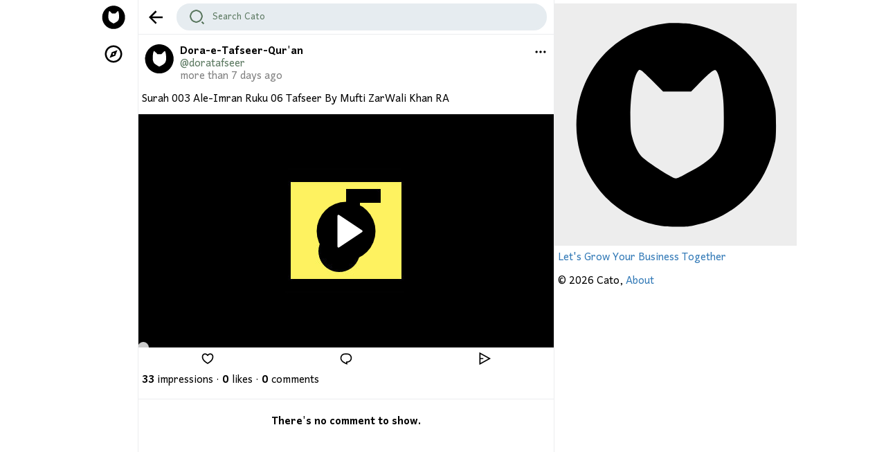

--- FILE ---
content_type: text/html; charset=UTF-8
request_url: https://cato.social/@meow_1333
body_size: 1549
content:
<!DOCTYPE html>
<html dir="ltr" lang="en">
<head>
<meta charset="utf-8" />

<meta name="viewport" content="width=device-width,initial-scale=1,maximum-scale=1,user-scalable=0,viewport-fit=cover" />

<link rel="shortcut icon" href="https://d27jtgnwj3d3ti.cloudfront.net/graphics/catzby.ico">

<link rel="manifest" href="manifest.json">

<title>Dora-e-Tafseer-Qur'an on Cato: "Surah 003 Ale-Imran Ruku 06 Tafseer By Mufti ZarWali Khan RA"</title>
<meta name="description" content="Surah 003 Ale-Imran Ruku 06 Tafseer By Mufti ZarWali Khan RA">

<meta property="og:title" content='Dora-e-Tafseer-Qur'an on Cato: "Surah 003 Ale-Imran Ruku 06 Tafseer By Mufti ZarWali Khan RA"'/>
<meta property="og:description" content="Surah 003 Ale-Imran Ruku 06 Tafseer By Mufti ZarWali Khan RA"/>
<meta property="og:image" content="https://d27jtgnwj3d3ti.cloudfront.net/graphics/audio_temp.jpg">
<meta name="twitter:card" content="summary_large_image">
<meta name="twitter:title" content='Dora-e-Tafseer-Qur'an on Cato: "Surah 003 Ale-Imran Ruku 06 Tafseer By Mufti ZarWali Khan RA"'>
<meta name="twitter:description" content="Surah 003 Ale-Imran Ruku 06 Tafseer By Mufti ZarWali Khan RA">
<meta name="twitter:image" content="https://d27jtgnwj3d3ti.cloudfront.net/graphics/audio_temp.jpg">

<meta name="google-site-verification" content="PyIabKZCzMU18lxWNkslqr2wha0jUVU0yWL_SP_i5x4" />
</head>
<body ontouchstart="">
<script>
window.sessionStorage["start"]=('meowsingle');
window.sessionStorage["r"]=('@RenDer@@@');
window.sessionStorage["meowid"]=('1333');
window.sessionStorage["full"]=('yes');
</script>
<div id="noticeboard"></div>
<div id="prewrap"> <!-- start of prewrap -->

<!-- start of splashscreen and loader -->
<style>body{margin:0 auto;overflow-y:scroll;overflow-x:hidden}.splashscreen{position:fixed;top:0;left:0;width:100%;height:100%;background:white;display:flex;justify-content:center;align-items:center;pointer-events:none;-webkit-user-select:none;-khtml-user-select:none;-moz-user-select:none;-ms-user-select:none;-o-user-select:none;user-select:none}</style><div id="sc" class="splashscreen" style="z-index:2;"><img draggable="false" src="https://d27jtgnwj3d3ti.cloudfront.net/graphics/catzby.svg" height="99px" width="99px" /></div><style>.loader,.loader:after{border-radius:50%;width:5em;height:5em}.loader{margin:5px auto;font-size:5px;position:relative;text-indent:-9999em;border-top:1.1em solid rgba(0,0,0,0.0);border-right:1.1em solid rgba(0,0,0,0.0);border-bottom:1.1em solid rgba(0,0,0,0.0);border-left:1.1em solid #000;-webkit-transform:translateZ(0);-ms-transform:translateZ(0);transform:translateZ(0);-webkit-animation:load11 1.2s infinite linear;animation:load11 .8s infinite linear}@-webkit-keyframes load11{0%{-webkit-transform:rotate(0);transform:rotate(0)}100%{-webkit-transform:rotate(-360deg);transform:rotate(-360deg)}}@keyframes load11{0%{-webkit-transform:rotate(0);transform:rotate(0)}100%{-webkit-transform:rotate(-360deg);transform:rotate(-360deg)}}</style><div class="splashscreen"><div class="loader"></div></div>
<!-- start of splashscreen and loader -->
</div> <!-- end of prewrap -->
<link rel="preconnect" href="https://fonts.gstatic.com">
<link href="https://fonts.googleapis.com/css2?family=Harmattan:wght@400;700&family=Montserrat:wght@900&display=swap" rel="stylesheet">
<link rel="stylesheet" href="media/css/style.css?v=25" />
<script src="https://www.gstatic.com/firebasejs/8.6.8/firebase-app.js"></script>
<script src="https://www.gstatic.com/firebasejs/8.6.8/firebase-messaging.js"></script>
<script type="text/javascript" src="media/js/jsprod.js?v=5" defer></script>
<!-- Global site tag (gtag.js) - Google Analytics -->
<script async src="https://www.googletagmanager.com/gtag/js?id=G-HMTMPRZC77"></script>
<script>
window.dataLayer = window.dataLayer || [];
function gtag(){dataLayer.push(arguments);}
gtag('js', new Date());
gtag('config', 'G-HMTMPRZC77');
</script>
<noscript><meta http-equiv="refresh" content="0; url=https://cato.social/@JavascriptError"></noscript>
</body>
</html>

--- FILE ---
content_type: text/html; charset=UTF-8
request_url: https://cato.social/@RenDer@@@
body_size: 2326
content:
{"main":"<div id=\"prewrap\"> <!-- start of prewrap --><div id=\"wrap\"> <!-- start of wrap --><div id=\"leftpanel\"> <!-- start of leftpanel --><div id=\"leftpanel1\" style=\"text-align:center;box-sizing:border-box;\"> <!-- start of leftpanel 1 --><span id=\"menuicon\" class=\"logop\" onclick=\"logocall()\" style=\"height:40px;width:40px;\"><img draggable=\"false\" src=\"https:\/\/d27jtgnwj3d3ti.cloudfront.net\/graphics\/catzby.svg\" style=\"height:40px;width:40px;\"><\/span><\/br><span id=\"menuicon\" class=\"discoverp\" onclick=\"discovercall()\"><img draggable=\"false\" src=\"https:\/\/d27jtgnwj3d3ti.cloudfront.net\/graphics\/compass-line.svg\" style=\"height:30px;width:30px;\"><\/span><\/div> <!-- end of leftpanel 1 --><div id=\"leftpanel2\" style=\"text-align:left;box-sizing:border-box;\"> <!-- start of leftpanel 2 --><span id=\"menuicon\" class=\"logop\" onclick=\"logocall()\" style=\"height:40px;width:40px;\"><img draggable=\"false\" src=\"https:\/\/d27jtgnwj3d3ti.cloudfront.net\/graphics\/catzby.svg\" style=\"height:40px;width:40px;\"><\/span><\/br><span id=\"button3\" class=\"discoverp2\" onclick=\"discovercall()\"><img draggable=\"false\" src=\"https:\/\/d27jtgnwj3d3ti.cloudfront.net\/graphics\/compass-line.svg\" style=\"height:30px;width:30px;\">Discover<\/span><\/div> <!-- end of leftpanel 2 --><\/div><!-- end of leftpanel --><div id=\"center\"> <!-- start of center --><!-- start of header --><div id=\"header\"><span style=\"display:flex;align-items:center;justify-content:flex-start;height:49px;\"><span id=\"menuicon\" class=\"back\" onclick=\"window.history.back()\" style=\"margin-left:5px;padding:5px;\"><img draggable=\"false\" src=\"https:\/\/d27jtgnwj3d3ti.cloudfront.net\/graphics\/arrow-left-line.svg\" style=\"height:30px;width:30px;\"><\/span><input type=\"text\" name=\"search\" maxlength=\"99\" id=\"search\" placeholder=\"Search Cato\"><input type=\"\" id=\"searchoption\" value=\"1\" style=\"display:none;\" \/><script>search();<\/script><\/span><\/div><!-- end of header --><div id=\"innercenter\"> <!-- start of innercenter --><div class=\"meowwrap1333\"><!-- start of primary meow --><ul><!-- start of meow --><li><!-- start of first portion --><span style=\"margin-left:5px;margin-right:5px;display:flex;align-items:flex-start;justify-content:space-around;\"><a href=\"doratafseer\" onclick=\"profilecall('#profilecall6'); return false;\"><span id=\"myimg\"><img draggable=\"false\" src=\"https:\/\/d27jtgnwj3d3ti.cloudfront.net\/graphics\/catzby.svg\" style=\"border-radius:50%;float:left;margin-right:5px;height:50px;width:50px;\"><\/span><\/a><p id=\"profilecall6\" style=\"display:none;\">?profilepageuser=6&full=yes<\/p><span style=\"text-align:left;display:inline-block;line-height:18px;margin-top:5px;overflow:hidden;white-space:nowrap;text-overflow:ellipsis;\"><b>Dora-e-Tafseer-Qur'an<\/b><\/br><span style=\"color:#5b7860;\">@doratafseer<\/span> <\/br><span style=\"color:gray;\" id=\"date1333\">more than 7 days ago<\/span><\/span><span style=\"margin-left:auto;\"><span id=\"menuicon\" style=\"height:20px;width:20px;padding:4px;\" onclick=\"more2('#more__1333')\"><img draggable=\"false\" src=\"https:\/\/d27jtgnwj3d3ti.cloudfront.net\/graphics\/more-fill.svg\" style=\"height:20px;width:20px;\"><p id=\"more__1333\" style=\"display:none;\">1333<\/p><\/span><span class=\"more\" id=\"more21333\" style=\"margin-left:-90px;z-index:8;display:none;\"><span class=\"reportmeow1333\" onclick=\"sendemail('#reportmeow1333')\" id=\"button3\" style=\"display:table;padding:10px;width:auto;font-size:20px;\">Report<\/span><p id=\"reportmeow1333\" style=\"display:none;\">?feedback=reportmeow&id=1333<\/p><\/span><\/span><\/span><!-- end of first portion --><!-- start of second portion --><span style=\"padding:15px 5px 5px 5px;display:inline-block;line-height:18px;\">Surah 003 Ale-Imran Ruku 06 Tafseer By Mufti ZarWali Khan RA<\/span><!-- end of second portion --><!-- start of third portion --><!-- display a video start --><div class=\"videocontainer\" id=\"videocontainer1333\" style=\"margin-top:5px;position:relative;height:0;overflow:hidden;padding-bottom:calc(337 \/ 600 * 100%);\"><div onclick=\"playpause('#play-pause_1333')\"><img src=\"https:\/\/d27jtgnwj3d3ti.cloudfront.net\/graphics\/audio_temp.jpg\" style=\"height:100%;width:100%;\" \/><audio class=\"audzvidz\" id=\"video1333\" onclick=\"playpause('#play-pause_1333')\" oncontextmenu=\"return false;\" playsinline style=\"position:absolute;height:100%;width:100%;top:0;left:0;background-color:#ededed;object-fit:cover;\" preload=\"metadata\"><source src=\"https:\/\/d27jtgnwj3d3ti.cloudfront.net\/620696f209282_1644599026_6.mp3\" type=\"audio\/mpeg\"><\/audio><\/div><div class=\"loader3\" id=\"loader1333\" style=\"display:none;\"><\/div><div class=\"playendb\" id=\"playbig1333\" onclick=\"playpause('#play-pause_1333')\"><img draggable=\"false\" src=\"https:\/\/d27jtgnwj3d3ti.cloudfront.net\/graphics\/play-line.svg\" style=\"height:75px;width:75px;\"><\/div><div class=\"playendb\" id=\"endbig1333\" onclick=\"playpause('#play-pause_1333')\" style=\"display:none;\"><img draggable=\"false\" src=\"https:\/\/d27jtgnwj3d3ti.cloudfront.net\/graphics\/restart-line.svg\" style=\"height:75px;width:75px;\"><\/div><div class=\"videocontrols\" id=\"videocontrols1333\"><div style=\"display:flex;flex-wrap:wrap;\"><progress class=\"bar_u\" id=\"bar_u1333\" value=\"100\" min=\"0\" max=\"100\"><\/progress><progress class=\"bar\" id=\"bar1333\" value=\"0\" min=\"0\" max=\"100\"><\/progress><progress class=\"bar-over\" id=\"bar-over1333\" value=\"0\" min=\"0\" max=\"100\"><\/progress><input class=\"seek\" id=\"seek1333\" value=\"0\" min=\"0\" type=\"range\" step=\"1\"><\/div><div class=\"controlbuttons\" style=\"display:flex;align-items:flex-start;justify-content:space-around;\"><span class=\"play-pause\" id=\"play-pause1333\" onclick=\"playpause('#play-pause_1333')\" style=\"cursor:pointer;padding:5px;display:inline-block;\"><img draggable=\"false\" src=\"https:\/\/d27jtgnwj3d3ti.cloudfront.net\/graphics\/play-line.svg\" style=\"height:25px;width:25px;\"><\/span><p id=\"play-pause_1333\" style=\"display:none;\">1333<\/p><div class=\"time\"><span id=\"time-elapsed1333\">00:00<\/span><span> \/ <\/span><span id=\"totaldur1333\">00:00<\/span><\/div><span style=\"margin-left:auto;\"><span id=\"volume-mute1333\" onclick=\"volumemute('#volume-mute_1333')\" style=\"cursor:pointer;padding:5px;display:inline-block;\"><img draggable=\"false\" src=\"https:\/\/d27jtgnwj3d3ti.cloudfront.net\/graphics\/volume-mute-line.svg\" style=\"height:25px;width:25px;\"><\/span><p id=\"volume-mute_1333\" style=\"display:none;\">1333<\/p><\/span><\/div><\/div><p id=\"bar-over_1333\" style=\"display:none;\">?id=1333&what=audio<\/p><script>barover(('#bar-over_1333'));<\/script><\/div><!-- display a video ends --><!-- end of third portion --><!-- start of fourth portion --><span style=\"display:flex;justify-content:space-around;\"><span id=\"menuicon\" class=\"likemeow1333\" onclick=\"likeit('.likemeow_1333')\" style=\"height:20px;width:20px;\"><img draggable=\"false\" src=\"https:\/\/d27jtgnwj3d3ti.cloudfront.net\/graphics\/heart-line.svg\" style=\"height:20px;width:20px;\"><\/span><p class=\"likemeow_1333\" style=\"display:none;\">?what=like&likedmeow=1333&meowowner=6&likecount=0<\/p><span id=\"menuicon\" style=\"height:20px;width:20px;\" onclick=\"load('#loadmeowsingle1333')\"><img draggable=\"false\" src=\"https:\/\/d27jtgnwj3d3ti.cloudfront.net\/graphics\/comment-line.svg\" style=\"height:20px;width:20px;\"><\/span><span id=\"menuicon\" onclick=\"load('#loadmeowforward1333')\" style=\"height:20px;width:20px;\"><img draggable=\"false\" src=\"https:\/\/d27jtgnwj3d3ti.cloudfront.net\/graphics\/send-plane-line.svg\" style=\"height:20px;width:20px;\"><\/span><p id=\"loadmeowforward1333\" style=\"display:none;\">?load=meowforward&meowid=1333&more=no<\/p><\/span><!-- end of fourth portion --><!-- start of fifth portion --><span id=\"like\" style=\"margin-left:5px;display:inline-block;line-height:18px;\"><span><b>33<\/b> impressions<\/span> &#183; <span style=\"cursor:pointer;\" onclick=\"load('#loadlikes1333')\"><b class=\"likescount1333\">0<\/b> likes<\/span><p id=\"loadlikes1333\" style=\"display:none;\">?load=meowlikes&meowid=1333&more=no<\/p> &#183; <span style=\"cursor:pointer;\" onclick=\"load('#loadmeowsingle1333')\"><b id=\"meowcommentscount1333\">0<\/b> comments<\/span><p id=\"loadmeowsingle1333\" style=\"display:none;\">?load=meowsingle&meowid=1333&more=no<\/p><\/span><!-- end of fifth portion --><\/li><\/ul><hr style=\"height:1px;border:0px;background-color:#ecedef;\" \/><!-- end of meow --><div id=\"meowcommentscontainer\"><div class=\"loader2\"><\/div><p id=\"loadmeowcomments1333\" style=\"display:none;\">?load=loadmeowcomments&meowid=1333<\/p><script>load('#loadmeowcomments1333');<\/script><\/div><\/div><\/div> <!-- end of innercenter --><!-- start of footer --><!-- end of footer --><\/div> <!-- end of center --><div id=\"rightpanel\"> <!-- start of right pabel --><!-- Ad --><div style=\"margin-top:5px;position:relative;height:0;overflow:hidden;padding-bottom:calc(320 \/ 320 * 100%);\"><img draggable=\"false\" src=\"https:\/\/d27jtgnwj3d3ti.cloudfront.net\/graphics\/catzby.svg\" style=\"position:absolute;height:100%;width:100%;top:0;left:0;background-color:#ededed;object-fit:cover;\"><\/div><span style=\"width:100%;padding:5px 5px 5px 5px;display:inline-block;line-height:18px;\"><a href=\"mailto:support@cato.social\">Let's Grow Your Business Together<\/a><\/span><!-- Ad --><\/br><span style=\"padding:0px 5px 5px 5px;display:inline-block;line-height:18px;\">\u00a9 2026 Cato,&nbsp;<a href=\"https:\/\/about.cato.social\" target=\"_blank\">About<\/a><\/span><\/div> <!-- end of right panel --><\/div> <!-- end of wrap --><\/div> <!-- end of prewrap -->","title":"Dora-e-Tafseer-Qur'an on Cato: Surah 003 Ale-Imran Ruku 06 Tafseer By Mufti ZarWali Khan RA","address":"@meow_1333"}

--- FILE ---
content_type: text/html; charset=UTF-8
request_url: https://cato.social/@RenDer@@@
body_size: 185
content:
{"main":"<span id=\"toremove\" style=\"display:flex;justify-content:center;padding:5px;box-sizing:border-box;\"><b>There's no comment to show.<b><\/span>","title":" on Cato: ","address":"@meow_1333"}

--- FILE ---
content_type: text/css
request_url: https://cato.social/media/css/style.css?v=25
body_size: 2208
content:
@media all and (min-width:0) and (max-width:499px){#center{width:100vw;padding-bottom:60px}#leftpanel{display:none}#rightpanel{display:none}#footer{padding-top:2px;border-top:1px solid #ecedef;height:50px;width:100vw;background:white;position:fixed;bottom:0;z-index:9;display:flex;align-items:center;justify-content:space-around}#welcomelarge{display:none}#search{margin-right:10px}}@media all and (min-width:500px) and (max-width:687px){#center{width:100vw;border-left:1px solid #ecedef;border-right:1px solid #ecedef}#leftpanel{width:70px}#rightpanel,#leftpanel2{display:none}#footer{display:none}#welcomelarge{display:none}#search{margin-right:70px}}@media all and (min-width:688px) and (max-width:987px){#center{width:600px;border-left:1px solid #ecedef;border-right:1px solid #ecedef}#leftpanel{width:70px}#rightpanel,#footer,#welcomesmall,#leftpanel2{display:none}#search{margin-right:10px}}@media all and (min-width:988px) and (max-width:1077px){#center{width:600px;border-left:1px solid #ecedef;border-right:1px solid #ecedef}#leftpanel{width:70px}#rightpanel{width:300px}#footer,#welcomesmall,#leftpanel2{display:none}#search{margin-right:10px}}@media all and (min-width:1078px) and (max-width:1284px){#center{width:600px;border-left:1px solid #ecedef;border-right:1px solid #ecedef}#leftpanel{width:70px}#rightpanel{width:350px}#footer,#welcomesmall,#leftpanel2{display:none}#search{margin-right:10px}}@media all and (min-width:1285px){#center{width:600px;border-left:1px solid #ecedef;border-right:1px solid #ecedef}#leftpanel{width:275px}#rightpanel{width:350px}#footer,#welcomesmall,#leftpanel1{display:none}#search{margin-right:10px}}html,body{min-height:100vh}body{margin:0 auto;overflow-y:scroll;overflow-x:hidden;font-family:"Harmattan",sans-serif;font-size:20px;-webkit-tap-highlight-color:rgba(0,0,0,0)}img,.button1,.button2,.chars,#button3,#menuicon,#like,#comment,video,.time{-webkit-user-select:none;-khtml-user-select:none;-moz-user-select:none;-ms-user-select:none;-o-user-select:none;user-select:none}img{pointer-events:none}a,a:link,a:visited,a:active{outline:0;color:#337ab7;text-decoration:none !important}*:focus,*:active,input,textarea{outline:0;box-shadow:none;-moz-box-shadow:none;-webkit-box-shadow:none;-webkit-appearance:none}input::-webkit-input-placeholder,textarea::-webkit-input-placeholder,input,textarea{color:#5b7860}input:focus::-webkit-input-placeholder,textarea:focus::-webkit-input-placeholder,input:focus,textarea:focus{color:black}#noticeboard{position:fixed;left:50%;transform:translate(-50%);z-index:11}#error,#error2{display:block;padding:10px;background:#111;color:#fff;text-align:center;line-height:18px;box-shadow:0 0 8px gray}.more{position:absolute;padding:10px;text-align:center;line-height:18px;box-shadow:0 0 8px gray;background:white}#wrap{display:flex;justify-content:center}#center{padding-top:60px;word-break:break-word;word-wrap:break-word}#wrap,#center,#leftpanel,#rightpanel{min-height:100vh}#leftpanel1,#leftpanel2{position:-webkit-sticky;position:sticky;top:0}#rightpanel{position:-webkit-sticky;position:sticky;top:0;height:450px}#header{box-sizing:border-box;border-bottom:1px solid #ecedef;height:50px;width:inherit;background:white;position:fixed;top:0;z-index:9}#menuicon{display:inline-block;cursor:pointer;border-radius:50%;height:30px;width:30px;padding:5px}#menuicon:active{background:#e8f5fe}.signform{margin:0 auto;width:100%;text-align:center;padding:5px;box-sizing:border-box}.signform input{border-radius:30px;width:inherit;height:100%;padding:10px 10px 10px 20px;margin:10px auto;border:2px solid #e6ecf0;background:#e6ecf0;box-sizing:border-box;font:17px "Harmattan",sans-serif}.signform input:focus{background:white;border:2px solid #111}.postform{margin:0 auto;max-width:100%;text-align:center;box-sizing:border-box}.postformdp{width:20%;padding-top:5px;padding-left:5px;position:relative;text-align:right;height:100px;float:left;box-sizing:border-box}.postform textarea{height:100px;width:80%;padding:2px 10px 10px 20px;float:left;border:0;resize:none;font:17px "Harmattan",sans-serif;box-sizing:border-box}#meowmediaprog{display:block;background:transparent;margin:0 auto;width:100vw;height:5px;border:0}#meowmediaprog::-moz-progress-bar{background:#1d9bf0}#meowmediaprog::-webkit-progress-bar{background:transparent}#meowmediaprog::-webkit-progress-value{background:#1d9bf0}#search{margin-left:10px;width:100%;overflow:hidden;white-space:nowrap;text-overflow:ellipsis;border-radius:30px;padding:3px 11px 3px 50px;border:2px solid #e6ecf0;background-color:#e6ecf0;box-sizing:border-box;font:17px "Harmattan",sans-serif;background-image:url("https://d27jtgnwj3d3ti.cloudfront.net/graphics/search.png");background-repeat:no-repeat;background-position:2% 0;background-size:35px}#search:focus{background-image:url("https://d27jtgnwj3d3ti.cloudfront.net/graphics/search.png");background-repeat:no-repeat;background-position:2% 100%;background-size:35px;background-color:white;border:2px solid #111}.button1,.button2{border:1px solid #111;padding:1px 20px 1px 20px;cursor:pointer;border-radius:30px;font-weight:bold;display:block;text-align:center;overflow:hidden;white-space:nowrap;text-overflow:ellipsis}.button1{color:#111;background:white}.button1:active{color:white;background:#111}.button2{background:#111;color:white}.button2:active{background:white;color:#111}#button3{display:inline-block;cursor:pointer;border-radius:30px;font-weight:bold;font-size:30px;margin:5px auto;width:260px;padding:5px 0 0 15px}#button3 img{margin-right:10px;margin-bottom:-5px}#button3:active,#comment:active{background:#e8f5fe}.chars{border:0;border-radius:50%;line-height:52px;display:inline-block;cursor:default;height:52px;width:52px;font-weight:bold;background:#fef260}ul{list-style:none;padding-left:0;margin:0 auto}ul li{position:relative}#myimg:before{content:"";position:absolute;border-left:2px solid #000;left:30px;bottom:0;height:100%}#myimg:first-child:before{top:50px}#myimg:last-child:before{height:0}.loader,.loader:after,.loader2,.loader2:after,.loader3,.loader3:after{border-radius:50%;width:3em;height:3em}.loader,.loader2,.loader3{margin:5px auto;font-size:5px;position:relative;text-indent:-9999em;border-top:1.1em solid rgba(0,0,0,0.2);border-right:1.1em solid rgba(0,0,0,0.2);border-bottom:1.1em solid rgba(0,0,0,0.2);border-left:1.1em solid #000;-webkit-transform:translateZ(0);-ms-transform:translateZ(0);transform:translateZ(0);-webkit-animation:load11 1.2s infinite linear;animation:load11 .8s infinite linear}@-webkit-keyframes load11{0%{-webkit-transform:rotate(0);transform:rotate(0)}100%{-webkit-transform:rotate(-360deg);transform:rotate(-360deg)}}@keyframes load11{0%{-webkit-transform:rotate(0);transform:rotate(0)}100%{-webkit-transform:rotate(-360deg);transform:rotate(-360deg)}}.notificationcircle{position:absolute;overflow:hidden;margin-top:-35px;border-radius:50%;cursor:cursor;padding:2px 2px 2px 2px;width:17px;font:bold 10px "Harmattan",sans-serif;color:#ededed;background:#e74c3c;text-align:center}.videocontainer:hover .videocontrols{transform:translateY(0)}.videocontrols{position:absolute;width:100%;background:#111;opacity:.8;bottom:0;transform:translateY(100%);transition:all .2s}.loader3{margin:0 auto;position:absolute;top:50%;left:50%;margin-top:-25px;margin-left:-25px;transform:translateY(-50%) translateX(-50%)}.playendb{display:flex;align-items:center;justify-content:space-around;margin:0 auto;position:absolute;top:50%;left:50%;border-radius:50%;padding:5px;transform:translateY(-50%) translateX(-50%);background:black;cursor:pointer}.bar_u{display:block;background:transparent;margin:0 auto;width:100vw;height:5px;border:0;margin-bottom:-5px}.bar_u::-moz-progress-bar{background:#5c5c5c}.bar_u::-webkit-progress-bar{background:transparent}.bar_u::-webkit-progress-value{background:#5c5c5c}.bar{display:block;background:transparent;margin:0 auto;width:100vw;height:5px;border:0;margin-bottom:-5px}.bar::-moz-progress-bar{background:#2c2c2c}.bar::-webkit-progress-bar{background:transparent}.bar::-webkit-progress-value{background:#2c2c2c}.bar-over{display:block;background:transparent;margin:0 auto;width:100vw;height:5px;border:0;z-index:1}.bar-over::-moz-progress-bar{background:#fff}.bar-over::-webkit-progress-bar{background:transparent}.bar-over::-webkit-progress-value{background:#fff}.seek{display:block;background:transparent;margin:0 auto;width:100vw;height:10px;border:0;margin-top:-10px;z-index:2;cursor:pointer}.time{margin-top:2px;font-weight:bold;color:#fff}input[type="range"]::-webkit-slider-thumb{height:16px;width:16px;border-radius:16px;background:#fff;cursor:pointer;-webkit-appearance:none;margin-left:-1px}input[type="range"]::-moz-range-thumb{height:14px;width:14px;border-radius:50px;border:1px solid #fff;background:#fff;cursor:pointer;margin-top:5px}.loadmore{display:none}

--- FILE ---
content_type: image/svg+xml
request_url: https://d27jtgnwj3d3ti.cloudfront.net/graphics/catzby.svg
body_size: 641
content:
<?xml version="1.0" encoding="UTF-8"?>
<svg version="1.0" viewBox="0 0 400 400" xmlns="http://www.w3.org/2000/svg">
<rect class="" width="100%" height="100%" fill="none" style=""/>
<metadata>Created by potrace 1.12, written by Peter Selinger 2001-2015</metadata>
<g class="currentLayer" style="">
<title>Layer 1</title>
<g class="" transform="translate(-50.004 451.55) scale(.1 -.1)">
<path d="m2342.8 4188.1c-352.29-39.236-668.29-183.66-942.2-432.43-297.02-270.47-496.68-678.69-532.15-1091.1-39.602-456.63 98.18-899.08 387.77-1248 219.46-264.63 528.85-459.97 855.57-541.78 153.46-38.401 216.99-45.914 400.15-45.914 149.33 0 193.06 3.3392 276.39 19.2 297.84 55.931 530.5 162.79 754.92 345.61 320.12 261.29 518.95 608.57 603.93 1053.5 14.851 79.306 14.851 436.6 0 521.75-60.228 338.09-196.36 629.44-408.4 869.02-255.76 289.67-586.61 471.66-979.33 538.44-86.63 15.026-327.54 21.705-416.65 11.687zm-405.92-781.37c14.851-7.5132 100.66-88.489 192.24-179.48l165.01-166.12h231.01 231.01l99.005 101.01c201.31 207.03 271.44 265.47 303.62 252.94 28.877-10.852 67.654-116.04 94.88-258.79 34.652-177.81 42.902-282.16 42.902-520.91 0-226.23-0.82504-231.24-24.751-328.91-68.479-276.32-198.84-400.7-660.04-635.28-75.904-38.401-99.005-46.749-120.46-42.575-68.479 13.357-460.38 266.3-545.35 351.45-67.654 68.453-125.41 185.33-161.71 325.57-23.101 90.993-25.576 115.2-29.702 261.29-8.2504 381.5 40.427 711.25 122.11 828.12 20.626 29.218 24.751 30.053 60.228 11.687z"/>
</g>
</g>
</svg>


--- FILE ---
content_type: image/svg+xml
request_url: https://d27jtgnwj3d3ti.cloudfront.net/graphics/16.svg
body_size: 897
content:
<svg xmlns="http://www.w3.org/2000/svg" width="400" height="200"><path d="M195.783 50.27c-.198.516-1.276 1.139-2.397 1.385-2.68.589-3.19 1.557-1.458 2.769.773.542 1.405 1.703 1.405 2.581 0 1.473-.291 1.61-3.808 1.795l-3.809.2-.147 2.667c-.232 4.183.366 6.333 1.762 6.333.673 0 1.351.375 1.505.833.209.621.521.645 1.222.092.518-.408 1.729-.929 2.691-1.158 1.125-.268 2.059-1.164 2.617-2.512 1.201-2.901 3.721-5.255 5.625-5.255.878 0 1.782-.3 2.009-.667.227-.366.821-.666 1.322-.666.746 0 .728.364-.101 2.025-1.085 2.175-.748 4.268.613 3.797.502-.173.746-1.148.614-2.456l-.218-2.168 3.052 2.099c3.427 2.359 3.843 3.369 1.385 3.369-2.048 0-2.162 1.022-.23 2.056 1.227.656 1.616.537 2.652-.81.668-.868 1.221-1.972 1.23-2.452.008-.48.314-.687.681-.46.367.226.667.118.667-.24s-.995-1.266-2.211-2.018c-2.491-1.539-4.836-3.918-4.345-4.409.764-.763 6.136 4.286 7.979 7.5 1.104 1.925 2.436 3.5 2.959 3.5.957 0 1.08-.331 1.212-3.272.111-2.46 1.682-2.513 2.17-.073.451 2.256 2.728 4.189 4.694 3.984 1.96-.204 3.95.103 3.042.469-1.171.473-1.04 1.559.188 1.559.562 0 1.293-.675 1.624-1.5l.603-1.5.042 1.5c.051 1.808 1.093 1.989 1.543.267.328-1.253 2.955-2.101 6.513-2.101 1.761 0 1.822-.106 1.328-2.3-.286-1.265-.383-2.436-.216-2.603.51-.51-3.711-1.226-4.468-.758-.389.241-2.152.068-3.916-.384-2.306-.591-3.765-.627-5.191-.13-2.731.952-4.276.008-3.838-2.346.205-1.104-.132-2.567-.863-3.742-.959-1.542-1.703-1.944-3.7-2-1.78-.05-2.6.247-2.848 1.03-.463 1.46-3.488 2.185-4.749 1.138-.726-.602-1.111-.619-1.454-.064-.304.492-.809.539-1.449.134-1.352-.854-4.226-.798-5.125.101-1.186 1.186-2.304.087-1.394-1.371.958-1.533-.07-2.667-3.511-3.871-2.974-1.041-3.065-1.038-3.503.103m1.328 13.508c-.244.244-.444.666-.444.937 0 .641 2.577-.031 3.049-.795.42-.679-1.94-.807-2.605-.142M220 69.333c0 .367.825.662 1.833.657 1.429-.008 1.613-.153.834-.657-1.305-.843-2.667-.843-2.667 0m-44.444 8.955c0 .653.552.966 1.555.883 1.449-.12 2.296-1.171.944-1.171-.337 0-1.037-.163-1.556-.362-.558-.214-.943.051-.943.65m4.111-.288c-.227.367-.112.667.254.667.367 0 .852-.3 1.079-.667.227-.367.112-.667-.255-.667-.366 0-.852.3-1.078.667" fill="#111" fill-rule="evenodd"/></svg>

--- FILE ---
content_type: image/svg+xml
request_url: https://d27jtgnwj3d3ti.cloudfront.net/graphics/7.svg
body_size: 459
content:
<svg xmlns="http://www.w3.org/2000/svg" width="400" height="200"><path d="M241.17 65.002c.268 1.4-.003 1.607-2.602 1.987-1.596.233-3.576.47-4.401.526-1.268.086-1.5.485-1.5 2.572 0 4.328-.201 4.475-5.713 4.187L222 74.015l.006 2.826c.003 1.554.193 4.382.421 6.285l.416 3.458 6.825.208 6.826.208-1.995-3.53c-1.096-1.942-1.845-3.68-1.663-3.862.41-.41 5.164 6.127 5.164 7.099 0 .388.875 1.812 1.944 3.165 1.874 2.372 3.949 7.886 2.671 7.096-.934-.577-.735.769.232 1.572.927.769 9.013-2.27 11.124-4.18.624-.565 1.439-1.027 1.812-1.027 1.112 0 3.434-2.89 5.299-6.595.3-.598-.288-1.55-1.647-2.667-2.339-1.923-2.823-3.171-.812-2.094 1.401.749 5.877.967 5.161.251-.242-.241-.122-.821.266-1.289.514-.618.376-1.188-.505-2.09-.667-.682-1.315-1.827-1.442-2.544-.126-.718-.531-1.671-.898-2.119-.368-.447-.7-1.914-.738-3.258-.056-1.967-.467-2.691-2.102-3.705-2.117-1.313-6.329-1.473-7.159-.271-.787 1.139-4.21-.484-4.176-1.981.026-1.096-.464-1.323-3.064-1.418-2.91-.108-3.077-.021-2.796 1.449m9.722 13.665c1.085 1.149 2.573 2 3.498 2 1.767 0 2.042.634.81 1.866-1.002 1.002-3.2 1.049-3.2.068 0-.403-.9-1.573-2-2.601-1.895-1.77-2.597-3.333-1.498-3.333.276 0 1.352.9 2.39 2" fill="#111" fill-rule="evenodd"/></svg>

--- FILE ---
content_type: image/svg+xml
request_url: https://d27jtgnwj3d3ti.cloudfront.net/graphics/1.svg
body_size: 1118
content:
<svg xmlns="http://www.w3.org/2000/svg" width="400" height="200"><path d="M353.1 118.514c.17.649.022 2.455-.328 4.013-.563 2.508-.485 2.913.685 3.539 1.022.547 1.604.45 2.573-.427 1.187-1.074 1.362-1.042 3.329.614 1.987 1.672 4.641 2.356 4.641 1.197 0-.303-.741-1.247-1.646-2.097-.905-.851-1.476-1.822-1.268-2.159.544-.881-1.688-3.133-4.559-4.598-3.076-1.57-3.821-1.588-3.427-.082m11.479-.287c1.145 1.38.418 2.44-1.674 2.44-1.048 0-1.579.314-1.408.833.451 1.37 2.833 1.321 4.557-.093 1.316-1.08 1.477-1.546.875-2.532-.406-.665-1.297-1.318-1.979-1.452-1.059-.208-1.113-.09-.371.804m3.421 2.809c0 .673 3.657 4.964 4.23 4.964.31 0 1.481.653 2.602 1.451l2.038 1.452-.489-1.95c-.269-1.073-.54-1.951-.602-1.952-.062 0-.831-.406-1.709-.9-1.42-.8-1.55-.778-1.174.201.247.645.149.932-.237.693-.362-.224-.659-.716-.659-1.094 0-.378-.675-1.25-1.5-1.939-1.5-1.251-2.5-1.621-2.5-.926m-26.866 8.495c-.659.808-1.461 1.9-1.782 2.426-.425.696-.825.764-1.468.249-1.287-1.03-2.709-.286-6.714 3.512-2.243 2.128-4.877 3.856-7.094 4.653-1.939.697-3.84 1.856-4.225 2.574-.385.719-.851 3.959-1.035 7.199-.185 3.241-.594 6.052-.91 6.247-.93.575-.655 2.101.456 2.528 1.229.471 6.107-.625 10.428-2.343 4.431-1.762 8.272-1.661 9.292.245.438.818 1.499 2.039 2.357 2.715.859.675 1.561 1.785 1.561 2.467 0 2.087 4.89 2.812 8.413 1.248 4.174-1.854 12.254-12.121 12.254-15.57 0-1.312-2.582-6.989-3.863-8.495-.537-.631-1.22-2.281-1.518-3.667-.898-4.175-2.235-7.519-3.006-7.519-.401 0-1.229 1.8-1.84 4-.612 2.2-1.371 4-1.686 4-.316 0-1.378-.632-2.36-1.405-1.699-1.336-1.735-1.484-.734-3.012.819-1.25.863-1.665.197-1.87-.472-.144-1.877-.589-3.123-.988-1.247-.399-2.297-.711-2.333-.694-.037.017-.607.692-1.267 1.5m38.876 3.969c.006.458.268 1.24.584 1.738.74 1.168 1.559-.064 1.004-1.511-.483-1.258-1.602-1.418-1.588-.227m13.323 1.833c0 .367-.45.667-1 .667s-1 .45-1 1 .45 1 1 1 1-.45 1-1 .45-1 1-1 1-.3 1-.667c0-.366-.45-.666-1-.666s-1 .3-1 .666M376 140.078c0 1.268 2.488 3.656 3.135 3.009.254-.253-.348-1.27-1.337-2.259-1.317-1.317-1.798-1.517-1.798-.75m2.819.714c.146.435.621.91 1.056 1.055.488.163.637-.142.387-.791-.465-1.212-1.843-1.464-1.443-.264M378 159.841c0 1.106-.578 2.476-1.333 3.159-.734.664-1.334 1.592-1.334 2.062 0 .47-.525.829-1.166.798-.642-.031-3.071 1.037-5.398 2.375-2.327 1.337-4.455 2.432-4.73 2.432-.274 0-1.017.572-1.651 1.273-1.097 1.212-1.086 1.293.219 1.708.966.306 3.29-.648 7.882-3.239 10.189-5.749 13.528-8.409 10.555-8.409-.539 0-1.047-.777-1.166-1.782-.3-2.527-1.878-2.844-1.878-.377m-34.401 7.857c-.577 2.301.127 2.796 2.267 1.595 2.65-1.487 2.757-3.293.196-3.293-1.626 0-2.122.342-2.463 1.698" fill="#111" fill-rule="evenodd"/></svg>

--- FILE ---
content_type: image/svg+xml
request_url: https://d27jtgnwj3d3ti.cloudfront.net/graphics/14.svg
body_size: 507
content:
<svg xmlns="http://www.w3.org/2000/svg" width="400" height="200"><path d="M204.833 17.816c-2.771.344-2.737 1 .134 2.546 2.199 1.185 2.356 1.187 3.6.061.849-.767 1.453-.93 1.739-.466.537.867 3.027.949 3.027.099 0-.337-.375-.763-.833-.948-.458-.185-.141-.36.706-.389.847-.029 1.354-.352 1.127-.719-.398-.645-5.057-.736-9.5-.184m6.97 9.812c-1.391.496-4.107 2.394-6.035 4.217-1.928 1.823-4.182 3.53-5.01 3.793-1.289.409-1.44.781-1.053 2.586.662 3.092.881 3.267 3.538 2.836 2.377-.386 2.395-.373.924.688-.825.595-1.5 1.636-1.5 2.315 0 1.023.425 1.192 2.5.993 3.692-.354 4.624-.913 6.033-3.616.969-1.859 1.102-2.72.556-3.586-.576-.913-.334-1.541 1.221-3.163 2.34-2.443 3.649-2.697 1.803-.35-1.563 1.987-1.205 4.191.812 5.006.775.313 1.146.588.826.611-.32.023-.234.46.19.972.613.738.527.91-.418.833-.814-.066-1.253.445-1.389 1.615-.151 1.299.218 1.902 1.531 2.5 2.176.991 1.849 1.058 3.836-.783 1.181-1.095 1.514-1.853 1.098-2.5-.656-1.02-.142-4.476.849-5.709.414-.515.046-1.927-1.077-4.145-2.01-3.966-2.027-4.074-.623-4.074.886 0 .931-.181.252-1-1.035-1.247-5.424-1.266-8.864-.039m-36.987 4.945c-.449 1.17 1.593 2.76 3.545 2.76 1.773 0 5.643-1.305 5.629-1.898-.032-1.335-1.405-1.848-4.899-1.833-2.763.012-4.016.297-4.275.971" fill="#111" fill-rule="evenodd"/></svg>

--- FILE ---
content_type: image/svg+xml
request_url: https://d27jtgnwj3d3ti.cloudfront.net/graphics/9.svg
body_size: 485
content:
<svg xmlns="http://www.w3.org/2000/svg" width="400" height="200"><path d="M200.333 67.139c-1.466.137-4.152.731-5.967 1.32-2.376.77-3.372.856-3.556.306-.308-.926-2.143-1.029-2.143-.121 0 .354-.9 1.564-2 2.689-1.1 1.126-2 2.751-2 3.613 0 1.766-2.892 4.051-4.186 3.308-.448-.257-.611-.241-.362.036.249.277-.589 2.399-1.863 4.716-1.273 2.317-2.077 4.353-1.786 4.525.898.529 3.53-.768 3.53-1.74 0-.505.6-1.461 1.333-2.124.734-.664 1.334-1.591 1.334-2.059 0-.469.825-.951 1.833-1.072 1.946-.232 3.251.556 10.946 6.606l4.446 3.495 3.887-2.595c3.379-2.256 4.325-2.575 7.232-2.444 2.254.101 4.483.789 6.833 2.11 3.222 1.809 3.488 2.146 3.489 4.419 0 1.354-.3 2.646-.666 2.873-1.528.944.069 8.333 1.8 8.333.477 0 .866-.242.866-.538 0-.296 1.537-.539 3.416-.539 2.55 0 3.643-.311 4.315-1.23.816-1.116.939-1.128 1.322-.128.233.606.636 1.102.895 1.102.704 0 2.822-4.72 3.099-6.904.133-1.048.537-2.261.899-2.697.439-.529.356-1.671-.247-3.429l-.905-2.637-6.313-.189-6.314-.19-.409-2.477c-.225-1.362-.413-4.041-.417-5.954-.006-2.75-.277-3.62-1.297-4.166-2.033-1.088-3.8-.813-4.84.754l-.959 1.445-2.623-1.433c-1.442-.788-3.43-1.725-4.418-2.081-1.609-.58-1.756-.894-1.413-3.011.426-2.622.581-2.579-6.791-1.892" fill="#111" fill-rule="evenodd"/></svg>

--- FILE ---
content_type: image/svg+xml
request_url: https://d27jtgnwj3d3ti.cloudfront.net/graphics/8.svg
body_size: 697
content:
<svg xmlns="http://www.w3.org/2000/svg" width="400" height="200"><path d="M219.032 45.029c-1.422 1.317-1.734 2.073-1.402 3.397.239.951.088 2.11-.343 2.629-1.38 1.664-.202 2.945 2.709 2.945 2.271 0 2.805.267 3.337 1.667.727 1.911.881 1.96 2.66.85 1.093-.683 1.454-.616 2.206.412 1.437 1.966 4.681.917 5.676-1.835 1.181-3.265 1.025-3.646-1.797-4.406-1.424-.384-2.961-1.145-3.415-1.693-.455-.547-1.24-.995-1.745-.995-.505 0-.843-.264-.751-.586.225-.793-3.35-4.081-4.437-4.081-.478 0-1.692.763-2.698 1.696m13.635 10.598c0 .162-.3.48-.667.706-.367.227-.667.095-.667-.294 0-.388.3-.706.667-.706.367 0 .667.133.667.294m4.285 5.04c0 .822.445 1.333 1.161 1.333.638 0 1.937.777 2.886 1.727 1.053 1.052 2.139 1.568 2.782 1.321.58-.222 1.43-.093 1.889.288 1.139.945 1.933-2.051.81-3.057-.837-.75-7.356-2.946-8.747-2.946-.429 0-.781.6-.781 1.334" fill="#111" fill-rule="evenodd"/></svg>

--- FILE ---
content_type: image/svg+xml
request_url: https://d27jtgnwj3d3ti.cloudfront.net/graphics/10.svg
body_size: 451
content:
<svg xmlns="http://www.w3.org/2000/svg" width="400" height="200"><path d="M235.983 93.71c-.357.941-.65 2.126-.65 2.635 0 1.344-1.452 4.322-2.107 4.322-.307 0-.559-.45-.559-1 0-1.431-1.116-1.237-1.508.261-.399 1.527-5.37 2.613-6.743 1.474-1.055-.876-1.749-.301-1.749 1.447 0 1.787 3.847 6.484 5.311 6.484 1.357 0 2.204 2.218 1.222 3.2-.844.845-1.499 8.183-.932 10.443.252 1.006 1.403 2.328 2.682 3.083 1.232.727 2.386 1.879 2.564 2.56.288 1.1.682 1.172 3.517.643 1.756-.328 3.294-.698 3.417-.822.124-.123-.073-1.798-.438-3.722-.811-4.276-.561-4.808 5.114-10.85 4.442-4.729 7.525-10.198 7.536-13.368.004-1.008-.09-1.833-.208-1.833s-1.623.48-3.345 1.066c-3.468 1.182-5.473.85-4.84-.8.267-.695-.036-1.172-.886-1.394-.71-.186-2.102-1.508-3.093-2.938-2.095-3.023-3.392-3.291-4.305-.891m-2.66 21.457c-.005.275-.289.941-.63 1.48-.768 1.215-1.669.455-1.13-.952.399-1.039 1.779-1.453 1.76-.528m15.66 16.016c-.64 1.083-2.023 2.477-3.073 3.098-1.581.933-1.91 1.574-1.91 3.717 0 1.425-.3 2.775-.667 3.002-1.563.966-.218 6.333 1.587 6.333 1.479 0 2.785-2.11 4.745-7.666 1.833-5.198 2.209-8.726 1.052-9.883-.316-.317-1.088.306-1.734 1.399" fill="#111" fill-rule="evenodd"/></svg>

--- FILE ---
content_type: image/svg+xml
request_url: https://d27jtgnwj3d3ti.cloudfront.net/graphics/17.svg
body_size: 626
content:
<svg xmlns="http://www.w3.org/2000/svg" width="400" height="200"><path d="M157 15.995c-7.129.42-9.667.943-9.667 1.991 0 .281-1.208.703-2.684.94-2.425.387-2.616.557-1.977 1.751.568 1.06 1.4 1.323 4.191 1.323 4.171 0 5.583 1.408 4.436 4.423-.48 1.263-.468 1.933.04 2.247.486.301.385.729-.307 1.304-2.323 1.927-.498 7.659 2.783 8.742 2.153.71 2.315.63 5.403-2.659 1.751-1.865 3.705-3.39 4.343-3.39.637 0 2.272-.56 3.632-1.244 1.361-.683 3.674-1.455 5.14-1.716 3.4-.602 5.667-2.061 5.667-3.645 0-.682.6-1.397 1.333-1.588a1.776 1.776 0 0 0 1.334-1.745c0-.768.313-1.396.696-1.396.382 0 .607-.509.5-1.131-.139-.803.659-1.453 2.745-2.235 2.785-1.043 2.849-1.125 1.219-1.534-.946-.237-2.165-.262-2.707-.054-.542.208-1.183.058-1.425-.334-.477-.771-12.033-.795-24.695-.05" fill="#111" fill-rule="evenodd"/></svg>

--- FILE ---
content_type: image/svg+xml
request_url: https://d27jtgnwj3d3ti.cloudfront.net/graphics/19.svg
body_size: 728
content:
<svg xmlns="http://www.w3.org/2000/svg" width="400" height="200"><path d="M108.105 79.333c0 .917.152 1.292.337.834.184-.459.184-1.209 0-1.667-.185-.458-.337-.083-.337.833M110 80.677c.847.556.857.748.07 1.256-.62.399-.748 1.011-.383 1.833.487 1.097.579 1.048.833-.433.277-1.616.32-1.596 1.407.667.799 1.663 1.487 2.268 2.394 2.107 1.094-.194 1.15-.076.395.834-.586.705-.629 1.059-.131 1.059.412 0 .748-.318.748-.706 0-.388.347-.492.77-.23.491.303.588.182.269-.335-.276-.446-1.222-1.085-2.103-1.42-.964-.367-1.602-1.147-1.602-1.959 0-.743-.3-1.35-.667-1.35-.367 0-.667-.45-.667-1s-.525-.995-1.166-.99c-.999.009-1.023.105-.167.667m-7.605 4.995c-1.186.897-1.119.958 1 .902 2.636-.069 5.938 1.085 5.938 2.076 0 .376.925.683 2.056.683 2.777 0 2.24-1.226-1.373-3.137-3.3-1.745-5.783-1.916-7.621-.524m11.846 3.995c.247.642-.014 1-.729 1-.823 0-.918.194-.362.75.844.843 6.85.207 6.85-.726 0-.611-3.609-2.024-5.171-2.024-.59 0-.821.393-.588 1M95.5 91.354c-.825.332-1.5 1.063-1.5 1.625 0 .561-.268 1.021-.595 1.021-.328 0-.775.468-.995 1.04-.29.757.415 1.4 2.596 2.364C96.653 98.133 98 99.04 98 99.42c0 1.029 4.344 5.055 6.033 5.59.941.299 1.676.142 2.05-.439.484-.75.697-.734 1.25.096.584.876.745.878 1.296.022 1.03-1.603-.544-2.853-3.009-2.391-2.537.476-3.127-.433-3.223-4.965-.063-2.965-.092-3.002-2.533-3.205-2.317-.192-2.43-.305-1.849-1.833.681-1.792.122-2.001-2.515-.941m13.167-.021c0 .367.617.667 1.372.667.755 0 1.188-.3.961-.667-.227-.366-.844-.666-1.373-.666-.528 0-.96.3-.96.666m12 0c0 .367.732.667 1.627.667s1.813-.3 2.039-.667c.241-.389-.437-.666-1.627-.666-1.122 0-2.039.3-2.039.666m5.21 1.512c.96 1.164 1.262 4.518.516 5.726-.26.419-.297.762-.083.762.215 0 .664-.721.999-1.603.744-1.956-.03-5.194-1.345-5.628-.807-.267-.821-.146-.087.743" fill="#111" fill-rule="evenodd"/></svg>

--- FILE ---
content_type: image/svg+xml
request_url: https://d27jtgnwj3d3ti.cloudfront.net/graphics/pause-fill.svg
body_size: 20
content:
<svg xmlns="http://www.w3.org/2000/svg" viewBox="0 0 24 24" width="48" height="48"><path fill="none" d="M0 0h24v24H0z"/><path d="M6 5h2v14H6V5zm10 0h2v14h-2V5z" fill="rgba(255,255,255,1)"/></svg>

--- FILE ---
content_type: application/javascript
request_url: https://cato.social/media/js/jsprod.js?v=5
body_size: 39317
content:
!function(e,t){"use strict";"object"==typeof module&&"object"==typeof module.exports?module.exports=e.document?t(e,!0):function(e){if(!e.document)throw new Error("jQuery requires a window with a document");return t(e)}:t(e)}("undefined"!=typeof window?window:this,function(C,e){"use strict";var t=[],r=Object.getPrototypeOf,s=t.slice,g=t.flat?function(e){return t.flat.call(e)}:function(e){return t.concat.apply([],e)},u=t.push,i=t.indexOf,n={},o=n.toString,v=n.hasOwnProperty,a=v.toString,l=a.call(Object),y={},m=function(e){return"function"==typeof e&&"number"!=typeof e.nodeType},x=function(e){return null!=e&&e===e.window},E=C.document,c={type:!0,src:!0,nonce:!0,noModule:!0};function b(e,t,n){var r,i,o=(n=n||E).createElement("script");if(o.text=e,t)for(r in c)(i=t[r]||t.getAttribute&&t.getAttribute(r))&&o.setAttribute(r,i);n.head.appendChild(o).parentNode.removeChild(o)}function w(e){return null==e?e+"":"object"==typeof e||"function"==typeof e?n[o.call(e)]||"object":typeof e}var f="3.5.1",S=function(e,t){return new S.fn.init(e,t)};function p(e){var t=!!e&&"length"in e&&e.length,n=w(e);return!m(e)&&!x(e)&&("array"===n||0===t||"number"==typeof t&&0<t&&t-1 in e)}S.fn=S.prototype={jquery:f,constructor:S,length:0,toArray:function(){return s.call(this)},get:function(e){return null==e?s.call(this):e<0?this[e+this.length]:this[e]},pushStack:function(e){var t=S.merge(this.constructor(),e);return t.prevObject=this,t},each:function(e){return S.each(this,e)},map:function(n){return this.pushStack(S.map(this,function(e,t){return n.call(e,t,e)}))},slice:function(){return this.pushStack(s.apply(this,arguments))},first:function(){return this.eq(0)},last:function(){return this.eq(-1)},even:function(){return this.pushStack(S.grep(this,function(e,t){return(t+1)%2}))},odd:function(){return this.pushStack(S.grep(this,function(e,t){return t%2}))},eq:function(e){var t=this.length,n=+e+(e<0?t:0);return this.pushStack(0<=n&&n<t?[this[n]]:[])},end:function(){return this.prevObject||this.constructor()},push:u,sort:t.sort,splice:t.splice},S.extend=S.fn.extend=function(){var e,t,n,r,i,o,a=arguments[0]||{},s=1,u=arguments.length,l=!1;for("boolean"==typeof a&&(l=a,a=arguments[s]||{},s++),"object"==typeof a||m(a)||(a={}),s===u&&(a=this,s--);s<u;s++)if(null!=(e=arguments[s]))for(t in e)r=e[t],"__proto__"!==t&&a!==r&&(l&&r&&(S.isPlainObject(r)||(i=Array.isArray(r)))?(n=a[t],o=i&&!Array.isArray(n)?[]:i||S.isPlainObject(n)?n:{},i=!1,a[t]=S.extend(l,o,r)):void 0!==r&&(a[t]=r));return a},S.extend({expando:"jQuery"+(f+Math.random()).replace(/\D/g,""),isReady:!0,error:function(e){throw new Error(e)},noop:function(){},isPlainObject:function(e){var t,n;return!(!e||"[object Object]"!==o.call(e))&&(!(t=r(e))||"function"==typeof(n=v.call(t,"constructor")&&t.constructor)&&a.call(n)===l)},isEmptyObject:function(e){var t;for(t in e)return!1;return!0},globalEval:function(e,t,n){b(e,{nonce:t&&t.nonce},n)},each:function(e,t){var n,r=0;if(p(e)){for(n=e.length;r<n;r++)if(!1===t.call(e[r],r,e[r]))break}else for(r in e)if(!1===t.call(e[r],r,e[r]))break;return e},makeArray:function(e,t){var n=t||[];return null!=e&&(p(Object(e))?S.merge(n,"string"==typeof e?[e]:e):u.call(n,e)),n},inArray:function(e,t,n){return null==t?-1:i.call(t,e,n)},merge:function(e,t){for(var n=+t.length,r=0,i=e.length;r<n;r++)e[i++]=t[r];return e.length=i,e},grep:function(e,t,n){for(var r=[],i=0,o=e.length,a=!n;i<o;i++)!t(e[i],i)!==a&&r.push(e[i]);return r},map:function(e,t,n){var r,i,o=0,a=[];if(p(e))for(r=e.length;o<r;o++)null!=(i=t(e[o],o,n))&&a.push(i);else for(o in e)null!=(i=t(e[o],o,n))&&a.push(i);return g(a)},guid:1,support:y}),"function"==typeof Symbol&&(S.fn[Symbol.iterator]=t[Symbol.iterator]),S.each("Boolean Number String Function Array Date RegExp Object Error Symbol".split(" "),function(e,t){n["[object "+t+"]"]=t.toLowerCase()});var d=function(n){var e,d,b,o,i,h,f,g,w,u,l,T,C,a,E,v,s,c,y,S="sizzle"+1*new Date,p=n.document,k=0,r=0,m=ue(),x=ue(),A=ue(),N=ue(),D=function(e,t){return e===t&&(l=!0),0},j={}.hasOwnProperty,t=[],q=t.pop,L=t.push,H=t.push,O=t.slice,P=function(e,t){for(var n=0,r=e.length;n<r;n++)if(e[n]===t)return n;return-1},R="checked|selected|async|autofocus|autoplay|controls|defer|disabled|hidden|ismap|loop|multiple|open|readonly|required|scoped",M="[\\x20\\t\\r\\n\\f]",I="(?:\\\\[\\da-fA-F]{1,6}"+M+"?|\\\\[^\\r\\n\\f]|[\\w-]|[^\0-\\x7f])+",W="\\["+M+"*("+I+")(?:"+M+"*([*^$|!~]?=)"+M+"*(?:'((?:\\\\.|[^\\\\'])*)'|\"((?:\\\\.|[^\\\\\"])*)\"|("+I+"))|)"+M+"*\\]",F=":("+I+")(?:\\((('((?:\\\\.|[^\\\\'])*)'|\"((?:\\\\.|[^\\\\\"])*)\")|((?:\\\\.|[^\\\\()[\\]]|"+W+")*)|.*)\\)|)",B=new RegExp(M+"+","g"),$=new RegExp("^"+M+"+|((?:^|[^\\\\])(?:\\\\.)*)"+M+"+$","g"),_=new RegExp("^"+M+"*,"+M+"*"),z=new RegExp("^"+M+"*([>+~]|"+M+")"+M+"*"),U=new RegExp(M+"|>"),X=new RegExp(F),V=new RegExp("^"+I+"$"),G={ID:new RegExp("^#("+I+")"),CLASS:new RegExp("^\\.("+I+")"),TAG:new RegExp("^("+I+"|[*])"),ATTR:new RegExp("^"+W),PSEUDO:new RegExp("^"+F),CHILD:new RegExp("^:(only|first|last|nth|nth-last)-(child|of-type)(?:\\("+M+"*(even|odd|(([+-]|)(\\d*)n|)"+M+"*(?:([+-]|)"+M+"*(\\d+)|))"+M+"*\\)|)","i"),bool:new RegExp("^(?:"+R+")$","i"),needsContext:new RegExp("^"+M+"*[>+~]|:(even|odd|eq|gt|lt|nth|first|last)(?:\\("+M+"*((?:-\\d)?\\d*)"+M+"*\\)|)(?=[^-]|$)","i")},Y=/HTML$/i,Q=/^(?:input|select|textarea|button)$/i,J=/^h\d$/i,K=/^[^{]+\{\s*\[native \w/,Z=/^(?:#([\w-]+)|(\w+)|\.([\w-]+))$/,ee=/[+~]/,te=new RegExp("\\\\[\\da-fA-F]{1,6}"+M+"?|\\\\([^\\r\\n\\f])","g"),ne=function(e,t){var n="0x"+e.slice(1)-65536;return t||(n<0?String.fromCharCode(n+65536):String.fromCharCode(n>>10|55296,1023&n|56320))},re=/([\0-\x1f\x7f]|^-?\d)|^-$|[^\0-\x1f\x7f-\uFFFF\w-]/g,ie=function(e,t){return t?"\0"===e?"�":e.slice(0,-1)+"\\"+e.charCodeAt(e.length-1).toString(16)+" ":"\\"+e},oe=function(){T()},ae=be(function(e){return!0===e.disabled&&"fieldset"===e.nodeName.toLowerCase()},{dir:"parentNode",next:"legend"});try{H.apply(t=O.call(p.childNodes),p.childNodes),t[p.childNodes.length].nodeType}catch(e){H={apply:t.length?function(e,t){L.apply(e,O.call(t))}:function(e,t){var n=e.length,r=0;while(e[n++]=t[r++]);e.length=n-1}}}function se(t,e,n,r){var i,o,a,s,u,l,c,f=e&&e.ownerDocument,p=e?e.nodeType:9;if(n=n||[],"string"!=typeof t||!t||1!==p&&9!==p&&11!==p)return n;if(!r&&(T(e),e=e||C,E)){if(11!==p&&(u=Z.exec(t)))if(i=u[1]){if(9===p){if(!(a=e.getElementById(i)))return n;if(a.id===i)return n.push(a),n}else if(f&&(a=f.getElementById(i))&&y(e,a)&&a.id===i)return n.push(a),n}else{if(u[2])return H.apply(n,e.getElementsByTagName(t)),n;if((i=u[3])&&d.getElementsByClassName&&e.getElementsByClassName)return H.apply(n,e.getElementsByClassName(i)),n}if(d.qsa&&!N[t+" "]&&(!v||!v.test(t))&&(1!==p||"object"!==e.nodeName.toLowerCase())){if(c=t,f=e,1===p&&(U.test(t)||z.test(t))){(f=ee.test(t)&&ye(e.parentNode)||e)===e&&d.scope||((s=e.getAttribute("id"))?s=s.replace(re,ie):e.setAttribute("id",s=S)),o=(l=h(t)).length;while(o--)l[o]=(s?"#"+s:":scope")+" "+xe(l[o]);c=l.join(",")}try{return H.apply(n,f.querySelectorAll(c)),n}catch(e){N(t,!0)}finally{s===S&&e.removeAttribute("id")}}}return g(t.replace($,"$1"),e,n,r)}function ue(){var r=[];return function e(t,n){return r.push(t+" ")>b.cacheLength&&delete e[r.shift()],e[t+" "]=n}}function le(e){return e[S]=!0,e}function ce(e){var t=C.createElement("fieldset");try{return!!e(t)}catch(e){return!1}finally{t.parentNode&&t.parentNode.removeChild(t),t=null}}function fe(e,t){var n=e.split("|"),r=n.length;while(r--)b.attrHandle[n[r]]=t}function pe(e,t){var n=t&&e,r=n&&1===e.nodeType&&1===t.nodeType&&e.sourceIndex-t.sourceIndex;if(r)return r;if(n)while(n=n.nextSibling)if(n===t)return-1;return e?1:-1}function de(t){return function(e){return"input"===e.nodeName.toLowerCase()&&e.type===t}}function he(n){return function(e){var t=e.nodeName.toLowerCase();return("input"===t||"button"===t)&&e.type===n}}function ge(t){return function(e){return"form"in e?e.parentNode&&!1===e.disabled?"label"in e?"label"in e.parentNode?e.parentNode.disabled===t:e.disabled===t:e.isDisabled===t||e.isDisabled!==!t&&ae(e)===t:e.disabled===t:"label"in e&&e.disabled===t}}function ve(a){return le(function(o){return o=+o,le(function(e,t){var n,r=a([],e.length,o),i=r.length;while(i--)e[n=r[i]]&&(e[n]=!(t[n]=e[n]))})})}function ye(e){return e&&"undefined"!=typeof e.getElementsByTagName&&e}for(e in d=se.support={},i=se.isXML=function(e){var t=e.namespaceURI,n=(e.ownerDocument||e).documentElement;return!Y.test(t||n&&n.nodeName||"HTML")},T=se.setDocument=function(e){var t,n,r=e?e.ownerDocument||e:p;return r!=C&&9===r.nodeType&&r.documentElement&&(a=(C=r).documentElement,E=!i(C),p!=C&&(n=C.defaultView)&&n.top!==n&&(n.addEventListener?n.addEventListener("unload",oe,!1):n.attachEvent&&n.attachEvent("onunload",oe)),d.scope=ce(function(e){return a.appendChild(e).appendChild(C.createElement("div")),"undefined"!=typeof e.querySelectorAll&&!e.querySelectorAll(":scope fieldset div").length}),d.attributes=ce(function(e){return e.className="i",!e.getAttribute("className")}),d.getElementsByTagName=ce(function(e){return e.appendChild(C.createComment("")),!e.getElementsByTagName("*").length}),d.getElementsByClassName=K.test(C.getElementsByClassName),d.getById=ce(function(e){return a.appendChild(e).id=S,!C.getElementsByName||!C.getElementsByName(S).length}),d.getById?(b.filter.ID=function(e){var t=e.replace(te,ne);return function(e){return e.getAttribute("id")===t}},b.find.ID=function(e,t){if("undefined"!=typeof t.getElementById&&E){var n=t.getElementById(e);return n?[n]:[]}}):(b.filter.ID=function(e){var n=e.replace(te,ne);return function(e){var t="undefined"!=typeof e.getAttributeNode&&e.getAttributeNode("id");return t&&t.value===n}},b.find.ID=function(e,t){if("undefined"!=typeof t.getElementById&&E){var n,r,i,o=t.getElementById(e);if(o){if((n=o.getAttributeNode("id"))&&n.value===e)return[o];i=t.getElementsByName(e),r=0;while(o=i[r++])if((n=o.getAttributeNode("id"))&&n.value===e)return[o]}return[]}}),b.find.TAG=d.getElementsByTagName?function(e,t){return"undefined"!=typeof t.getElementsByTagName?t.getElementsByTagName(e):d.qsa?t.querySelectorAll(e):void 0}:function(e,t){var n,r=[],i=0,o=t.getElementsByTagName(e);if("*"===e){while(n=o[i++])1===n.nodeType&&r.push(n);return r}return o},b.find.CLASS=d.getElementsByClassName&&function(e,t){if("undefined"!=typeof t.getElementsByClassName&&E)return t.getElementsByClassName(e)},s=[],v=[],(d.qsa=K.test(C.querySelectorAll))&&(ce(function(e){var t;a.appendChild(e).innerHTML="<a id='"+S+"'></a><select id='"+S+"-\r\\' msallowcapture=''><option selected=''></option></select>",e.querySelectorAll("[msallowcapture^='']").length&&v.push("[*^$]="+M+"*(?:''|\"\")"),e.querySelectorAll("[selected]").length||v.push("\\["+M+"*(?:value|"+R+")"),e.querySelectorAll("[id~="+S+"-]").length||v.push("~="),(t=C.createElement("input")).setAttribute("name",""),e.appendChild(t),e.querySelectorAll("[name='']").length||v.push("\\["+M+"*name"+M+"*="+M+"*(?:''|\"\")"),e.querySelectorAll(":checked").length||v.push(":checked"),e.querySelectorAll("a#"+S+"+*").length||v.push(".#.+[+~]"),e.querySelectorAll("\\\f"),v.push("[\\r\\n\\f]")}),ce(function(e){e.innerHTML="<a href='' disabled='disabled'></a><select disabled='disabled'><option/></select>";var t=C.createElement("input");t.setAttribute("type","hidden"),e.appendChild(t).setAttribute("name","D"),e.querySelectorAll("[name=d]").length&&v.push("name"+M+"*[*^$|!~]?="),2!==e.querySelectorAll(":enabled").length&&v.push(":enabled",":disabled"),a.appendChild(e).disabled=!0,2!==e.querySelectorAll(":disabled").length&&v.push(":enabled",":disabled"),e.querySelectorAll("*,:x"),v.push(",.*:")})),(d.matchesSelector=K.test(c=a.matches||a.webkitMatchesSelector||a.mozMatchesSelector||a.oMatchesSelector||a.msMatchesSelector))&&ce(function(e){d.disconnectedMatch=c.call(e,"*"),c.call(e,"[s!='']:x"),s.push("!=",F)}),v=v.length&&new RegExp(v.join("|")),s=s.length&&new RegExp(s.join("|")),t=K.test(a.compareDocumentPosition),y=t||K.test(a.contains)?function(e,t){var n=9===e.nodeType?e.documentElement:e,r=t&&t.parentNode;return e===r||!(!r||1!==r.nodeType||!(n.contains?n.contains(r):e.compareDocumentPosition&&16&e.compareDocumentPosition(r)))}:function(e,t){if(t)while(t=t.parentNode)if(t===e)return!0;return!1},D=t?function(e,t){if(e===t)return l=!0,0;var n=!e.compareDocumentPosition-!t.compareDocumentPosition;return n||(1&(n=(e.ownerDocument||e)==(t.ownerDocument||t)?e.compareDocumentPosition(t):1)||!d.sortDetached&&t.compareDocumentPosition(e)===n?e==C||e.ownerDocument==p&&y(p,e)?-1:t==C||t.ownerDocument==p&&y(p,t)?1:u?P(u,e)-P(u,t):0:4&n?-1:1)}:function(e,t){if(e===t)return l=!0,0;var n,r=0,i=e.parentNode,o=t.parentNode,a=[e],s=[t];if(!i||!o)return e==C?-1:t==C?1:i?-1:o?1:u?P(u,e)-P(u,t):0;if(i===o)return pe(e,t);n=e;while(n=n.parentNode)a.unshift(n);n=t;while(n=n.parentNode)s.unshift(n);while(a[r]===s[r])r++;return r?pe(a[r],s[r]):a[r]==p?-1:s[r]==p?1:0}),C},se.matches=function(e,t){return se(e,null,null,t)},se.matchesSelector=function(e,t){if(T(e),d.matchesSelector&&E&&!N[t+" "]&&(!s||!s.test(t))&&(!v||!v.test(t)))try{var n=c.call(e,t);if(n||d.disconnectedMatch||e.document&&11!==e.document.nodeType)return n}catch(e){N(t,!0)}return 0<se(t,C,null,[e]).length},se.contains=function(e,t){return(e.ownerDocument||e)!=C&&T(e),y(e,t)},se.attr=function(e,t){(e.ownerDocument||e)!=C&&T(e);var n=b.attrHandle[t.toLowerCase()],r=n&&j.call(b.attrHandle,t.toLowerCase())?n(e,t,!E):void 0;return void 0!==r?r:d.attributes||!E?e.getAttribute(t):(r=e.getAttributeNode(t))&&r.specified?r.value:null},se.escape=function(e){return(e+"").replace(re,ie)},se.error=function(e){throw new Error("Syntax error, unrecognized expression: "+e)},se.uniqueSort=function(e){var t,n=[],r=0,i=0;if(l=!d.detectDuplicates,u=!d.sortStable&&e.slice(0),e.sort(D),l){while(t=e[i++])t===e[i]&&(r=n.push(i));while(r--)e.splice(n[r],1)}return u=null,e},o=se.getText=function(e){var t,n="",r=0,i=e.nodeType;if(i){if(1===i||9===i||11===i){if("string"==typeof e.textContent)return e.textContent;for(e=e.firstChild;e;e=e.nextSibling)n+=o(e)}else if(3===i||4===i)return e.nodeValue}else while(t=e[r++])n+=o(t);return n},(b=se.selectors={cacheLength:50,createPseudo:le,match:G,attrHandle:{},find:{},relative:{">":{dir:"parentNode",first:!0}," ":{dir:"parentNode"},"+":{dir:"previousSibling",first:!0},"~":{dir:"previousSibling"}},preFilter:{ATTR:function(e){return e[1]=e[1].replace(te,ne),e[3]=(e[3]||e[4]||e[5]||"").replace(te,ne),"~="===e[2]&&(e[3]=" "+e[3]+" "),e.slice(0,4)},CHILD:function(e){return e[1]=e[1].toLowerCase(),"nth"===e[1].slice(0,3)?(e[3]||se.error(e[0]),e[4]=+(e[4]?e[5]+(e[6]||1):2*("even"===e[3]||"odd"===e[3])),e[5]=+(e[7]+e[8]||"odd"===e[3])):e[3]&&se.error(e[0]),e},PSEUDO:function(e){var t,n=!e[6]&&e[2];return G.CHILD.test(e[0])?null:(e[3]?e[2]=e[4]||e[5]||"":n&&X.test(n)&&(t=h(n,!0))&&(t=n.indexOf(")",n.length-t)-n.length)&&(e[0]=e[0].slice(0,t),e[2]=n.slice(0,t)),e.slice(0,3))}},filter:{TAG:function(e){var t=e.replace(te,ne).toLowerCase();return"*"===e?function(){return!0}:function(e){return e.nodeName&&e.nodeName.toLowerCase()===t}},CLASS:function(e){var t=m[e+" "];return t||(t=new RegExp("(^|"+M+")"+e+"("+M+"|$)"))&&m(e,function(e){return t.test("string"==typeof e.className&&e.className||"undefined"!=typeof e.getAttribute&&e.getAttribute("class")||"")})},ATTR:function(n,r,i){return function(e){var t=se.attr(e,n);return null==t?"!="===r:!r||(t+="","="===r?t===i:"!="===r?t!==i:"^="===r?i&&0===t.indexOf(i):"*="===r?i&&-1<t.indexOf(i):"$="===r?i&&t.slice(-i.length)===i:"~="===r?-1<(" "+t.replace(B," ")+" ").indexOf(i):"|="===r&&(t===i||t.slice(0,i.length+1)===i+"-"))}},CHILD:function(h,e,t,g,v){var y="nth"!==h.slice(0,3),m="last"!==h.slice(-4),x="of-type"===e;return 1===g&&0===v?function(e){return!!e.parentNode}:function(e,t,n){var r,i,o,a,s,u,l=y!==m?"nextSibling":"previousSibling",c=e.parentNode,f=x&&e.nodeName.toLowerCase(),p=!n&&!x,d=!1;if(c){if(y){while(l){a=e;while(a=a[l])if(x?a.nodeName.toLowerCase()===f:1===a.nodeType)return!1;u=l="only"===h&&!u&&"nextSibling"}return!0}if(u=[m?c.firstChild:c.lastChild],m&&p){d=(s=(r=(i=(o=(a=c)[S]||(a[S]={}))[a.uniqueID]||(o[a.uniqueID]={}))[h]||[])[0]===k&&r[1])&&r[2],a=s&&c.childNodes[s];while(a=++s&&a&&a[l]||(d=s=0)||u.pop())if(1===a.nodeType&&++d&&a===e){i[h]=[k,s,d];break}}else if(p&&(d=s=(r=(i=(o=(a=e)[S]||(a[S]={}))[a.uniqueID]||(o[a.uniqueID]={}))[h]||[])[0]===k&&r[1]),!1===d)while(a=++s&&a&&a[l]||(d=s=0)||u.pop())if((x?a.nodeName.toLowerCase()===f:1===a.nodeType)&&++d&&(p&&((i=(o=a[S]||(a[S]={}))[a.uniqueID]||(o[a.uniqueID]={}))[h]=[k,d]),a===e))break;return(d-=v)===g||d%g==0&&0<=d/g}}},PSEUDO:function(e,o){var t,a=b.pseudos[e]||b.setFilters[e.toLowerCase()]||se.error("unsupported pseudo: "+e);return a[S]?a(o):1<a.length?(t=[e,e,"",o],b.setFilters.hasOwnProperty(e.toLowerCase())?le(function(e,t){var n,r=a(e,o),i=r.length;while(i--)e[n=P(e,r[i])]=!(t[n]=r[i])}):function(e){return a(e,0,t)}):a}},pseudos:{not:le(function(e){var r=[],i=[],s=f(e.replace($,"$1"));return s[S]?le(function(e,t,n,r){var i,o=s(e,null,r,[]),a=e.length;while(a--)(i=o[a])&&(e[a]=!(t[a]=i))}):function(e,t,n){return r[0]=e,s(r,null,n,i),r[0]=null,!i.pop()}}),has:le(function(t){return function(e){return 0<se(t,e).length}}),contains:le(function(t){return t=t.replace(te,ne),function(e){return-1<(e.textContent||o(e)).indexOf(t)}}),lang:le(function(n){return V.test(n||"")||se.error("unsupported lang: "+n),n=n.replace(te,ne).toLowerCase(),function(e){var t;do{if(t=E?e.lang:e.getAttribute("xml:lang")||e.getAttribute("lang"))return(t=t.toLowerCase())===n||0===t.indexOf(n+"-")}while((e=e.parentNode)&&1===e.nodeType);return!1}}),target:function(e){var t=n.location&&n.location.hash;return t&&t.slice(1)===e.id},root:function(e){return e===a},focus:function(e){return e===C.activeElement&&(!C.hasFocus||C.hasFocus())&&!!(e.type||e.href||~e.tabIndex)},enabled:ge(!1),disabled:ge(!0),checked:function(e){var t=e.nodeName.toLowerCase();return"input"===t&&!!e.checked||"option"===t&&!!e.selected},selected:function(e){return e.parentNode&&e.parentNode.selectedIndex,!0===e.selected},empty:function(e){for(e=e.firstChild;e;e=e.nextSibling)if(e.nodeType<6)return!1;return!0},parent:function(e){return!b.pseudos.empty(e)},header:function(e){return J.test(e.nodeName)},input:function(e){return Q.test(e.nodeName)},button:function(e){var t=e.nodeName.toLowerCase();return"input"===t&&"button"===e.type||"button"===t},text:function(e){var t;return"input"===e.nodeName.toLowerCase()&&"text"===e.type&&(null==(t=e.getAttribute("type"))||"text"===t.toLowerCase())},first:ve(function(){return[0]}),last:ve(function(e,t){return[t-1]}),eq:ve(function(e,t,n){return[n<0?n+t:n]}),even:ve(function(e,t){for(var n=0;n<t;n+=2)e.push(n);return e}),odd:ve(function(e,t){for(var n=1;n<t;n+=2)e.push(n);return e}),lt:ve(function(e,t,n){for(var r=n<0?n+t:t<n?t:n;0<=--r;)e.push(r);return e}),gt:ve(function(e,t,n){for(var r=n<0?n+t:n;++r<t;)e.push(r);return e})}}).pseudos.nth=b.pseudos.eq,{radio:!0,checkbox:!0,file:!0,password:!0,image:!0})b.pseudos[e]=de(e);for(e in{submit:!0,reset:!0})b.pseudos[e]=he(e);function me(){}function xe(e){for(var t=0,n=e.length,r="";t<n;t++)r+=e[t].value;return r}function be(s,e,t){var u=e.dir,l=e.next,c=l||u,f=t&&"parentNode"===c,p=r++;return e.first?function(e,t,n){while(e=e[u])if(1===e.nodeType||f)return s(e,t,n);return!1}:function(e,t,n){var r,i,o,a=[k,p];if(n){while(e=e[u])if((1===e.nodeType||f)&&s(e,t,n))return!0}else while(e=e[u])if(1===e.nodeType||f)if(i=(o=e[S]||(e[S]={}))[e.uniqueID]||(o[e.uniqueID]={}),l&&l===e.nodeName.toLowerCase())e=e[u]||e;else{if((r=i[c])&&r[0]===k&&r[1]===p)return a[2]=r[2];if((i[c]=a)[2]=s(e,t,n))return!0}return!1}}function we(i){return 1<i.length?function(e,t,n){var r=i.length;while(r--)if(!i[r](e,t,n))return!1;return!0}:i[0]}function Te(e,t,n,r,i){for(var o,a=[],s=0,u=e.length,l=null!=t;s<u;s++)(o=e[s])&&(n&&!n(o,r,i)||(a.push(o),l&&t.push(s)));return a}function Ce(d,h,g,v,y,e){return v&&!v[S]&&(v=Ce(v)),y&&!y[S]&&(y=Ce(y,e)),le(function(e,t,n,r){var i,o,a,s=[],u=[],l=t.length,c=e||function(e,t,n){for(var r=0,i=t.length;r<i;r++)se(e,t[r],n);return n}(h||"*",n.nodeType?[n]:n,[]),f=!d||!e&&h?c:Te(c,s,d,n,r),p=g?y||(e?d:l||v)?[]:t:f;if(g&&g(f,p,n,r),v){i=Te(p,u),v(i,[],n,r),o=i.length;while(o--)(a=i[o])&&(p[u[o]]=!(f[u[o]]=a))}if(e){if(y||d){if(y){i=[],o=p.length;while(o--)(a=p[o])&&i.push(f[o]=a);y(null,p=[],i,r)}o=p.length;while(o--)(a=p[o])&&-1<(i=y?P(e,a):s[o])&&(e[i]=!(t[i]=a))}}else p=Te(p===t?p.splice(l,p.length):p),y?y(null,t,p,r):H.apply(t,p)})}function Ee(e){for(var i,t,n,r=e.length,o=b.relative[e[0].type],a=o||b.relative[" "],s=o?1:0,u=be(function(e){return e===i},a,!0),l=be(function(e){return-1<P(i,e)},a,!0),c=[function(e,t,n){var r=!o&&(n||t!==w)||((i=t).nodeType?u(e,t,n):l(e,t,n));return i=null,r}];s<r;s++)if(t=b.relative[e[s].type])c=[be(we(c),t)];else{if((t=b.filter[e[s].type].apply(null,e[s].matches))[S]){for(n=++s;n<r;n++)if(b.relative[e[n].type])break;return Ce(1<s&&we(c),1<s&&xe(e.slice(0,s-1).concat({value:" "===e[s-2].type?"*":""})).replace($,"$1"),t,s<n&&Ee(e.slice(s,n)),n<r&&Ee(e=e.slice(n)),n<r&&xe(e))}c.push(t)}return we(c)}return me.prototype=b.filters=b.pseudos,b.setFilters=new me,h=se.tokenize=function(e,t){var n,r,i,o,a,s,u,l=x[e+" "];if(l)return t?0:l.slice(0);a=e,s=[],u=b.preFilter;while(a){for(o in n&&!(r=_.exec(a))||(r&&(a=a.slice(r[0].length)||a),s.push(i=[])),n=!1,(r=z.exec(a))&&(n=r.shift(),i.push({value:n,type:r[0].replace($," ")}),a=a.slice(n.length)),b.filter)!(r=G[o].exec(a))||u[o]&&!(r=u[o](r))||(n=r.shift(),i.push({value:n,type:o,matches:r}),a=a.slice(n.length));if(!n)break}return t?a.length:a?se.error(e):x(e,s).slice(0)},f=se.compile=function(e,t){var n,v,y,m,x,r,i=[],o=[],a=A[e+" "];if(!a){t||(t=h(e)),n=t.length;while(n--)(a=Ee(t[n]))[S]?i.push(a):o.push(a);(a=A(e,(v=o,m=0<(y=i).length,x=0<v.length,r=function(e,t,n,r,i){var o,a,s,u=0,l="0",c=e&&[],f=[],p=w,d=e||x&&b.find.TAG("*",i),h=k+=null==p?1:Math.random()||.1,g=d.length;for(i&&(w=t==C||t||i);l!==g&&null!=(o=d[l]);l++){if(x&&o){a=0,t||o.ownerDocument==C||(T(o),n=!E);while(s=v[a++])if(s(o,t||C,n)){r.push(o);break}i&&(k=h)}m&&((o=!s&&o)&&u--,e&&c.push(o))}if(u+=l,m&&l!==u){a=0;while(s=y[a++])s(c,f,t,n);if(e){if(0<u)while(l--)c[l]||f[l]||(f[l]=q.call(r));f=Te(f)}H.apply(r,f),i&&!e&&0<f.length&&1<u+y.length&&se.uniqueSort(r)}return i&&(k=h,w=p),c},m?le(r):r))).selector=e}return a},g=se.select=function(e,t,n,r){var i,o,a,s,u,l="function"==typeof e&&e,c=!r&&h(e=l.selector||e);if(n=n||[],1===c.length){if(2<(o=c[0]=c[0].slice(0)).length&&"ID"===(a=o[0]).type&&9===t.nodeType&&E&&b.relative[o[1].type]){if(!(t=(b.find.ID(a.matches[0].replace(te,ne),t)||[])[0]))return n;l&&(t=t.parentNode),e=e.slice(o.shift().value.length)}i=G.needsContext.test(e)?0:o.length;while(i--){if(a=o[i],b.relative[s=a.type])break;if((u=b.find[s])&&(r=u(a.matches[0].replace(te,ne),ee.test(o[0].type)&&ye(t.parentNode)||t))){if(o.splice(i,1),!(e=r.length&&xe(o)))return H.apply(n,r),n;break}}}return(l||f(e,c))(r,t,!E,n,!t||ee.test(e)&&ye(t.parentNode)||t),n},d.sortStable=S.split("").sort(D).join("")===S,d.detectDuplicates=!!l,T(),d.sortDetached=ce(function(e){return 1&e.compareDocumentPosition(C.createElement("fieldset"))}),ce(function(e){return e.innerHTML="<a href='#'></a>","#"===e.firstChild.getAttribute("href")})||fe("type|href|height|width",function(e,t,n){if(!n)return e.getAttribute(t,"type"===t.toLowerCase()?1:2)}),d.attributes&&ce(function(e){return e.innerHTML="<input/>",e.firstChild.setAttribute("value",""),""===e.firstChild.getAttribute("value")})||fe("value",function(e,t,n){if(!n&&"input"===e.nodeName.toLowerCase())return e.defaultValue}),ce(function(e){return null==e.getAttribute("disabled")})||fe(R,function(e,t,n){var r;if(!n)return!0===e[t]?t.toLowerCase():(r=e.getAttributeNode(t))&&r.specified?r.value:null}),se}(C);S.find=d,S.expr=d.selectors,S.expr[":"]=S.expr.pseudos,S.uniqueSort=S.unique=d.uniqueSort,S.text=d.getText,S.isXMLDoc=d.isXML,S.contains=d.contains,S.escapeSelector=d.escape;var h=function(e,t,n){var r=[],i=void 0!==n;while((e=e[t])&&9!==e.nodeType)if(1===e.nodeType){if(i&&S(e).is(n))break;r.push(e)}return r},T=function(e,t){for(var n=[];e;e=e.nextSibling)1===e.nodeType&&e!==t&&n.push(e);return n},k=S.expr.match.needsContext;function A(e,t){return e.nodeName&&e.nodeName.toLowerCase()===t.toLowerCase()}var N=/^<([a-z][^\/\0>:\x20\t\r\n\f]*)[\x20\t\r\n\f]*\/?>(?:<\/\1>|)$/i;function D(e,n,r){return m(n)?S.grep(e,function(e,t){return!!n.call(e,t,e)!==r}):n.nodeType?S.grep(e,function(e){return e===n!==r}):"string"!=typeof n?S.grep(e,function(e){return-1<i.call(n,e)!==r}):S.filter(n,e,r)}S.filter=function(e,t,n){var r=t[0];return n&&(e=":not("+e+")"),1===t.length&&1===r.nodeType?S.find.matchesSelector(r,e)?[r]:[]:S.find.matches(e,S.grep(t,function(e){return 1===e.nodeType}))},S.fn.extend({find:function(e){var t,n,r=this.length,i=this;if("string"!=typeof e)return this.pushStack(S(e).filter(function(){for(t=0;t<r;t++)if(S.contains(i[t],this))return!0}));for(n=this.pushStack([]),t=0;t<r;t++)S.find(e,i[t],n);return 1<r?S.uniqueSort(n):n},filter:function(e){return this.pushStack(D(this,e||[],!1))},not:function(e){return this.pushStack(D(this,e||[],!0))},is:function(e){return!!D(this,"string"==typeof e&&k.test(e)?S(e):e||[],!1).length}});var j,q=/^(?:\s*(<[\w\W]+>)[^>]*|#([\w-]+))$/;(S.fn.init=function(e,t,n){var r,i;if(!e)return this;if(n=n||j,"string"==typeof e){if(!(r="<"===e[0]&&">"===e[e.length-1]&&3<=e.length?[null,e,null]:q.exec(e))||!r[1]&&t)return!t||t.jquery?(t||n).find(e):this.constructor(t).find(e);if(r[1]){if(t=t instanceof S?t[0]:t,S.merge(this,S.parseHTML(r[1],t&&t.nodeType?t.ownerDocument||t:E,!0)),N.test(r[1])&&S.isPlainObject(t))for(r in t)m(this[r])?this[r](t[r]):this.attr(r,t[r]);return this}return(i=E.getElementById(r[2]))&&(this[0]=i,this.length=1),this}return e.nodeType?(this[0]=e,this.length=1,this):m(e)?void 0!==n.ready?n.ready(e):e(S):S.makeArray(e,this)}).prototype=S.fn,j=S(E);var L=/^(?:parents|prev(?:Until|All))/,H={children:!0,contents:!0,next:!0,prev:!0};function O(e,t){while((e=e[t])&&1!==e.nodeType);return e}S.fn.extend({has:function(e){var t=S(e,this),n=t.length;return this.filter(function(){for(var e=0;e<n;e++)if(S.contains(this,t[e]))return!0})},closest:function(e,t){var n,r=0,i=this.length,o=[],a="string"!=typeof e&&S(e);if(!k.test(e))for(;r<i;r++)for(n=this[r];n&&n!==t;n=n.parentNode)if(n.nodeType<11&&(a?-1<a.index(n):1===n.nodeType&&S.find.matchesSelector(n,e))){o.push(n);break}return this.pushStack(1<o.length?S.uniqueSort(o):o)},index:function(e){return e?"string"==typeof e?i.call(S(e),this[0]):i.call(this,e.jquery?e[0]:e):this[0]&&this[0].parentNode?this.first().prevAll().length:-1},add:function(e,t){return this.pushStack(S.uniqueSort(S.merge(this.get(),S(e,t))))},addBack:function(e){return this.add(null==e?this.prevObject:this.prevObject.filter(e))}}),S.each({parent:function(e){var t=e.parentNode;return t&&11!==t.nodeType?t:null},parents:function(e){return h(e,"parentNode")},parentsUntil:function(e,t,n){return h(e,"parentNode",n)},next:function(e){return O(e,"nextSibling")},prev:function(e){return O(e,"previousSibling")},nextAll:function(e){return h(e,"nextSibling")},prevAll:function(e){return h(e,"previousSibling")},nextUntil:function(e,t,n){return h(e,"nextSibling",n)},prevUntil:function(e,t,n){return h(e,"previousSibling",n)},siblings:function(e){return T((e.parentNode||{}).firstChild,e)},children:function(e){return T(e.firstChild)},contents:function(e){return null!=e.contentDocument&&r(e.contentDocument)?e.contentDocument:(A(e,"template")&&(e=e.content||e),S.merge([],e.childNodes))}},function(r,i){S.fn[r]=function(e,t){var n=S.map(this,i,e);return"Until"!==r.slice(-5)&&(t=e),t&&"string"==typeof t&&(n=S.filter(t,n)),1<this.length&&(H[r]||S.uniqueSort(n),L.test(r)&&n.reverse()),this.pushStack(n)}});var P=/[^\x20\t\r\n\f]+/g;function R(e){return e}function M(e){throw e}function I(e,t,n,r){var i;try{e&&m(i=e.promise)?i.call(e).done(t).fail(n):e&&m(i=e.then)?i.call(e,t,n):t.apply(void 0,[e].slice(r))}catch(e){n.apply(void 0,[e])}}S.Callbacks=function(r){var e,n;r="string"==typeof r?(e=r,n={},S.each(e.match(P)||[],function(e,t){n[t]=!0}),n):S.extend({},r);var i,t,o,a,s=[],u=[],l=-1,c=function(){for(a=a||r.once,o=i=!0;u.length;l=-1){t=u.shift();while(++l<s.length)!1===s[l].apply(t[0],t[1])&&r.stopOnFalse&&(l=s.length,t=!1)}r.memory||(t=!1),i=!1,a&&(s=t?[]:"")},f={add:function(){return s&&(t&&!i&&(l=s.length-1,u.push(t)),function n(e){S.each(e,function(e,t){m(t)?r.unique&&f.has(t)||s.push(t):t&&t.length&&"string"!==w(t)&&n(t)})}(arguments),t&&!i&&c()),this},remove:function(){return S.each(arguments,function(e,t){var n;while(-1<(n=S.inArray(t,s,n)))s.splice(n,1),n<=l&&l--}),this},has:function(e){return e?-1<S.inArray(e,s):0<s.length},empty:function(){return s&&(s=[]),this},disable:function(){return a=u=[],s=t="",this},disabled:function(){return!s},lock:function(){return a=u=[],t||i||(s=t=""),this},locked:function(){return!!a},fireWith:function(e,t){return a||(t=[e,(t=t||[]).slice?t.slice():t],u.push(t),i||c()),this},fire:function(){return f.fireWith(this,arguments),this},fired:function(){return!!o}};return f},S.extend({Deferred:function(e){var o=[["notify","progress",S.Callbacks("memory"),S.Callbacks("memory"),2],["resolve","done",S.Callbacks("once memory"),S.Callbacks("once memory"),0,"resolved"],["reject","fail",S.Callbacks("once memory"),S.Callbacks("once memory"),1,"rejected"]],i="pending",a={state:function(){return i},always:function(){return s.done(arguments).fail(arguments),this},catch:function(e){return a.then(null,e)},pipe:function(){var i=arguments;return S.Deferred(function(r){S.each(o,function(e,t){var n=m(i[t[4]])&&i[t[4]];s[t[1]](function(){var e=n&&n.apply(this,arguments);e&&m(e.promise)?e.promise().progress(r.notify).done(r.resolve).fail(r.reject):r[t[0]+"With"](this,n?[e]:arguments)})}),i=null}).promise()},then:function(t,n,r){var u=0;function l(i,o,a,s){return function(){var n=this,r=arguments,e=function(){var e,t;if(!(i<u)){if((e=a.apply(n,r))===o.promise())throw new TypeError("Thenable self-resolution");t=e&&("object"==typeof e||"function"==typeof e)&&e.then,m(t)?s?t.call(e,l(u,o,R,s),l(u,o,M,s)):(u++,t.call(e,l(u,o,R,s),l(u,o,M,s),l(u,o,R,o.notifyWith))):(a!==R&&(n=void 0,r=[e]),(s||o.resolveWith)(n,r))}},t=s?e:function(){try{e()}catch(e){S.Deferred.exceptionHook&&S.Deferred.exceptionHook(e,t.stackTrace),u<=i+1&&(a!==M&&(n=void 0,r=[e]),o.rejectWith(n,r))}};i?t():(S.Deferred.getStackHook&&(t.stackTrace=S.Deferred.getStackHook()),C.setTimeout(t))}}return S.Deferred(function(e){o[0][3].add(l(0,e,m(r)?r:R,e.notifyWith)),o[1][3].add(l(0,e,m(t)?t:R)),o[2][3].add(l(0,e,m(n)?n:M))}).promise()},promise:function(e){return null!=e?S.extend(e,a):a}},s={};return S.each(o,function(e,t){var n=t[2],r=t[5];a[t[1]]=n.add,r&&n.add(function(){i=r},o[3-e][2].disable,o[3-e][3].disable,o[0][2].lock,o[0][3].lock),n.add(t[3].fire),s[t[0]]=function(){return s[t[0]+"With"](this===s?void 0:this,arguments),this},s[t[0]+"With"]=n.fireWith}),a.promise(s),e&&e.call(s,s),s},when:function(e){var n=arguments.length,t=n,r=Array(t),i=s.call(arguments),o=S.Deferred(),a=function(t){return function(e){r[t]=this,i[t]=1<arguments.length?s.call(arguments):e,--n||o.resolveWith(r,i)}};if(n<=1&&(I(e,o.done(a(t)).resolve,o.reject,!n),"pending"===o.state()||m(i[t]&&i[t].then)))return o.then();while(t--)I(i[t],a(t),o.reject);return o.promise()}});var W=/^(Eval|Internal|Range|Reference|Syntax|Type|URI)Error$/;S.Deferred.exceptionHook=function(e,t){C.console&&C.console.warn&&e&&W.test(e.name)&&C.console.warn("jQuery.Deferred exception: "+e.message,e.stack,t)},S.readyException=function(e){C.setTimeout(function(){throw e})};var F=S.Deferred();function B(){E.removeEventListener("DOMContentLoaded",B),C.removeEventListener("load",B),S.ready()}S.fn.ready=function(e){return F.then(e)["catch"](function(e){S.readyException(e)}),this},S.extend({isReady:!1,readyWait:1,ready:function(e){(!0===e?--S.readyWait:S.isReady)||(S.isReady=!0)!==e&&0<--S.readyWait||F.resolveWith(E,[S])}}),S.ready.then=F.then,"complete"===E.readyState||"loading"!==E.readyState&&!E.documentElement.doScroll?C.setTimeout(S.ready):(E.addEventListener("DOMContentLoaded",B),C.addEventListener("load",B));var $=function(e,t,n,r,i,o,a){var s=0,u=e.length,l=null==n;if("object"===w(n))for(s in i=!0,n)$(e,t,s,n[s],!0,o,a);else if(void 0!==r&&(i=!0,m(r)||(a=!0),l&&(a?(t.call(e,r),t=null):(l=t,t=function(e,t,n){return l.call(S(e),n)})),t))for(;s<u;s++)t(e[s],n,a?r:r.call(e[s],s,t(e[s],n)));return i?e:l?t.call(e):u?t(e[0],n):o},_=/^-ms-/,z=/-([a-z])/g;function U(e,t){return t.toUpperCase()}function X(e){return e.replace(_,"ms-").replace(z,U)}var V=function(e){return 1===e.nodeType||9===e.nodeType||!+e.nodeType};function G(){this.expando=S.expando+G.uid++}G.uid=1,G.prototype={cache:function(e){var t=e[this.expando];return t||(t={},V(e)&&(e.nodeType?e[this.expando]=t:Object.defineProperty(e,this.expando,{value:t,configurable:!0}))),t},set:function(e,t,n){var r,i=this.cache(e);if("string"==typeof t)i[X(t)]=n;else for(r in t)i[X(r)]=t[r];return i},get:function(e,t){return void 0===t?this.cache(e):e[this.expando]&&e[this.expando][X(t)]},access:function(e,t,n){return void 0===t||t&&"string"==typeof t&&void 0===n?this.get(e,t):(this.set(e,t,n),void 0!==n?n:t)},remove:function(e,t){var n,r=e[this.expando];if(void 0!==r){if(void 0!==t){n=(t=Array.isArray(t)?t.map(X):(t=X(t))in r?[t]:t.match(P)||[]).length;while(n--)delete r[t[n]]}(void 0===t||S.isEmptyObject(r))&&(e.nodeType?e[this.expando]=void 0:delete e[this.expando])}},hasData:function(e){var t=e[this.expando];return void 0!==t&&!S.isEmptyObject(t)}};var Y=new G,Q=new G,J=/^(?:\{[\w\W]*\}|\[[\w\W]*\])$/,K=/[A-Z]/g;function Z(e,t,n){var r,i;if(void 0===n&&1===e.nodeType)if(r="data-"+t.replace(K,"-$&").toLowerCase(),"string"==typeof(n=e.getAttribute(r))){try{n="true"===(i=n)||"false"!==i&&("null"===i?null:i===+i+""?+i:J.test(i)?JSON.parse(i):i)}catch(e){}Q.set(e,t,n)}else n=void 0;return n}S.extend({hasData:function(e){return Q.hasData(e)||Y.hasData(e)},data:function(e,t,n){return Q.access(e,t,n)},removeData:function(e,t){Q.remove(e,t)},_data:function(e,t,n){return Y.access(e,t,n)},_removeData:function(e,t){Y.remove(e,t)}}),S.fn.extend({data:function(n,e){var t,r,i,o=this[0],a=o&&o.attributes;if(void 0===n){if(this.length&&(i=Q.get(o),1===o.nodeType&&!Y.get(o,"hasDataAttrs"))){t=a.length;while(t--)a[t]&&0===(r=a[t].name).indexOf("data-")&&(r=X(r.slice(5)),Z(o,r,i[r]));Y.set(o,"hasDataAttrs",!0)}return i}return"object"==typeof n?this.each(function(){Q.set(this,n)}):$(this,function(e){var t;if(o&&void 0===e)return void 0!==(t=Q.get(o,n))?t:void 0!==(t=Z(o,n))?t:void 0;this.each(function(){Q.set(this,n,e)})},null,e,1<arguments.length,null,!0)},removeData:function(e){return this.each(function(){Q.remove(this,e)})}}),S.extend({queue:function(e,t,n){var r;if(e)return t=(t||"fx")+"queue",r=Y.get(e,t),n&&(!r||Array.isArray(n)?r=Y.access(e,t,S.makeArray(n)):r.push(n)),r||[]},dequeue:function(e,t){t=t||"fx";var n=S.queue(e,t),r=n.length,i=n.shift(),o=S._queueHooks(e,t);"inprogress"===i&&(i=n.shift(),r--),i&&("fx"===t&&n.unshift("inprogress"),delete o.stop,i.call(e,function(){S.dequeue(e,t)},o)),!r&&o&&o.empty.fire()},_queueHooks:function(e,t){var n=t+"queueHooks";return Y.get(e,n)||Y.access(e,n,{empty:S.Callbacks("once memory").add(function(){Y.remove(e,[t+"queue",n])})})}}),S.fn.extend({queue:function(t,n){var e=2;return"string"!=typeof t&&(n=t,t="fx",e--),arguments.length<e?S.queue(this[0],t):void 0===n?this:this.each(function(){var e=S.queue(this,t,n);S._queueHooks(this,t),"fx"===t&&"inprogress"!==e[0]&&S.dequeue(this,t)})},dequeue:function(e){return this.each(function(){S.dequeue(this,e)})},clearQueue:function(e){return this.queue(e||"fx",[])},promise:function(e,t){var n,r=1,i=S.Deferred(),o=this,a=this.length,s=function(){--r||i.resolveWith(o,[o])};"string"!=typeof e&&(t=e,e=void 0),e=e||"fx";while(a--)(n=Y.get(o[a],e+"queueHooks"))&&n.empty&&(r++,n.empty.add(s));return s(),i.promise(t)}});var ee=/[+-]?(?:\d*\.|)\d+(?:[eE][+-]?\d+|)/.source,te=new RegExp("^(?:([+-])=|)("+ee+")([a-z%]*)$","i"),ne=["Top","Right","Bottom","Left"],re=E.documentElement,ie=function(e){return S.contains(e.ownerDocument,e)},oe={composed:!0};re.getRootNode&&(ie=function(e){return S.contains(e.ownerDocument,e)||e.getRootNode(oe)===e.ownerDocument});var ae=function(e,t){return"none"===(e=t||e).style.display||""===e.style.display&&ie(e)&&"none"===S.css(e,"display")};function se(e,t,n,r){var i,o,a=20,s=r?function(){return r.cur()}:function(){return S.css(e,t,"")},u=s(),l=n&&n[3]||(S.cssNumber[t]?"":"px"),c=e.nodeType&&(S.cssNumber[t]||"px"!==l&&+u)&&te.exec(S.css(e,t));if(c&&c[3]!==l){u/=2,l=l||c[3],c=+u||1;while(a--)S.style(e,t,c+l),(1-o)*(1-(o=s()/u||.5))<=0&&(a=0),c/=o;c*=2,S.style(e,t,c+l),n=n||[]}return n&&(c=+c||+u||0,i=n[1]?c+(n[1]+1)*n[2]:+n[2],r&&(r.unit=l,r.start=c,r.end=i)),i}var ue={};function le(e,t){for(var n,r,i,o,a,s,u,l=[],c=0,f=e.length;c<f;c++)(r=e[c]).style&&(n=r.style.display,t?("none"===n&&(l[c]=Y.get(r,"display")||null,l[c]||(r.style.display="")),""===r.style.display&&ae(r)&&(l[c]=(u=a=o=void 0,a=(i=r).ownerDocument,s=i.nodeName,(u=ue[s])||(o=a.body.appendChild(a.createElement(s)),u=S.css(o,"display"),o.parentNode.removeChild(o),"none"===u&&(u="block"),ue[s]=u)))):"none"!==n&&(l[c]="none",Y.set(r,"display",n)));for(c=0;c<f;c++)null!=l[c]&&(e[c].style.display=l[c]);return e}S.fn.extend({show:function(){return le(this,!0)},hide:function(){return le(this)},toggle:function(e){return"boolean"==typeof e?e?this.show():this.hide():this.each(function(){ae(this)?S(this).show():S(this).hide()})}});var ce,fe,pe=/^(?:checkbox|radio)$/i,de=/<([a-z][^\/\0>\x20\t\r\n\f]*)/i,he=/^$|^module$|\/(?:java|ecma)script/i;ce=E.createDocumentFragment().appendChild(E.createElement("div")),(fe=E.createElement("input")).setAttribute("type","radio"),fe.setAttribute("checked","checked"),fe.setAttribute("name","t"),ce.appendChild(fe),y.checkClone=ce.cloneNode(!0).cloneNode(!0).lastChild.checked,ce.innerHTML="<textarea>x</textarea>",y.noCloneChecked=!!ce.cloneNode(!0).lastChild.defaultValue,ce.innerHTML="<option></option>",y.option=!!ce.lastChild;var ge={thead:[1,"<table>","</table>"],col:[2,"<table><colgroup>","</colgroup></table>"],tr:[2,"<table><tbody>","</tbody></table>"],td:[3,"<table><tbody><tr>","</tr></tbody></table>"],_default:[0,"",""]};function ve(e,t){var n;return n="undefined"!=typeof e.getElementsByTagName?e.getElementsByTagName(t||"*"):"undefined"!=typeof e.querySelectorAll?e.querySelectorAll(t||"*"):[],void 0===t||t&&A(e,t)?S.merge([e],n):n}function ye(e,t){for(var n=0,r=e.length;n<r;n++)Y.set(e[n],"globalEval",!t||Y.get(t[n],"globalEval"))}ge.tbody=ge.tfoot=ge.colgroup=ge.caption=ge.thead,ge.th=ge.td,y.option||(ge.optgroup=ge.option=[1,"<select multiple='multiple'>","</select>"]);var me=/<|&#?\w+;/;function xe(e,t,n,r,i){for(var o,a,s,u,l,c,f=t.createDocumentFragment(),p=[],d=0,h=e.length;d<h;d++)if((o=e[d])||0===o)if("object"===w(o))S.merge(p,o.nodeType?[o]:o);else if(me.test(o)){a=a||f.appendChild(t.createElement("div")),s=(de.exec(o)||["",""])[1].toLowerCase(),u=ge[s]||ge._default,a.innerHTML=u[1]+S.htmlPrefilter(o)+u[2],c=u[0];while(c--)a=a.lastChild;S.merge(p,a.childNodes),(a=f.firstChild).textContent=""}else p.push(t.createTextNode(o));f.textContent="",d=0;while(o=p[d++])if(r&&-1<S.inArray(o,r))i&&i.push(o);else if(l=ie(o),a=ve(f.appendChild(o),"script"),l&&ye(a),n){c=0;while(o=a[c++])he.test(o.type||"")&&n.push(o)}return f}var be=/^key/,we=/^(?:mouse|pointer|contextmenu|drag|drop)|click/,Te=/^([^.]*)(?:\.(.+)|)/;function Ce(){return!0}function Ee(){return!1}function Se(e,t){return e===function(){try{return E.activeElement}catch(e){}}()==("focus"===t)}function ke(e,t,n,r,i,o){var a,s;if("object"==typeof t){for(s in"string"!=typeof n&&(r=r||n,n=void 0),t)ke(e,s,n,r,t[s],o);return e}if(null==r&&null==i?(i=n,r=n=void 0):null==i&&("string"==typeof n?(i=r,r=void 0):(i=r,r=n,n=void 0)),!1===i)i=Ee;else if(!i)return e;return 1===o&&(a=i,(i=function(e){return S().off(e),a.apply(this,arguments)}).guid=a.guid||(a.guid=S.guid++)),e.each(function(){S.event.add(this,t,i,r,n)})}function Ae(e,i,o){o?(Y.set(e,i,!1),S.event.add(e,i,{namespace:!1,handler:function(e){var t,n,r=Y.get(this,i);if(1&e.isTrigger&&this[i]){if(r.length)(S.event.special[i]||{}).delegateType&&e.stopPropagation();else if(r=s.call(arguments),Y.set(this,i,r),t=o(this,i),this[i](),r!==(n=Y.get(this,i))||t?Y.set(this,i,!1):n={},r!==n)return e.stopImmediatePropagation(),e.preventDefault(),n.value}else r.length&&(Y.set(this,i,{value:S.event.trigger(S.extend(r[0],S.Event.prototype),r.slice(1),this)}),e.stopImmediatePropagation())}})):void 0===Y.get(e,i)&&S.event.add(e,i,Ce)}S.event={global:{},add:function(t,e,n,r,i){var o,a,s,u,l,c,f,p,d,h,g,v=Y.get(t);if(V(t)){n.handler&&(n=(o=n).handler,i=o.selector),i&&S.find.matchesSelector(re,i),n.guid||(n.guid=S.guid++),(u=v.events)||(u=v.events=Object.create(null)),(a=v.handle)||(a=v.handle=function(e){return"undefined"!=typeof S&&S.event.triggered!==e.type?S.event.dispatch.apply(t,arguments):void 0}),l=(e=(e||"").match(P)||[""]).length;while(l--)d=g=(s=Te.exec(e[l])||[])[1],h=(s[2]||"").split(".").sort(),d&&(f=S.event.special[d]||{},d=(i?f.delegateType:f.bindType)||d,f=S.event.special[d]||{},c=S.extend({type:d,origType:g,data:r,handler:n,guid:n.guid,selector:i,needsContext:i&&S.expr.match.needsContext.test(i),namespace:h.join(".")},o),(p=u[d])||((p=u[d]=[]).delegateCount=0,f.setup&&!1!==f.setup.call(t,r,h,a)||t.addEventListener&&t.addEventListener(d,a)),f.add&&(f.add.call(t,c),c.handler.guid||(c.handler.guid=n.guid)),i?p.splice(p.delegateCount++,0,c):p.push(c),S.event.global[d]=!0)}},remove:function(e,t,n,r,i){var o,a,s,u,l,c,f,p,d,h,g,v=Y.hasData(e)&&Y.get(e);if(v&&(u=v.events)){l=(t=(t||"").match(P)||[""]).length;while(l--)if(d=g=(s=Te.exec(t[l])||[])[1],h=(s[2]||"").split(".").sort(),d){f=S.event.special[d]||{},p=u[d=(r?f.delegateType:f.bindType)||d]||[],s=s[2]&&new RegExp("(^|\\.)"+h.join("\\.(?:.*\\.|)")+"(\\.|$)"),a=o=p.length;while(o--)c=p[o],!i&&g!==c.origType||n&&n.guid!==c.guid||s&&!s.test(c.namespace)||r&&r!==c.selector&&("**"!==r||!c.selector)||(p.splice(o,1),c.selector&&p.delegateCount--,f.remove&&f.remove.call(e,c));a&&!p.length&&(f.teardown&&!1!==f.teardown.call(e,h,v.handle)||S.removeEvent(e,d,v.handle),delete u[d])}else for(d in u)S.event.remove(e,d+t[l],n,r,!0);S.isEmptyObject(u)&&Y.remove(e,"handle events")}},dispatch:function(e){var t,n,r,i,o,a,s=new Array(arguments.length),u=S.event.fix(e),l=(Y.get(this,"events")||Object.create(null))[u.type]||[],c=S.event.special[u.type]||{};for(s[0]=u,t=1;t<arguments.length;t++)s[t]=arguments[t];if(u.delegateTarget=this,!c.preDispatch||!1!==c.preDispatch.call(this,u)){a=S.event.handlers.call(this,u,l),t=0;while((i=a[t++])&&!u.isPropagationStopped()){u.currentTarget=i.elem,n=0;while((o=i.handlers[n++])&&!u.isImmediatePropagationStopped())u.rnamespace&&!1!==o.namespace&&!u.rnamespace.test(o.namespace)||(u.handleObj=o,u.data=o.data,void 0!==(r=((S.event.special[o.origType]||{}).handle||o.handler).apply(i.elem,s))&&!1===(u.result=r)&&(u.preventDefault(),u.stopPropagation()))}return c.postDispatch&&c.postDispatch.call(this,u),u.result}},handlers:function(e,t){var n,r,i,o,a,s=[],u=t.delegateCount,l=e.target;if(u&&l.nodeType&&!("click"===e.type&&1<=e.button))for(;l!==this;l=l.parentNode||this)if(1===l.nodeType&&("click"!==e.type||!0!==l.disabled)){for(o=[],a={},n=0;n<u;n++)void 0===a[i=(r=t[n]).selector+" "]&&(a[i]=r.needsContext?-1<S(i,this).index(l):S.find(i,this,null,[l]).length),a[i]&&o.push(r);o.length&&s.push({elem:l,handlers:o})}return l=this,u<t.length&&s.push({elem:l,handlers:t.slice(u)}),s},addProp:function(t,e){Object.defineProperty(S.Event.prototype,t,{enumerable:!0,configurable:!0,get:m(e)?function(){if(this.originalEvent)return e(this.originalEvent)}:function(){if(this.originalEvent)return this.originalEvent[t]},set:function(e){Object.defineProperty(this,t,{enumerable:!0,configurable:!0,writable:!0,value:e})}})},fix:function(e){return e[S.expando]?e:new S.Event(e)},special:{load:{noBubble:!0},click:{setup:function(e){var t=this||e;return pe.test(t.type)&&t.click&&A(t,"input")&&Ae(t,"click",Ce),!1},trigger:function(e){var t=this||e;return pe.test(t.type)&&t.click&&A(t,"input")&&Ae(t,"click"),!0},_default:function(e){var t=e.target;return pe.test(t.type)&&t.click&&A(t,"input")&&Y.get(t,"click")||A(t,"a")}},beforeunload:{postDispatch:function(e){void 0!==e.result&&e.originalEvent&&(e.originalEvent.returnValue=e.result)}}}},S.removeEvent=function(e,t,n){e.removeEventListener&&e.removeEventListener(t,n)},S.Event=function(e,t){if(!(this instanceof S.Event))return new S.Event(e,t);e&&e.type?(this.originalEvent=e,this.type=e.type,this.isDefaultPrevented=e.defaultPrevented||void 0===e.defaultPrevented&&!1===e.returnValue?Ce:Ee,this.target=e.target&&3===e.target.nodeType?e.target.parentNode:e.target,this.currentTarget=e.currentTarget,this.relatedTarget=e.relatedTarget):this.type=e,t&&S.extend(this,t),this.timeStamp=e&&e.timeStamp||Date.now(),this[S.expando]=!0},S.Event.prototype={constructor:S.Event,isDefaultPrevented:Ee,isPropagationStopped:Ee,isImmediatePropagationStopped:Ee,isSimulated:!1,preventDefault:function(){var e=this.originalEvent;this.isDefaultPrevented=Ce,e&&!this.isSimulated&&e.preventDefault()},stopPropagation:function(){var e=this.originalEvent;this.isPropagationStopped=Ce,e&&!this.isSimulated&&e.stopPropagation()},stopImmediatePropagation:function(){var e=this.originalEvent;this.isImmediatePropagationStopped=Ce,e&&!this.isSimulated&&e.stopImmediatePropagation(),this.stopPropagation()}},S.each({altKey:!0,bubbles:!0,cancelable:!0,changedTouches:!0,ctrlKey:!0,detail:!0,eventPhase:!0,metaKey:!0,pageX:!0,pageY:!0,shiftKey:!0,view:!0,char:!0,code:!0,charCode:!0,key:!0,keyCode:!0,button:!0,buttons:!0,clientX:!0,clientY:!0,offsetX:!0,offsetY:!0,pointerId:!0,pointerType:!0,screenX:!0,screenY:!0,targetTouches:!0,toElement:!0,touches:!0,which:function(e){var t=e.button;return null==e.which&&be.test(e.type)?null!=e.charCode?e.charCode:e.keyCode:!e.which&&void 0!==t&&we.test(e.type)?1&t?1:2&t?3:4&t?2:0:e.which}},S.event.addProp),S.each({focus:"focusin",blur:"focusout"},function(e,t){S.event.special[e]={setup:function(){return Ae(this,e,Se),!1},trigger:function(){return Ae(this,e),!0},delegateType:t}}),S.each({mouseenter:"mouseover",mouseleave:"mouseout",pointerenter:"pointerover",pointerleave:"pointerout"},function(e,i){S.event.special[e]={delegateType:i,bindType:i,handle:function(e){var t,n=e.relatedTarget,r=e.handleObj;return n&&(n===this||S.contains(this,n))||(e.type=r.origType,t=r.handler.apply(this,arguments),e.type=i),t}}}),S.fn.extend({on:function(e,t,n,r){return ke(this,e,t,n,r)},one:function(e,t,n,r){return ke(this,e,t,n,r,1)},off:function(e,t,n){var r,i;if(e&&e.preventDefault&&e.handleObj)return r=e.handleObj,S(e.delegateTarget).off(r.namespace?r.origType+"."+r.namespace:r.origType,r.selector,r.handler),this;if("object"==typeof e){for(i in e)this.off(i,t,e[i]);return this}return!1!==t&&"function"!=typeof t||(n=t,t=void 0),!1===n&&(n=Ee),this.each(function(){S.event.remove(this,e,n,t)})}});var Ne=/<script|<style|<link/i,De=/checked\s*(?:[^=]|=\s*.checked.)/i,je=/^\s*<!(?:\[CDATA\[|--)|(?:\]\]|--)>\s*$/g;function qe(e,t){return A(e,"table")&&A(11!==t.nodeType?t:t.firstChild,"tr")&&S(e).children("tbody")[0]||e}function Le(e){return e.type=(null!==e.getAttribute("type"))+"/"+e.type,e}function He(e){return"true/"===(e.type||"").slice(0,5)?e.type=e.type.slice(5):e.removeAttribute("type"),e}function Oe(e,t){var n,r,i,o,a,s;if(1===t.nodeType){if(Y.hasData(e)&&(s=Y.get(e).events))for(i in Y.remove(t,"handle events"),s)for(n=0,r=s[i].length;n<r;n++)S.event.add(t,i,s[i][n]);Q.hasData(e)&&(o=Q.access(e),a=S.extend({},o),Q.set(t,a))}}function Pe(n,r,i,o){r=g(r);var e,t,a,s,u,l,c=0,f=n.length,p=f-1,d=r[0],h=m(d);if(h||1<f&&"string"==typeof d&&!y.checkClone&&De.test(d))return n.each(function(e){var t=n.eq(e);h&&(r[0]=d.call(this,e,t.html())),Pe(t,r,i,o)});if(f&&(t=(e=xe(r,n[0].ownerDocument,!1,n,o)).firstChild,1===e.childNodes.length&&(e=t),t||o)){for(s=(a=S.map(ve(e,"script"),Le)).length;c<f;c++)u=e,c!==p&&(u=S.clone(u,!0,!0),s&&S.merge(a,ve(u,"script"))),i.call(n[c],u,c);if(s)for(l=a[a.length-1].ownerDocument,S.map(a,He),c=0;c<s;c++)u=a[c],he.test(u.type||"")&&!Y.access(u,"globalEval")&&S.contains(l,u)&&(u.src&&"module"!==(u.type||"").toLowerCase()?S._evalUrl&&!u.noModule&&S._evalUrl(u.src,{nonce:u.nonce||u.getAttribute("nonce")},l):b(u.textContent.replace(je,""),u,l))}return n}function Re(e,t,n){for(var r,i=t?S.filter(t,e):e,o=0;null!=(r=i[o]);o++)n||1!==r.nodeType||S.cleanData(ve(r)),r.parentNode&&(n&&ie(r)&&ye(ve(r,"script")),r.parentNode.removeChild(r));return e}S.extend({htmlPrefilter:function(e){return e},clone:function(e,t,n){var r,i,o,a,s,u,l,c=e.cloneNode(!0),f=ie(e);if(!(y.noCloneChecked||1!==e.nodeType&&11!==e.nodeType||S.isXMLDoc(e)))for(a=ve(c),r=0,i=(o=ve(e)).length;r<i;r++)s=o[r],u=a[r],void 0,"input"===(l=u.nodeName.toLowerCase())&&pe.test(s.type)?u.checked=s.checked:"input"!==l&&"textarea"!==l||(u.defaultValue=s.defaultValue);if(t)if(n)for(o=o||ve(e),a=a||ve(c),r=0,i=o.length;r<i;r++)Oe(o[r],a[r]);else Oe(e,c);return 0<(a=ve(c,"script")).length&&ye(a,!f&&ve(e,"script")),c},cleanData:function(e){for(var t,n,r,i=S.event.special,o=0;void 0!==(n=e[o]);o++)if(V(n)){if(t=n[Y.expando]){if(t.events)for(r in t.events)i[r]?S.event.remove(n,r):S.removeEvent(n,r,t.handle);n[Y.expando]=void 0}n[Q.expando]&&(n[Q.expando]=void 0)}}}),S.fn.extend({detach:function(e){return Re(this,e,!0)},remove:function(e){return Re(this,e)},text:function(e){return $(this,function(e){return void 0===e?S.text(this):this.empty().each(function(){1!==this.nodeType&&11!==this.nodeType&&9!==this.nodeType||(this.textContent=e)})},null,e,arguments.length)},append:function(){return Pe(this,arguments,function(e){1!==this.nodeType&&11!==this.nodeType&&9!==this.nodeType||qe(this,e).appendChild(e)})},prepend:function(){return Pe(this,arguments,function(e){if(1===this.nodeType||11===this.nodeType||9===this.nodeType){var t=qe(this,e);t.insertBefore(e,t.firstChild)}})},before:function(){return Pe(this,arguments,function(e){this.parentNode&&this.parentNode.insertBefore(e,this)})},after:function(){return Pe(this,arguments,function(e){this.parentNode&&this.parentNode.insertBefore(e,this.nextSibling)})},empty:function(){for(var e,t=0;null!=(e=this[t]);t++)1===e.nodeType&&(S.cleanData(ve(e,!1)),e.textContent="");return this},clone:function(e,t){return e=null!=e&&e,t=null==t?e:t,this.map(function(){return S.clone(this,e,t)})},html:function(e){return $(this,function(e){var t=this[0]||{},n=0,r=this.length;if(void 0===e&&1===t.nodeType)return t.innerHTML;if("string"==typeof e&&!Ne.test(e)&&!ge[(de.exec(e)||["",""])[1].toLowerCase()]){e=S.htmlPrefilter(e);try{for(;n<r;n++)1===(t=this[n]||{}).nodeType&&(S.cleanData(ve(t,!1)),t.innerHTML=e);t=0}catch(e){}}t&&this.empty().append(e)},null,e,arguments.length)},replaceWith:function(){var n=[];return Pe(this,arguments,function(e){var t=this.parentNode;S.inArray(this,n)<0&&(S.cleanData(ve(this)),t&&t.replaceChild(e,this))},n)}}),S.each({appendTo:"append",prependTo:"prepend",insertBefore:"before",insertAfter:"after",replaceAll:"replaceWith"},function(e,a){S.fn[e]=function(e){for(var t,n=[],r=S(e),i=r.length-1,o=0;o<=i;o++)t=o===i?this:this.clone(!0),S(r[o])[a](t),u.apply(n,t.get());return this.pushStack(n)}});var Me=new RegExp("^("+ee+")(?!px)[a-z%]+$","i"),Ie=function(e){var t=e.ownerDocument.defaultView;return t&&t.opener||(t=C),t.getComputedStyle(e)},We=function(e,t,n){var r,i,o={};for(i in t)o[i]=e.style[i],e.style[i]=t[i];for(i in r=n.call(e),t)e.style[i]=o[i];return r},Fe=new RegExp(ne.join("|"),"i");function Be(e,t,n){var r,i,o,a,s=e.style;return(n=n||Ie(e))&&(""!==(a=n.getPropertyValue(t)||n[t])||ie(e)||(a=S.style(e,t)),!y.pixelBoxStyles()&&Me.test(a)&&Fe.test(t)&&(r=s.width,i=s.minWidth,o=s.maxWidth,s.minWidth=s.maxWidth=s.width=a,a=n.width,s.width=r,s.minWidth=i,s.maxWidth=o)),void 0!==a?a+"":a}function $e(e,t){return{get:function(){if(!e())return(this.get=t).apply(this,arguments);delete this.get}}}!function(){function e(){if(l){u.style.cssText="position:absolute;left:-11111px;width:60px;margin-top:1px;padding:0;border:0",l.style.cssText="position:relative;display:block;box-sizing:border-box;overflow:scroll;margin:auto;border:1px;padding:1px;width:60%;top:1%",re.appendChild(u).appendChild(l);var e=C.getComputedStyle(l);n="1%"!==e.top,s=12===t(e.marginLeft),l.style.right="60%",o=36===t(e.right),r=36===t(e.width),l.style.position="absolute",i=12===t(l.offsetWidth/3),re.removeChild(u),l=null}}function t(e){return Math.round(parseFloat(e))}var n,r,i,o,a,s,u=E.createElement("div"),l=E.createElement("div");l.style&&(l.style.backgroundClip="content-box",l.cloneNode(!0).style.backgroundClip="",y.clearCloneStyle="content-box"===l.style.backgroundClip,S.extend(y,{boxSizingReliable:function(){return e(),r},pixelBoxStyles:function(){return e(),o},pixelPosition:function(){return e(),n},reliableMarginLeft:function(){return e(),s},scrollboxSize:function(){return e(),i},reliableTrDimensions:function(){var e,t,n,r;return null==a&&(e=E.createElement("table"),t=E.createElement("tr"),n=E.createElement("div"),e.style.cssText="position:absolute;left:-11111px",t.style.height="1px",n.style.height="9px",re.appendChild(e).appendChild(t).appendChild(n),r=C.getComputedStyle(t),a=3<parseInt(r.height),re.removeChild(e)),a}}))}();var _e=["Webkit","Moz","ms"],ze=E.createElement("div").style,Ue={};function Xe(e){var t=S.cssProps[e]||Ue[e];return t||(e in ze?e:Ue[e]=function(e){var t=e[0].toUpperCase()+e.slice(1),n=_e.length;while(n--)if((e=_e[n]+t)in ze)return e}(e)||e)}var Ve=/^(none|table(?!-c[ea]).+)/,Ge=/^--/,Ye={position:"absolute",visibility:"hidden",display:"block"},Qe={letterSpacing:"0",fontWeight:"400"};function Je(e,t,n){var r=te.exec(t);return r?Math.max(0,r[2]-(n||0))+(r[3]||"px"):t}function Ke(e,t,n,r,i,o){var a="width"===t?1:0,s=0,u=0;if(n===(r?"border":"content"))return 0;for(;a<4;a+=2)"margin"===n&&(u+=S.css(e,n+ne[a],!0,i)),r?("content"===n&&(u-=S.css(e,"padding"+ne[a],!0,i)),"margin"!==n&&(u-=S.css(e,"border"+ne[a]+"Width",!0,i))):(u+=S.css(e,"padding"+ne[a],!0,i),"padding"!==n?u+=S.css(e,"border"+ne[a]+"Width",!0,i):s+=S.css(e,"border"+ne[a]+"Width",!0,i));return!r&&0<=o&&(u+=Math.max(0,Math.ceil(e["offset"+t[0].toUpperCase()+t.slice(1)]-o-u-s-.5))||0),u}function Ze(e,t,n){var r=Ie(e),i=(!y.boxSizingReliable()||n)&&"border-box"===S.css(e,"boxSizing",!1,r),o=i,a=Be(e,t,r),s="offset"+t[0].toUpperCase()+t.slice(1);if(Me.test(a)){if(!n)return a;a="auto"}return(!y.boxSizingReliable()&&i||!y.reliableTrDimensions()&&A(e,"tr")||"auto"===a||!parseFloat(a)&&"inline"===S.css(e,"display",!1,r))&&e.getClientRects().length&&(i="border-box"===S.css(e,"boxSizing",!1,r),(o=s in e)&&(a=e[s])),(a=parseFloat(a)||0)+Ke(e,t,n||(i?"border":"content"),o,r,a)+"px"}function et(e,t,n,r,i){return new et.prototype.init(e,t,n,r,i)}S.extend({cssHooks:{opacity:{get:function(e,t){if(t){var n=Be(e,"opacity");return""===n?"1":n}}}},cssNumber:{animationIterationCount:!0,columnCount:!0,fillOpacity:!0,flexGrow:!0,flexShrink:!0,fontWeight:!0,gridArea:!0,gridColumn:!0,gridColumnEnd:!0,gridColumnStart:!0,gridRow:!0,gridRowEnd:!0,gridRowStart:!0,lineHeight:!0,opacity:!0,order:!0,orphans:!0,widows:!0,zIndex:!0,zoom:!0},cssProps:{},style:function(e,t,n,r){if(e&&3!==e.nodeType&&8!==e.nodeType&&e.style){var i,o,a,s=X(t),u=Ge.test(t),l=e.style;if(u||(t=Xe(s)),a=S.cssHooks[t]||S.cssHooks[s],void 0===n)return a&&"get"in a&&void 0!==(i=a.get(e,!1,r))?i:l[t];"string"===(o=typeof n)&&(i=te.exec(n))&&i[1]&&(n=se(e,t,i),o="number"),null!=n&&n==n&&("number"!==o||u||(n+=i&&i[3]||(S.cssNumber[s]?"":"px")),y.clearCloneStyle||""!==n||0!==t.indexOf("background")||(l[t]="inherit"),a&&"set"in a&&void 0===(n=a.set(e,n,r))||(u?l.setProperty(t,n):l[t]=n))}},css:function(e,t,n,r){var i,o,a,s=X(t);return Ge.test(t)||(t=Xe(s)),(a=S.cssHooks[t]||S.cssHooks[s])&&"get"in a&&(i=a.get(e,!0,n)),void 0===i&&(i=Be(e,t,r)),"normal"===i&&t in Qe&&(i=Qe[t]),""===n||n?(o=parseFloat(i),!0===n||isFinite(o)?o||0:i):i}}),S.each(["height","width"],function(e,u){S.cssHooks[u]={get:function(e,t,n){if(t)return!Ve.test(S.css(e,"display"))||e.getClientRects().length&&e.getBoundingClientRect().width?Ze(e,u,n):We(e,Ye,function(){return Ze(e,u,n)})},set:function(e,t,n){var r,i=Ie(e),o=!y.scrollboxSize()&&"absolute"===i.position,a=(o||n)&&"border-box"===S.css(e,"boxSizing",!1,i),s=n?Ke(e,u,n,a,i):0;return a&&o&&(s-=Math.ceil(e["offset"+u[0].toUpperCase()+u.slice(1)]-parseFloat(i[u])-Ke(e,u,"border",!1,i)-.5)),s&&(r=te.exec(t))&&"px"!==(r[3]||"px")&&(e.style[u]=t,t=S.css(e,u)),Je(0,t,s)}}}),S.cssHooks.marginLeft=$e(y.reliableMarginLeft,function(e,t){if(t)return(parseFloat(Be(e,"marginLeft"))||e.getBoundingClientRect().left-We(e,{marginLeft:0},function(){return e.getBoundingClientRect().left}))+"px"}),S.each({margin:"",padding:"",border:"Width"},function(i,o){S.cssHooks[i+o]={expand:function(e){for(var t=0,n={},r="string"==typeof e?e.split(" "):[e];t<4;t++)n[i+ne[t]+o]=r[t]||r[t-2]||r[0];return n}},"margin"!==i&&(S.cssHooks[i+o].set=Je)}),S.fn.extend({css:function(e,t){return $(this,function(e,t,n){var r,i,o={},a=0;if(Array.isArray(t)){for(r=Ie(e),i=t.length;a<i;a++)o[t[a]]=S.css(e,t[a],!1,r);return o}return void 0!==n?S.style(e,t,n):S.css(e,t)},e,t,1<arguments.length)}}),((S.Tween=et).prototype={constructor:et,init:function(e,t,n,r,i,o){this.elem=e,this.prop=n,this.easing=i||S.easing._default,this.options=t,this.start=this.now=this.cur(),this.end=r,this.unit=o||(S.cssNumber[n]?"":"px")},cur:function(){var e=et.propHooks[this.prop];return e&&e.get?e.get(this):et.propHooks._default.get(this)},run:function(e){var t,n=et.propHooks[this.prop];return this.options.duration?this.pos=t=S.easing[this.easing](e,this.options.duration*e,0,1,this.options.duration):this.pos=t=e,this.now=(this.end-this.start)*t+this.start,this.options.step&&this.options.step.call(this.elem,this.now,this),n&&n.set?n.set(this):et.propHooks._default.set(this),this}}).init.prototype=et.prototype,(et.propHooks={_default:{get:function(e){var t;return 1!==e.elem.nodeType||null!=e.elem[e.prop]&&null==e.elem.style[e.prop]?e.elem[e.prop]:(t=S.css(e.elem,e.prop,""))&&"auto"!==t?t:0},set:function(e){S.fx.step[e.prop]?S.fx.step[e.prop](e):1!==e.elem.nodeType||!S.cssHooks[e.prop]&&null==e.elem.style[Xe(e.prop)]?e.elem[e.prop]=e.now:S.style(e.elem,e.prop,e.now+e.unit)}}}).scrollTop=et.propHooks.scrollLeft={set:function(e){e.elem.nodeType&&e.elem.parentNode&&(e.elem[e.prop]=e.now)}},S.easing={linear:function(e){return e},swing:function(e){return.5-Math.cos(e*Math.PI)/2},_default:"swing"},S.fx=et.prototype.init,S.fx.step={};var tt,nt,rt,it,ot=/^(?:toggle|show|hide)$/,at=/queueHooks$/;function st(){nt&&(!1===E.hidden&&C.requestAnimationFrame?C.requestAnimationFrame(st):C.setTimeout(st,S.fx.interval),S.fx.tick())}function ut(){return C.setTimeout(function(){tt=void 0}),tt=Date.now()}function lt(e,t){var n,r=0,i={height:e};for(t=t?1:0;r<4;r+=2-t)i["margin"+(n=ne[r])]=i["padding"+n]=e;return t&&(i.opacity=i.width=e),i}function ct(e,t,n){for(var r,i=(ft.tweeners[t]||[]).concat(ft.tweeners["*"]),o=0,a=i.length;o<a;o++)if(r=i[o].call(n,t,e))return r}function ft(o,e,t){var n,a,r=0,i=ft.prefilters.length,s=S.Deferred().always(function(){delete u.elem}),u=function(){if(a)return!1;for(var e=tt||ut(),t=Math.max(0,l.startTime+l.duration-e),n=1-(t/l.duration||0),r=0,i=l.tweens.length;r<i;r++)l.tweens[r].run(n);return s.notifyWith(o,[l,n,t]),n<1&&i?t:(i||s.notifyWith(o,[l,1,0]),s.resolveWith(o,[l]),!1)},l=s.promise({elem:o,props:S.extend({},e),opts:S.extend(!0,{specialEasing:{},easing:S.easing._default},t),originalProperties:e,originalOptions:t,startTime:tt||ut(),duration:t.duration,tweens:[],createTween:function(e,t){var n=S.Tween(o,l.opts,e,t,l.opts.specialEasing[e]||l.opts.easing);return l.tweens.push(n),n},stop:function(e){var t=0,n=e?l.tweens.length:0;if(a)return this;for(a=!0;t<n;t++)l.tweens[t].run(1);return e?(s.notifyWith(o,[l,1,0]),s.resolveWith(o,[l,e])):s.rejectWith(o,[l,e]),this}}),c=l.props;for(!function(e,t){var n,r,i,o,a;for(n in e)if(i=t[r=X(n)],o=e[n],Array.isArray(o)&&(i=o[1],o=e[n]=o[0]),n!==r&&(e[r]=o,delete e[n]),(a=S.cssHooks[r])&&"expand"in a)for(n in o=a.expand(o),delete e[r],o)n in e||(e[n]=o[n],t[n]=i);else t[r]=i}(c,l.opts.specialEasing);r<i;r++)if(n=ft.prefilters[r].call(l,o,c,l.opts))return m(n.stop)&&(S._queueHooks(l.elem,l.opts.queue).stop=n.stop.bind(n)),n;return S.map(c,ct,l),m(l.opts.start)&&l.opts.start.call(o,l),l.progress(l.opts.progress).done(l.opts.done,l.opts.complete).fail(l.opts.fail).always(l.opts.always),S.fx.timer(S.extend(u,{elem:o,anim:l,queue:l.opts.queue})),l}S.Animation=S.extend(ft,{tweeners:{"*":[function(e,t){var n=this.createTween(e,t);return se(n.elem,e,te.exec(t),n),n}]},tweener:function(e,t){m(e)?(t=e,e=["*"]):e=e.match(P);for(var n,r=0,i=e.length;r<i;r++)n=e[r],ft.tweeners[n]=ft.tweeners[n]||[],ft.tweeners[n].unshift(t)},prefilters:[function(e,t,n){var r,i,o,a,s,u,l,c,f="width"in t||"height"in t,p=this,d={},h=e.style,g=e.nodeType&&ae(e),v=Y.get(e,"fxshow");for(r in n.queue||(null==(a=S._queueHooks(e,"fx")).unqueued&&(a.unqueued=0,s=a.empty.fire,a.empty.fire=function(){a.unqueued||s()}),a.unqueued++,p.always(function(){p.always(function(){a.unqueued--,S.queue(e,"fx").length||a.empty.fire()})})),t)if(i=t[r],ot.test(i)){if(delete t[r],o=o||"toggle"===i,i===(g?"hide":"show")){if("show"!==i||!v||void 0===v[r])continue;g=!0}d[r]=v&&v[r]||S.style(e,r)}if((u=!S.isEmptyObject(t))||!S.isEmptyObject(d))for(r in f&&1===e.nodeType&&(n.overflow=[h.overflow,h.overflowX,h.overflowY],null==(l=v&&v.display)&&(l=Y.get(e,"display")),"none"===(c=S.css(e,"display"))&&(l?c=l:(le([e],!0),l=e.style.display||l,c=S.css(e,"display"),le([e]))),("inline"===c||"inline-block"===c&&null!=l)&&"none"===S.css(e,"float")&&(u||(p.done(function(){h.display=l}),null==l&&(c=h.display,l="none"===c?"":c)),h.display="inline-block")),n.overflow&&(h.overflow="hidden",p.always(function(){h.overflow=n.overflow[0],h.overflowX=n.overflow[1],h.overflowY=n.overflow[2]})),u=!1,d)u||(v?"hidden"in v&&(g=v.hidden):v=Y.access(e,"fxshow",{display:l}),o&&(v.hidden=!g),g&&le([e],!0),p.done(function(){for(r in g||le([e]),Y.remove(e,"fxshow"),d)S.style(e,r,d[r])})),u=ct(g?v[r]:0,r,p),r in v||(v[r]=u.start,g&&(u.end=u.start,u.start=0))}],prefilter:function(e,t){t?ft.prefilters.unshift(e):ft.prefilters.push(e)}}),S.speed=function(e,t,n){var r=e&&"object"==typeof e?S.extend({},e):{complete:n||!n&&t||m(e)&&e,duration:e,easing:n&&t||t&&!m(t)&&t};return S.fx.off?r.duration=0:"number"!=typeof r.duration&&(r.duration in S.fx.speeds?r.duration=S.fx.speeds[r.duration]:r.duration=S.fx.speeds._default),null!=r.queue&&!0!==r.queue||(r.queue="fx"),r.old=r.complete,r.complete=function(){m(r.old)&&r.old.call(this),r.queue&&S.dequeue(this,r.queue)},r},S.fn.extend({fadeTo:function(e,t,n,r){return this.filter(ae).css("opacity",0).show().end().animate({opacity:t},e,n,r)},animate:function(t,e,n,r){var i=S.isEmptyObject(t),o=S.speed(e,n,r),a=function(){var e=ft(this,S.extend({},t),o);(i||Y.get(this,"finish"))&&e.stop(!0)};return a.finish=a,i||!1===o.queue?this.each(a):this.queue(o.queue,a)},stop:function(i,e,o){var a=function(e){var t=e.stop;delete e.stop,t(o)};return"string"!=typeof i&&(o=e,e=i,i=void 0),e&&this.queue(i||"fx",[]),this.each(function(){var e=!0,t=null!=i&&i+"queueHooks",n=S.timers,r=Y.get(this);if(t)r[t]&&r[t].stop&&a(r[t]);else for(t in r)r[t]&&r[t].stop&&at.test(t)&&a(r[t]);for(t=n.length;t--;)n[t].elem!==this||null!=i&&n[t].queue!==i||(n[t].anim.stop(o),e=!1,n.splice(t,1));!e&&o||S.dequeue(this,i)})},finish:function(a){return!1!==a&&(a=a||"fx"),this.each(function(){var e,t=Y.get(this),n=t[a+"queue"],r=t[a+"queueHooks"],i=S.timers,o=n?n.length:0;for(t.finish=!0,S.queue(this,a,[]),r&&r.stop&&r.stop.call(this,!0),e=i.length;e--;)i[e].elem===this&&i[e].queue===a&&(i[e].anim.stop(!0),i.splice(e,1));for(e=0;e<o;e++)n[e]&&n[e].finish&&n[e].finish.call(this);delete t.finish})}}),S.each(["toggle","show","hide"],function(e,r){var i=S.fn[r];S.fn[r]=function(e,t,n){return null==e||"boolean"==typeof e?i.apply(this,arguments):this.animate(lt(r,!0),e,t,n)}}),S.each({slideDown:lt("show"),slideUp:lt("hide"),slideToggle:lt("toggle"),fadeIn:{opacity:"show"},fadeOut:{opacity:"hide"},fadeToggle:{opacity:"toggle"}},function(e,r){S.fn[e]=function(e,t,n){return this.animate(r,e,t,n)}}),S.timers=[],S.fx.tick=function(){var e,t=0,n=S.timers;for(tt=Date.now();t<n.length;t++)(e=n[t])()||n[t]!==e||n.splice(t--,1);n.length||S.fx.stop(),tt=void 0},S.fx.timer=function(e){S.timers.push(e),S.fx.start()},S.fx.interval=13,S.fx.start=function(){nt||(nt=!0,st())},S.fx.stop=function(){nt=null},S.fx.speeds={slow:600,fast:200,_default:400},S.fn.delay=function(r,e){return r=S.fx&&S.fx.speeds[r]||r,e=e||"fx",this.queue(e,function(e,t){var n=C.setTimeout(e,r);t.stop=function(){C.clearTimeout(n)}})},rt=E.createElement("input"),it=E.createElement("select").appendChild(E.createElement("option")),rt.type="checkbox",y.checkOn=""!==rt.value,y.optSelected=it.selected,(rt=E.createElement("input")).value="t",rt.type="radio",y.radioValue="t"===rt.value;var pt,dt=S.expr.attrHandle;S.fn.extend({attr:function(e,t){return $(this,S.attr,e,t,1<arguments.length)},removeAttr:function(e){return this.each(function(){S.removeAttr(this,e)})}}),S.extend({attr:function(e,t,n){var r,i,o=e.nodeType;if(3!==o&&8!==o&&2!==o)return"undefined"==typeof e.getAttribute?S.prop(e,t,n):(1===o&&S.isXMLDoc(e)||(i=S.attrHooks[t.toLowerCase()]||(S.expr.match.bool.test(t)?pt:void 0)),void 0!==n?null===n?void S.removeAttr(e,t):i&&"set"in i&&void 0!==(r=i.set(e,n,t))?r:(e.setAttribute(t,n+""),n):i&&"get"in i&&null!==(r=i.get(e,t))?r:null==(r=S.find.attr(e,t))?void 0:r)},attrHooks:{type:{set:function(e,t){if(!y.radioValue&&"radio"===t&&A(e,"input")){var n=e.value;return e.setAttribute("type",t),n&&(e.value=n),t}}}},removeAttr:function(e,t){var n,r=0,i=t&&t.match(P);if(i&&1===e.nodeType)while(n=i[r++])e.removeAttribute(n)}}),pt={set:function(e,t,n){return!1===t?S.removeAttr(e,n):e.setAttribute(n,n),n}},S.each(S.expr.match.bool.source.match(/\w+/g),function(e,t){var a=dt[t]||S.find.attr;dt[t]=function(e,t,n){var r,i,o=t.toLowerCase();return n||(i=dt[o],dt[o]=r,r=null!=a(e,t,n)?o:null,dt[o]=i),r}});var ht=/^(?:input|select|textarea|button)$/i,gt=/^(?:a|area)$/i;function vt(e){return(e.match(P)||[]).join(" ")}function yt(e){return e.getAttribute&&e.getAttribute("class")||""}function mt(e){return Array.isArray(e)?e:"string"==typeof e&&e.match(P)||[]}S.fn.extend({prop:function(e,t){return $(this,S.prop,e,t,1<arguments.length)},removeProp:function(e){return this.each(function(){delete this[S.propFix[e]||e]})}}),S.extend({prop:function(e,t,n){var r,i,o=e.nodeType;if(3!==o&&8!==o&&2!==o)return 1===o&&S.isXMLDoc(e)||(t=S.propFix[t]||t,i=S.propHooks[t]),void 0!==n?i&&"set"in i&&void 0!==(r=i.set(e,n,t))?r:e[t]=n:i&&"get"in i&&null!==(r=i.get(e,t))?r:e[t]},propHooks:{tabIndex:{get:function(e){var t=S.find.attr(e,"tabindex");return t?parseInt(t,10):ht.test(e.nodeName)||gt.test(e.nodeName)&&e.href?0:-1}}},propFix:{for:"htmlFor",class:"className"}}),y.optSelected||(S.propHooks.selected={get:function(e){var t=e.parentNode;return t&&t.parentNode&&t.parentNode.selectedIndex,null},set:function(e){var t=e.parentNode;t&&(t.selectedIndex,t.parentNode&&t.parentNode.selectedIndex)}}),S.each(["tabIndex","readOnly","maxLength","cellSpacing","cellPadding","rowSpan","colSpan","useMap","frameBorder","contentEditable"],function(){S.propFix[this.toLowerCase()]=this}),S.fn.extend({addClass:function(t){var e,n,r,i,o,a,s,u=0;if(m(t))return this.each(function(e){S(this).addClass(t.call(this,e,yt(this)))});if((e=mt(t)).length)while(n=this[u++])if(i=yt(n),r=1===n.nodeType&&" "+vt(i)+" "){a=0;while(o=e[a++])r.indexOf(" "+o+" ")<0&&(r+=o+" ");i!==(s=vt(r))&&n.setAttribute("class",s)}return this},removeClass:function(t){var e,n,r,i,o,a,s,u=0;if(m(t))return this.each(function(e){S(this).removeClass(t.call(this,e,yt(this)))});if(!arguments.length)return this.attr("class","");if((e=mt(t)).length)while(n=this[u++])if(i=yt(n),r=1===n.nodeType&&" "+vt(i)+" "){a=0;while(o=e[a++])while(-1<r.indexOf(" "+o+" "))r=r.replace(" "+o+" "," ");i!==(s=vt(r))&&n.setAttribute("class",s)}return this},toggleClass:function(i,t){var o=typeof i,a="string"===o||Array.isArray(i);return"boolean"==typeof t&&a?t?this.addClass(i):this.removeClass(i):m(i)?this.each(function(e){S(this).toggleClass(i.call(this,e,yt(this),t),t)}):this.each(function(){var e,t,n,r;if(a){t=0,n=S(this),r=mt(i);while(e=r[t++])n.hasClass(e)?n.removeClass(e):n.addClass(e)}else void 0!==i&&"boolean"!==o||((e=yt(this))&&Y.set(this,"__className__",e),this.setAttribute&&this.setAttribute("class",e||!1===i?"":Y.get(this,"__className__")||""))})},hasClass:function(e){var t,n,r=0;t=" "+e+" ";while(n=this[r++])if(1===n.nodeType&&-1<(" "+vt(yt(n))+" ").indexOf(t))return!0;return!1}});var xt=/\r/g;S.fn.extend({val:function(n){var r,e,i,t=this[0];return arguments.length?(i=m(n),this.each(function(e){var t;1===this.nodeType&&(null==(t=i?n.call(this,e,S(this).val()):n)?t="":"number"==typeof t?t+="":Array.isArray(t)&&(t=S.map(t,function(e){return null==e?"":e+""})),(r=S.valHooks[this.type]||S.valHooks[this.nodeName.toLowerCase()])&&"set"in r&&void 0!==r.set(this,t,"value")||(this.value=t))})):t?(r=S.valHooks[t.type]||S.valHooks[t.nodeName.toLowerCase()])&&"get"in r&&void 0!==(e=r.get(t,"value"))?e:"string"==typeof(e=t.value)?e.replace(xt,""):null==e?"":e:void 0}}),S.extend({valHooks:{option:{get:function(e){var t=S.find.attr(e,"value");return null!=t?t:vt(S.text(e))}},select:{get:function(e){var t,n,r,i=e.options,o=e.selectedIndex,a="select-one"===e.type,s=a?null:[],u=a?o+1:i.length;for(r=o<0?u:a?o:0;r<u;r++)if(((n=i[r]).selected||r===o)&&!n.disabled&&(!n.parentNode.disabled||!A(n.parentNode,"optgroup"))){if(t=S(n).val(),a)return t;s.push(t)}return s},set:function(e,t){var n,r,i=e.options,o=S.makeArray(t),a=i.length;while(a--)((r=i[a]).selected=-1<S.inArray(S.valHooks.option.get(r),o))&&(n=!0);return n||(e.selectedIndex=-1),o}}}}),S.each(["radio","checkbox"],function(){S.valHooks[this]={set:function(e,t){if(Array.isArray(t))return e.checked=-1<S.inArray(S(e).val(),t)}},y.checkOn||(S.valHooks[this].get=function(e){return null===e.getAttribute("value")?"on":e.value})}),y.focusin="onfocusin"in C;var bt=/^(?:focusinfocus|focusoutblur)$/,wt=function(e){e.stopPropagation()};S.extend(S.event,{trigger:function(e,t,n,r){var i,o,a,s,u,l,c,f,p=[n||E],d=v.call(e,"type")?e.type:e,h=v.call(e,"namespace")?e.namespace.split("."):[];if(o=f=a=n=n||E,3!==n.nodeType&&8!==n.nodeType&&!bt.test(d+S.event.triggered)&&(-1<d.indexOf(".")&&(d=(h=d.split(".")).shift(),h.sort()),u=d.indexOf(":")<0&&"on"+d,(e=e[S.expando]?e:new S.Event(d,"object"==typeof e&&e)).isTrigger=r?2:3,e.namespace=h.join("."),e.rnamespace=e.namespace?new RegExp("(^|\\.)"+h.join("\\.(?:.*\\.|)")+"(\\.|$)"):null,e.result=void 0,e.target||(e.target=n),t=null==t?[e]:S.makeArray(t,[e]),c=S.event.special[d]||{},r||!c.trigger||!1!==c.trigger.apply(n,t))){if(!r&&!c.noBubble&&!x(n)){for(s=c.delegateType||d,bt.test(s+d)||(o=o.parentNode);o;o=o.parentNode)p.push(o),a=o;a===(n.ownerDocument||E)&&p.push(a.defaultView||a.parentWindow||C)}i=0;while((o=p[i++])&&!e.isPropagationStopped())f=o,e.type=1<i?s:c.bindType||d,(l=(Y.get(o,"events")||Object.create(null))[e.type]&&Y.get(o,"handle"))&&l.apply(o,t),(l=u&&o[u])&&l.apply&&V(o)&&(e.result=l.apply(o,t),!1===e.result&&e.preventDefault());return e.type=d,r||e.isDefaultPrevented()||c._default&&!1!==c._default.apply(p.pop(),t)||!V(n)||u&&m(n[d])&&!x(n)&&((a=n[u])&&(n[u]=null),S.event.triggered=d,e.isPropagationStopped()&&f.addEventListener(d,wt),n[d](),e.isPropagationStopped()&&f.removeEventListener(d,wt),S.event.triggered=void 0,a&&(n[u]=a)),e.result}},simulate:function(e,t,n){var r=S.extend(new S.Event,n,{type:e,isSimulated:!0});S.event.trigger(r,null,t)}}),S.fn.extend({trigger:function(e,t){return this.each(function(){S.event.trigger(e,t,this)})},triggerHandler:function(e,t){var n=this[0];if(n)return S.event.trigger(e,t,n,!0)}}),y.focusin||S.each({focus:"focusin",blur:"focusout"},function(n,r){var i=function(e){S.event.simulate(r,e.target,S.event.fix(e))};S.event.special[r]={setup:function(){var e=this.ownerDocument||this.document||this,t=Y.access(e,r);t||e.addEventListener(n,i,!0),Y.access(e,r,(t||0)+1)},teardown:function(){var e=this.ownerDocument||this.document||this,t=Y.access(e,r)-1;t?Y.access(e,r,t):(e.removeEventListener(n,i,!0),Y.remove(e,r))}}});var Tt=C.location,Ct={guid:Date.now()},Et=/\?/;S.parseXML=function(e){var t;if(!e||"string"!=typeof e)return null;try{t=(new C.DOMParser).parseFromString(e,"text/xml")}catch(e){t=void 0}return t&&!t.getElementsByTagName("parsererror").length||S.error("Invalid XML: "+e),t};var St=/\[\]$/,kt=/\r?\n/g,At=/^(?:submit|button|image|reset|file)$/i,Nt=/^(?:input|select|textarea|keygen)/i;function Dt(n,e,r,i){var t;if(Array.isArray(e))S.each(e,function(e,t){r||St.test(n)?i(n,t):Dt(n+"["+("object"==typeof t&&null!=t?e:"")+"]",t,r,i)});else if(r||"object"!==w(e))i(n,e);else for(t in e)Dt(n+"["+t+"]",e[t],r,i)}S.param=function(e,t){var n,r=[],i=function(e,t){var n=m(t)?t():t;r[r.length]=encodeURIComponent(e)+"="+encodeURIComponent(null==n?"":n)};if(null==e)return"";if(Array.isArray(e)||e.jquery&&!S.isPlainObject(e))S.each(e,function(){i(this.name,this.value)});else for(n in e)Dt(n,e[n],t,i);return r.join("&")},S.fn.extend({serialize:function(){return S.param(this.serializeArray())},serializeArray:function(){return this.map(function(){var e=S.prop(this,"elements");return e?S.makeArray(e):this}).filter(function(){var e=this.type;return this.name&&!S(this).is(":disabled")&&Nt.test(this.nodeName)&&!At.test(e)&&(this.checked||!pe.test(e))}).map(function(e,t){var n=S(this).val();return null==n?null:Array.isArray(n)?S.map(n,function(e){return{name:t.name,value:e.replace(kt,"\r\n")}}):{name:t.name,value:n.replace(kt,"\r\n")}}).get()}});var jt=/%20/g,qt=/#.*$/,Lt=/([?&])_=[^&]*/,Ht=/^(.*?):[ \t]*([^\r\n]*)$/gm,Ot=/^(?:GET|HEAD)$/,Pt=/^\/\//,Rt={},Mt={},It="*/".concat("*"),Wt=E.createElement("a");function Ft(o){return function(e,t){"string"!=typeof e&&(t=e,e="*");var n,r=0,i=e.toLowerCase().match(P)||[];if(m(t))while(n=i[r++])"+"===n[0]?(n=n.slice(1)||"*",(o[n]=o[n]||[]).unshift(t)):(o[n]=o[n]||[]).push(t)}}function Bt(t,i,o,a){var s={},u=t===Mt;function l(e){var r;return s[e]=!0,S.each(t[e]||[],function(e,t){var n=t(i,o,a);return"string"!=typeof n||u||s[n]?u?!(r=n):void 0:(i.dataTypes.unshift(n),l(n),!1)}),r}return l(i.dataTypes[0])||!s["*"]&&l("*")}function $t(e,t){var n,r,i=S.ajaxSettings.flatOptions||{};for(n in t)void 0!==t[n]&&((i[n]?e:r||(r={}))[n]=t[n]);return r&&S.extend(!0,e,r),e}Wt.href=Tt.href,S.extend({active:0,lastModified:{},etag:{},ajaxSettings:{url:Tt.href,type:"GET",isLocal:/^(?:about|app|app-storage|.+-extension|file|res|widget):$/.test(Tt.protocol),global:!0,processData:!0,async:!0,contentType:"application/x-www-form-urlencoded; charset=UTF-8",accepts:{"*":It,text:"text/plain",html:"text/html",xml:"application/xml, text/xml",json:"application/json, text/javascript"},contents:{xml:/\bxml\b/,html:/\bhtml/,json:/\bjson\b/},responseFields:{xml:"responseXML",text:"responseText",json:"responseJSON"},converters:{"* text":String,"text html":!0,"text json":JSON.parse,"text xml":S.parseXML},flatOptions:{url:!0,context:!0}},ajaxSetup:function(e,t){return t?$t($t(e,S.ajaxSettings),t):$t(S.ajaxSettings,e)},ajaxPrefilter:Ft(Rt),ajaxTransport:Ft(Mt),ajax:function(e,t){"object"==typeof e&&(t=e,e=void 0),t=t||{};var c,f,p,n,d,r,h,g,i,o,v=S.ajaxSetup({},t),y=v.context||v,m=v.context&&(y.nodeType||y.jquery)?S(y):S.event,x=S.Deferred(),b=S.Callbacks("once memory"),w=v.statusCode||{},a={},s={},u="canceled",T={readyState:0,getResponseHeader:function(e){var t;if(h){if(!n){n={};while(t=Ht.exec(p))n[t[1].toLowerCase()+" "]=(n[t[1].toLowerCase()+" "]||[]).concat(t[2])}t=n[e.toLowerCase()+" "]}return null==t?null:t.join(", ")},getAllResponseHeaders:function(){return h?p:null},setRequestHeader:function(e,t){return null==h&&(e=s[e.toLowerCase()]=s[e.toLowerCase()]||e,a[e]=t),this},overrideMimeType:function(e){return null==h&&(v.mimeType=e),this},statusCode:function(e){var t;if(e)if(h)T.always(e[T.status]);else for(t in e)w[t]=[w[t],e[t]];return this},abort:function(e){var t=e||u;return c&&c.abort(t),l(0,t),this}};if(x.promise(T),v.url=((e||v.url||Tt.href)+"").replace(Pt,Tt.protocol+"//"),v.type=t.method||t.type||v.method||v.type,v.dataTypes=(v.dataType||"*").toLowerCase().match(P)||[""],null==v.crossDomain){r=E.createElement("a");try{r.href=v.url,r.href=r.href,v.crossDomain=Wt.protocol+"//"+Wt.host!=r.protocol+"//"+r.host}catch(e){v.crossDomain=!0}}if(v.data&&v.processData&&"string"!=typeof v.data&&(v.data=S.param(v.data,v.traditional)),Bt(Rt,v,t,T),h)return T;for(i in(g=S.event&&v.global)&&0==S.active++&&S.event.trigger("ajaxStart"),v.type=v.type.toUpperCase(),v.hasContent=!Ot.test(v.type),f=v.url.replace(qt,""),v.hasContent?v.data&&v.processData&&0===(v.contentType||"").indexOf("application/x-www-form-urlencoded")&&(v.data=v.data.replace(jt,"+")):(o=v.url.slice(f.length),v.data&&(v.processData||"string"==typeof v.data)&&(f+=(Et.test(f)?"&":"?")+v.data,delete v.data),!1===v.cache&&(f=f.replace(Lt,"$1"),o=(Et.test(f)?"&":"?")+"_="+Ct.guid+++o),v.url=f+o),v.ifModified&&(S.lastModified[f]&&T.setRequestHeader("If-Modified-Since",S.lastModified[f]),S.etag[f]&&T.setRequestHeader("If-None-Match",S.etag[f])),(v.data&&v.hasContent&&!1!==v.contentType||t.contentType)&&T.setRequestHeader("Content-Type",v.contentType),T.setRequestHeader("Accept",v.dataTypes[0]&&v.accepts[v.dataTypes[0]]?v.accepts[v.dataTypes[0]]+("*"!==v.dataTypes[0]?", "+It+"; q=0.01":""):v.accepts["*"]),v.headers)T.setRequestHeader(i,v.headers[i]);if(v.beforeSend&&(!1===v.beforeSend.call(y,T,v)||h))return T.abort();if(u="abort",b.add(v.complete),T.done(v.success),T.fail(v.error),c=Bt(Mt,v,t,T)){if(T.readyState=1,g&&m.trigger("ajaxSend",[T,v]),h)return T;v.async&&0<v.timeout&&(d=C.setTimeout(function(){T.abort("timeout")},v.timeout));try{h=!1,c.send(a,l)}catch(e){if(h)throw e;l(-1,e)}}else l(-1,"No Transport");function l(e,t,n,r){var i,o,a,s,u,l=t;h||(h=!0,d&&C.clearTimeout(d),c=void 0,p=r||"",T.readyState=0<e?4:0,i=200<=e&&e<300||304===e,n&&(s=function(e,t,n){var r,i,o,a,s=e.contents,u=e.dataTypes;while("*"===u[0])u.shift(),void 0===r&&(r=e.mimeType||t.getResponseHeader("Content-Type"));if(r)for(i in s)if(s[i]&&s[i].test(r)){u.unshift(i);break}if(u[0]in n)o=u[0];else{for(i in n){if(!u[0]||e.converters[i+" "+u[0]]){o=i;break}a||(a=i)}o=o||a}if(o)return o!==u[0]&&u.unshift(o),n[o]}(v,T,n)),!i&&-1<S.inArray("script",v.dataTypes)&&(v.converters["text script"]=function(){}),s=function(e,t,n,r){var i,o,a,s,u,l={},c=e.dataTypes.slice();if(c[1])for(a in e.converters)l[a.toLowerCase()]=e.converters[a];o=c.shift();while(o)if(e.responseFields[o]&&(n[e.responseFields[o]]=t),!u&&r&&e.dataFilter&&(t=e.dataFilter(t,e.dataType)),u=o,o=c.shift())if("*"===o)o=u;else if("*"!==u&&u!==o){if(!(a=l[u+" "+o]||l["* "+o]))for(i in l)if((s=i.split(" "))[1]===o&&(a=l[u+" "+s[0]]||l["* "+s[0]])){!0===a?a=l[i]:!0!==l[i]&&(o=s[0],c.unshift(s[1]));break}if(!0!==a)if(a&&e["throws"])t=a(t);else try{t=a(t)}catch(e){return{state:"parsererror",error:a?e:"No conversion from "+u+" to "+o}}}return{state:"success",data:t}}(v,s,T,i),i?(v.ifModified&&((u=T.getResponseHeader("Last-Modified"))&&(S.lastModified[f]=u),(u=T.getResponseHeader("etag"))&&(S.etag[f]=u)),204===e||"HEAD"===v.type?l="nocontent":304===e?l="notmodified":(l=s.state,o=s.data,i=!(a=s.error))):(a=l,!e&&l||(l="error",e<0&&(e=0))),T.status=e,T.statusText=(t||l)+"",i?x.resolveWith(y,[o,l,T]):x.rejectWith(y,[T,l,a]),T.statusCode(w),w=void 0,g&&m.trigger(i?"ajaxSuccess":"ajaxError",[T,v,i?o:a]),b.fireWith(y,[T,l]),g&&(m.trigger("ajaxComplete",[T,v]),--S.active||S.event.trigger("ajaxStop")))}return T},getJSON:function(e,t,n){return S.get(e,t,n,"json")},getScript:function(e,t){return S.get(e,void 0,t,"script")}}),S.each(["get","post"],function(e,i){S[i]=function(e,t,n,r){return m(t)&&(r=r||n,n=t,t=void 0),S.ajax(S.extend({url:e,type:i,dataType:r,data:t,success:n},S.isPlainObject(e)&&e))}}),S.ajaxPrefilter(function(e){var t;for(t in e.headers)"content-type"===t.toLowerCase()&&(e.contentType=e.headers[t]||"")}),S._evalUrl=function(e,t,n){return S.ajax({url:e,type:"GET",dataType:"script",cache:!0,async:!1,global:!1,converters:{"text script":function(){}},dataFilter:function(e){S.globalEval(e,t,n)}})},S.fn.extend({wrapAll:function(e){var t;return this[0]&&(m(e)&&(e=e.call(this[0])),t=S(e,this[0].ownerDocument).eq(0).clone(!0),this[0].parentNode&&t.insertBefore(this[0]),t.map(function(){var e=this;while(e.firstElementChild)e=e.firstElementChild;return e}).append(this)),this},wrapInner:function(n){return m(n)?this.each(function(e){S(this).wrapInner(n.call(this,e))}):this.each(function(){var e=S(this),t=e.contents();t.length?t.wrapAll(n):e.append(n)})},wrap:function(t){var n=m(t);return this.each(function(e){S(this).wrapAll(n?t.call(this,e):t)})},unwrap:function(e){return this.parent(e).not("body").each(function(){S(this).replaceWith(this.childNodes)}),this}}),S.expr.pseudos.hidden=function(e){return!S.expr.pseudos.visible(e)},S.expr.pseudos.visible=function(e){return!!(e.offsetWidth||e.offsetHeight||e.getClientRects().length)},S.ajaxSettings.xhr=function(){try{return new C.XMLHttpRequest}catch(e){}};var _t={0:200,1223:204},zt=S.ajaxSettings.xhr();y.cors=!!zt&&"withCredentials"in zt,y.ajax=zt=!!zt,S.ajaxTransport(function(i){var o,a;if(y.cors||zt&&!i.crossDomain)return{send:function(e,t){var n,r=i.xhr();if(r.open(i.type,i.url,i.async,i.username,i.password),i.xhrFields)for(n in i.xhrFields)r[n]=i.xhrFields[n];for(n in i.mimeType&&r.overrideMimeType&&r.overrideMimeType(i.mimeType),i.crossDomain||e["X-Requested-With"]||(e["X-Requested-With"]="XMLHttpRequest"),e)r.setRequestHeader(n,e[n]);o=function(e){return function(){o&&(o=a=r.onload=r.onerror=r.onabort=r.ontimeout=r.onreadystatechange=null,"abort"===e?r.abort():"error"===e?"number"!=typeof r.status?t(0,"error"):t(r.status,r.statusText):t(_t[r.status]||r.status,r.statusText,"text"!==(r.responseType||"text")||"string"!=typeof r.responseText?{binary:r.response}:{text:r.responseText},r.getAllResponseHeaders()))}},r.onload=o(),a=r.onerror=r.ontimeout=o("error"),void 0!==r.onabort?r.onabort=a:r.onreadystatechange=function(){4===r.readyState&&C.setTimeout(function(){o&&a()})},o=o("abort");try{r.send(i.hasContent&&i.data||null)}catch(e){if(o)throw e}},abort:function(){o&&o()}}}),S.ajaxPrefilter(function(e){e.crossDomain&&(e.contents.script=!1)}),S.ajaxSetup({accepts:{script:"text/javascript, application/javascript, application/ecmascript, application/x-ecmascript"},contents:{script:/\b(?:java|ecma)script\b/},converters:{"text script":function(e){return S.globalEval(e),e}}}),S.ajaxPrefilter("script",function(e){void 0===e.cache&&(e.cache=!1),e.crossDomain&&(e.type="GET")}),S.ajaxTransport("script",function(n){var r,i;if(n.crossDomain||n.scriptAttrs)return{send:function(e,t){r=S("<script>").attr(n.scriptAttrs||{}).prop({charset:n.scriptCharset,src:n.url}).on("load error",i=function(e){r.remove(),i=null,e&&t("error"===e.type?404:200,e.type)}),E.head.appendChild(r[0])},abort:function(){i&&i()}}});var Ut,Xt=[],Vt=/(=)\?(?=&|$)|\?\?/;S.ajaxSetup({jsonp:"callback",jsonpCallback:function(){var e=Xt.pop()||S.expando+"_"+Ct.guid++;return this[e]=!0,e}}),S.ajaxPrefilter("json jsonp",function(e,t,n){var r,i,o,a=!1!==e.jsonp&&(Vt.test(e.url)?"url":"string"==typeof e.data&&0===(e.contentType||"").indexOf("application/x-www-form-urlencoded")&&Vt.test(e.data)&&"data");if(a||"jsonp"===e.dataTypes[0])return r=e.jsonpCallback=m(e.jsonpCallback)?e.jsonpCallback():e.jsonpCallback,a?e[a]=e[a].replace(Vt,"$1"+r):!1!==e.jsonp&&(e.url+=(Et.test(e.url)?"&":"?")+e.jsonp+"="+r),e.converters["script json"]=function(){return o||S.error(r+" was not called"),o[0]},e.dataTypes[0]="json",i=C[r],C[r]=function(){o=arguments},n.always(function(){void 0===i?S(C).removeProp(r):C[r]=i,e[r]&&(e.jsonpCallback=t.jsonpCallback,Xt.push(r)),o&&m(i)&&i(o[0]),o=i=void 0}),"script"}),y.createHTMLDocument=((Ut=E.implementation.createHTMLDocument("").body).innerHTML="<form></form><form></form>",2===Ut.childNodes.length),S.parseHTML=function(e,t,n){return"string"!=typeof e?[]:("boolean"==typeof t&&(n=t,t=!1),t||(y.createHTMLDocument?((r=(t=E.implementation.createHTMLDocument("")).createElement("base")).href=E.location.href,t.head.appendChild(r)):t=E),o=!n&&[],(i=N.exec(e))?[t.createElement(i[1])]:(i=xe([e],t,o),o&&o.length&&S(o).remove(),S.merge([],i.childNodes)));var r,i,o},S.fn.load=function(e,t,n){var r,i,o,a=this,s=e.indexOf(" ");return-1<s&&(r=vt(e.slice(s)),e=e.slice(0,s)),m(t)?(n=t,t=void 0):t&&"object"==typeof t&&(i="POST"),0<a.length&&S.ajax({url:e,type:i||"GET",dataType:"html",data:t}).done(function(e){o=arguments,a.html(r?S("<div>").append(S.parseHTML(e)).find(r):e)}).always(n&&function(e,t){a.each(function(){n.apply(this,o||[e.responseText,t,e])})}),this},S.expr.pseudos.animated=function(t){return S.grep(S.timers,function(e){return t===e.elem}).length},S.offset={setOffset:function(e,t,n){var r,i,o,a,s,u,l=S.css(e,"position"),c=S(e),f={};"static"===l&&(e.style.position="relative"),s=c.offset(),o=S.css(e,"top"),u=S.css(e,"left"),("absolute"===l||"fixed"===l)&&-1<(o+u).indexOf("auto")?(a=(r=c.position()).top,i=r.left):(a=parseFloat(o)||0,i=parseFloat(u)||0),m(t)&&(t=t.call(e,n,S.extend({},s))),null!=t.top&&(f.top=t.top-s.top+a),null!=t.left&&(f.left=t.left-s.left+i),"using"in t?t.using.call(e,f):("number"==typeof f.top&&(f.top+="px"),"number"==typeof f.left&&(f.left+="px"),c.css(f))}},S.fn.extend({offset:function(t){if(arguments.length)return void 0===t?this:this.each(function(e){S.offset.setOffset(this,t,e)});var e,n,r=this[0];return r?r.getClientRects().length?(e=r.getBoundingClientRect(),n=r.ownerDocument.defaultView,{top:e.top+n.pageYOffset,left:e.left+n.pageXOffset}):{top:0,left:0}:void 0},position:function(){if(this[0]){var e,t,n,r=this[0],i={top:0,left:0};if("fixed"===S.css(r,"position"))t=r.getBoundingClientRect();else{t=this.offset(),n=r.ownerDocument,e=r.offsetParent||n.documentElement;while(e&&(e===n.body||e===n.documentElement)&&"static"===S.css(e,"position"))e=e.parentNode;e&&e!==r&&1===e.nodeType&&((i=S(e).offset()).top+=S.css(e,"borderTopWidth",!0),i.left+=S.css(e,"borderLeftWidth",!0))}return{top:t.top-i.top-S.css(r,"marginTop",!0),left:t.left-i.left-S.css(r,"marginLeft",!0)}}},offsetParent:function(){return this.map(function(){var e=this.offsetParent;while(e&&"static"===S.css(e,"position"))e=e.offsetParent;return e||re})}}),S.each({scrollLeft:"pageXOffset",scrollTop:"pageYOffset"},function(t,i){var o="pageYOffset"===i;S.fn[t]=function(e){return $(this,function(e,t,n){var r;if(x(e)?r=e:9===e.nodeType&&(r=e.defaultView),void 0===n)return r?r[i]:e[t];r?r.scrollTo(o?r.pageXOffset:n,o?n:r.pageYOffset):e[t]=n},t,e,arguments.length)}}),S.each(["top","left"],function(e,n){S.cssHooks[n]=$e(y.pixelPosition,function(e,t){if(t)return t=Be(e,n),Me.test(t)?S(e).position()[n]+"px":t})}),S.each({Height:"height",Width:"width"},function(a,s){S.each({padding:"inner"+a,content:s,"":"outer"+a},function(r,o){S.fn[o]=function(e,t){var n=arguments.length&&(r||"boolean"!=typeof e),i=r||(!0===e||!0===t?"margin":"border");return $(this,function(e,t,n){var r;return x(e)?0===o.indexOf("outer")?e["inner"+a]:e.document.documentElement["client"+a]:9===e.nodeType?(r=e.documentElement,Math.max(e.body["scroll"+a],r["scroll"+a],e.body["offset"+a],r["offset"+a],r["client"+a])):void 0===n?S.css(e,t,i):S.style(e,t,n,i)},s,n?e:void 0,n)}})}),S.each(["ajaxStart","ajaxStop","ajaxComplete","ajaxError","ajaxSuccess","ajaxSend"],function(e,t){S.fn[t]=function(e){return this.on(t,e)}}),S.fn.extend({bind:function(e,t,n){return this.on(e,null,t,n)},unbind:function(e,t){return this.off(e,null,t)},delegate:function(e,t,n,r){return this.on(t,e,n,r)},undelegate:function(e,t,n){return 1===arguments.length?this.off(e,"**"):this.off(t,e||"**",n)},hover:function(e,t){return this.mouseenter(e).mouseleave(t||e)}}),S.each("blur focus focusin focusout resize scroll click dblclick mousedown mouseup mousemove mouseover mouseout mouseenter mouseleave change select submit keydown keypress keyup contextmenu".split(" "),function(e,n){S.fn[n]=function(e,t){return 0<arguments.length?this.on(n,null,e,t):this.trigger(n)}});var Gt=/^[\s\uFEFF\xA0]+|[\s\uFEFF\xA0]+$/g;S.proxy=function(e,t){var n,r,i;if("string"==typeof t&&(n=e[t],t=e,e=n),m(e))return r=s.call(arguments,2),(i=function(){return e.apply(t||this,r.concat(s.call(arguments)))}).guid=e.guid=e.guid||S.guid++,i},S.holdReady=function(e){e?S.readyWait++:S.ready(!0)},S.isArray=Array.isArray,S.parseJSON=JSON.parse,S.nodeName=A,S.isFunction=m,S.isWindow=x,S.camelCase=X,S.type=w,S.now=Date.now,S.isNumeric=function(e){var t=S.type(e);return("number"===t||"string"===t)&&!isNaN(e-parseFloat(e))},S.trim=function(e){return null==e?"":(e+"").replace(Gt,"")},"function"==typeof define&&define.amd&&define("jquery",[],function(){return S});var Yt=C.jQuery,Qt=C.$;return S.noConflict=function(e){return C.$===S&&(C.$=Qt),e&&C.jQuery===S&&(C.jQuery=Yt),S},"undefined"==typeof e&&(C.jQuery=C.$=S),S});$(document).ready(function(){if("scrollRestoration"in window.history){window.history.scrollRestoration="manual"}window.addEventListener("popstate",function(event){var hdret=event.state;document.title=hdret[0];$("#prewrap").html(hdret[1]);window.scrollTo(0,hdret[2]);$("#full_name").val(hdret[3]);$("#regemail").val(hdret[4]);$("#username").val(hdret[5]);$("#regpassword").val(hdret[6]);$("#postmeow").val(hdret[7]);$("#postnsam").val(hdret[8]);$("#search").val(hdret[9]);$("#searchusers").val(hdret[10]);$("#bio").val(hdret[11]);$("#currentpassword").val(hdret[12]);$("#categ").val(hdret[13])});setInterval(function(){$.ajax({type:"POST",url:"@___sIgNiNuPpPpp",dataType:"json",data:{type:"post",user_id:localStorage.getItem("user_id"),feedback:"notificationcircle"},success:function(data){if(data.nn<=0){$(".notificationcircle").html("");$(".notificationcircle").css("background-color","transparent")}if(data.nn>0){$(".notificationcircle").html(data.nn);$(".notificationcircle").css("background-color","#e74c3c")}}})},1e4);var loading=false;$(window).scroll(somedelay(function(e){if(!loading&&$(window).scrollTop()>$(document).height()-$(window).height()-300){loading=true;$(".loadmore").trigger("click");loading=false}},500));$(window).scroll(somedelay(function(e){var hdata=[];hdata[0]=document.title;hdata[1]=$("#prewrap").html();hdata[2]=$(window).scrollTop();hdata[3]=$("#full_name").val();hdata[4]=$("#regemail").val();hdata[5]=$("#username").val();hdata[6]=$("#regpassword").val();hdata[7]=$("#postmeow").val();hdata[8]=$("#postnsam").val();hdata[9]=$("#search").val();hdata[10]=$("#searchusers").val();hdata[11]=$("#bio").val();hdata[12]=$("#currentpassword").val();hdata[13]=$("#categ").val();history.replaceState(hdata,"","")},500))});$("#sc").remove();var timeoutwelcome='<div id="error">There\'s something wrong with the connection. '+'<span style="cursor:pointer;" onclick="window.location.reload()"><b>Try again</b>.</span>'+"</div>";var timeout='<div id="error">There\'s something wrong with the connection. '+"Try again."+"</div>";$.ajax({type:"POST",url:sessionStorage.getItem("r"),dataType:"json",data:{type:"post",user_id:localStorage.getItem("user_id"),pushnotilocal:localStorage.getItem("pushnotilocal"),start:sessionStorage.getItem("start"),profilepageuser:sessionStorage.getItem("profilepageuser"),user:sessionStorage.getItem("user"),meowid:sessionStorage.getItem("meowid"),hashtag:sessionStorage.getItem("hashtag"),search:sessionStorage.getItem("search"),full:sessionStorage.getItem("full")},success:function(data){document.title=data.title;$("#prewrap").html(data.main);if(sessionStorage.getItem("start")=="followings"){$("#innercenter").prepend(data.followingshead)}if(sessionStorage.getItem("start")=="followers"){$("#innercenter").prepend(data.followershead)}window.scrollTo(0,0);if(document.getElementsByClassName("back")[0]){document.getElementsByClassName("back")[0].setAttribute("onClick","logocall()")}var hdata=[];hdata[0]=data.title;hdata[1]=$("#prewrap").html();hdata[2]=$(window).scrollTop();hdata[3]=$("#full_name").val();hdata[4]=$("#regemail").val();hdata[5]=$("#username").val();hdata[6]=$("#regpassword").val();hdata[7]=$("#postmeow").val();hdata[8]=$("#postnsam").val();hdata[9]=$("#search").val();hdata[10]=$("#searchusers").val();hdata[11]=$("#bio").val();hdata[12]=$("#currentpassword").val();hdata[13]=$("#categ").val();history.replaceState(hdata,"",data.address)},error:function(XMLHttpRequest,textStatus,errorThrown){$("#noticeboard").html(timeoutwelcome)}});function sign(element){if(localStorage.getItem("user_id")>0){logocall()}var start=$(element).text();document.addEventListener("click",disableclicks,true);$("#noticeboard").html('<div class="loader"></div>');$.ajax({type:"POST",url:"@RenDer@@@",dataType:"json",data:{type:"post",user_id:localStorage.getItem("user_id"),start:start},success:function(data){document.title=data.title;$("#prewrap").html(data.main);window.scrollTo(0,0);if(start==="signuppro"){$("#full_name").focus()}else{$("#regemail").focus()}$(".loader").remove();document.removeEventListener("click",disableclicks,true);if(document.getElementsByClassName("back")[0]){document.getElementsByClassName("back")[0].setAttribute("onClick","logocall()")}var hdata=[];hdata[0]=data.title;hdata[1]=$("#prewrap").html();hdata[2]=$(window).scrollTop();hdata[3]=$("#full_name").val();hdata[4]=$("#regemail").val();hdata[5]=$("#username").val();hdata[6]=$("#regpassword").val();hdata[7]=$("#postmeow").val();hdata[8]=$("#postnsam").val();hdata[9]=$("#search").val();hdata[10]=$("#searchusers").val();hdata[11]=$("#bio").val();hdata[12]=$("#currentpassword").val();hdata[13]=$("#categ").val();history.pushState(hdata,"",data.address)},error:function(XMLHttpRequest,textStatus,errorThrown){$("#noticeboard").html(timeout);document.removeEventListener("click",disableclicks,true)}})}if(document.images){ico1=new Image;ico2=new Image;ico3=new Image;ico4=new Image;ico5=new Image;ico6=new Image;ico7=new Image;ico8=new Image;ico9=new Image;ico10=new Image;ico11=new Image;ico12=new Image;ico13=new Image;ico14=new Image;ico15=new Image;ico16=new Image;ico17=new Image;ico18=new Image;ico19=new Image;ico20=new Image;ico21=new Image;ico22=new Image;ico23=new Image;ico24=new Image;ico25=new Image;ico26=new Image;ico27=new Image;ico28=new Image;ico29=new Image;ico30=new Image;ico31=new Image;ico32=new Image;ico33=new Image;ico34=new Image;ico35=new Image;ico36=new Image;ico37=new Image;ico38=new Image;ico39=new Image;ico40=new Image;ico41=new Image;ico42=new Image;ico43=new Image;ico44=new Image;ico45=new Image;ico46=new Image;ico47=new Image;ico48=new Image;ico49=new Image;ico50=new Image;ico51=new Image;ico52=new Image;ico1.src="https://d27jtgnwj3d3ti.cloudfront.net/graphics/catzby.svg";ico2.src="https://d27jtgnwj3d3ti.cloudfront.net/graphics/arrow-left-line.png";ico3.src="https://d27jtgnwj3d3ti.cloudfront.net/graphics/close-circle-fill.svg";ico4.src="https://d27jtgnwj3d3ti.cloudfront.net/graphics/comment-line.svg";ico5.src="https://d27jtgnwj3d3ti.cloudfront.net/graphics/compass-fill.svg";ico6.src="https://d27jtgnwj3d3ti.cloudfront.net/graphics/compass-line.svg";ico7.src="https://d27jtgnwj3d3ti.cloudfront.net/graphics/emotion.svg";ico8.src="https://d27jtgnwj3d3ti.cloudfront.net/graphics/facebook.svg";ico9.src="https://d27jtgnwj3d3ti.cloudfront.net/graphics/heart-fill.svg";ico10.src="https://d27jtgnwj3d3ti.cloudfront.net/graphics/heart-line.svg";ico11.src="https://d27jtgnwj3d3ti.cloudfront.net/graphics/home-fill.svg";ico12.src="https://d27jtgnwj3d3ti.cloudfront.net/graphics/home-line.svg";ico13.src="https://d27jtgnwj3d3ti.cloudfront.net/graphics/image-fill.svg";ico14.src="https://d27jtgnwj3d3ti.cloudfront.net/graphics/more-2-fill.svg";ico15.src="https://d27jtgnwj3d3ti.cloudfront.net/graphics/more-fill.svg";ico16.src="https://d27jtgnwj3d3ti.cloudfront.net/graphics/notification-fill.svg";ico17.src="https://d27jtgnwj3d3ti.cloudfront.net/graphics/notification-line.svg";ico18.src="https://d27jtgnwj3d3ti.cloudfront.net/graphics/pause-fill.svg";ico19.src="https://d27jtgnwj3d3ti.cloudfront.net/graphics/play-line.svg";ico20.src="https://d27jtgnwj3d3ti.cloudfront.net/graphics/reddit.svg";ico21.src="https://d27jtgnwj3d3ti.cloudfront.net/graphics/restart-line.svg";ico22.src="https://d27jtgnwj3d3ti.cloudfront.net/graphics/search-line.svg";ico23.src="https://d27jtgnwj3d3ti.cloudfront.net/graphics/send-plane-fill.svg";ico24.src="https://d27jtgnwj3d3ti.cloudfront.net/graphics/send-plane-line.svg";ico25.src="https://d27jtgnwj3d3ti.cloudfront.net/graphics/telegram.svg";ico26.src="https://d27jtgnwj3d3ti.cloudfront.net/graphics/twitter.svg";ico27.src="https://d27jtgnwj3d3ti.cloudfront.net/graphics/user-fill.svg";ico28.src="https://d27jtgnwj3d3ti.cloudfront.net/graphics/user-line.svg";ico29.src="https://d27jtgnwj3d3ti.cloudfront.net/graphics/volume-mute-line.svg";ico30.src="https://d27jtgnwj3d3ti.cloudfront.net/graphics/volume-up-line.svg";ico31.src="https://d27jtgnwj3d3ti.cloudfront.net/graphics/whatsapp.svg";ico32.src="https://d27jtgnwj3d3ti.cloudfront.net/graphics/1.svg";ico33.src="https://d27jtgnwj3d3ti.cloudfront.net/graphics/2.svg";ico34.src="https://d27jtgnwj3d3ti.cloudfront.net/graphics/3.svg";ico35.src="https://d27jtgnwj3d3ti.cloudfront.net/graphics/4.svg";ico36.src="https://d27jtgnwj3d3ti.cloudfront.net/graphics/5.svg";ico37.src="https://d27jtgnwj3d3ti.cloudfront.net/graphics/6.svg";ico38.src="https://d27jtgnwj3d3ti.cloudfront.net/graphics/7.svg";ico39.src="https://d27jtgnwj3d3ti.cloudfront.net/graphics/8.svg";ico40.src="https://d27jtgnwj3d3ti.cloudfront.net/graphics/9.svg";ico41.src="https://d27jtgnwj3d3ti.cloudfront.net/graphics/10.svg";ico42.src="https://d27jtgnwj3d3ti.cloudfront.net/graphics/11.svg";ico43.src="https://d27jtgnwj3d3ti.cloudfront.net/graphics/12.svg";ico44.src="https://d27jtgnwj3d3ti.cloudfront.net/graphics/13.svg";ico45.src="https://d27jtgnwj3d3ti.cloudfront.net/graphics/14.svg";ico46.src="https://d27jtgnwj3d3ti.cloudfront.net/graphics/15.svg";ico47.src="https://d27jtgnwj3d3ti.cloudfront.net/graphics/16.svg";ico48.src="https://d27jtgnwj3d3ti.cloudfront.net/graphics/17.svg";ico49.src="https://d27jtgnwj3d3ti.cloudfront.net/graphics/18.svg";ico50.src="https://d27jtgnwj3d3ti.cloudfront.net/graphics/19.svg";ico51.src="https://d27jtgnwj3d3ti.cloudfront.net/graphics/20.svg";ico52.src="https://d27jtgnwj3d3ti.cloudfront.net/graphics/b.svg"}function somedelay(callback,ms){var timer=0;return function(){var context=this,args=arguments;clearTimeout(timer);timer=setTimeout(function(){callback.apply(context,args)},ms||0)}}function reqc(){var namerc=21;$("#full_name").keyup(function(e){var txtlength=$("#full_name").val().length;var txtremain=namerc-txtlength;$("#fullnamereqchars").html(txtremain)});var namerc=21;$("#username").keyup(function(e){var txtlength=$("#username").val().length;var txtremain=namerc-txtlength;$("#usernamereqchars").html(txtremain)});var pnamerc=0;$("#regpassword").keyup(function(e){var ptxtlength=$("#regpassword").val().length;var ptxtremain=pnamerc+ptxtlength;$("#regpasswordreqchars").html(ptxtremain)});$("#full_name, #regemail, #username, #regpassword").keyup(somedelay(function(e){if(localStorage.getItem("user_id")>0){logocall()}$.ajax({url:"@___sIgNiNuPpPpp",type:"POST",dataType:"json",data:{type:"post",full_name:$("#full_name").val(),regemail:$("#regemail").val(),username:$("#username").val(),regpassword:$("#regpassword").val(),feedback:"yes"},success:function(data){$(".fullnamefeedback").html(data.full_name);$(".emailfeedback").html(data.regemail);$(".usernamefeedback").html(data.username);$(".passwordfeedback").html(data.regpassword);var hdata=[];hdata[0]=document.title;hdata[1]=$("#prewrap").html();hdata[2]=$(window).scrollTop();hdata[3]=$("#full_name").val();hdata[4]=$("#regemail").val();hdata[5]=$("#username").val();hdata[6]=$("#regpassword").val();hdata[7]=$("#postmeow").val();hdata[8]=$("#postnsam").val();hdata[9]=$("#search").val();hdata[10]=$("#searchusers").val();hdata[11]=$("#bio").val();hdata[12]=$("#currentpassword").val();hdata[13]=$("#categ").val();history.replaceState(hdata,"","")}});if(e.which==13){signupcall()}},300))}function e4signin(){$("#regemail, #regpassword").keyup(function(e){if(e.which==13){signincall()}})}function e4fp(){$("#regemail").keyup(function(e){if(e.which==13){fpcall()}})}function signupcall(){if(localStorage.getItem("user_id")>0){logocall()}document.addEventListener("click",disableclicks,true);$("#noticeboard").html('<div class="loader"></div>');$.ajax({url:"@___sIgNiNuPpPpp",type:"POST",dataType:"json",data:{type:"post",user_id:localStorage.getItem("user_id"),full_name:$("#full_name").val(),regemail:$("#regemail").val(),username:$("#username").val(),regpassword:$("#regpassword").val(),feedback:"no"},success:function(data){if(data.check==="notcomplete"){$(".fullnamefeedback").html(data.full_name);$(".emailfeedback").html(data.regemail);$(".usernamefeedback").html(data.username);$(".passwordfeedback").html(data.regpassword)}if(data.check==="complete"){localStorage.setItem("user_id",data.user_id);document.title=data.title;$("#prewrap").html(data.signup);window.scrollTo(0,0);var hdata=[];hdata[0]=document.title;hdata[1]=$("#prewrap").html();hdata[2]=$(window).scrollTop();hdata[3]=$("#full_name").val();hdata[4]=$("#regemail").val();hdata[5]=$("#username").val();hdata[6]=$("#regpassword").val();hdata[7]=$("#postmeow").val();hdata[8]=$("#postnsam").val();hdata[9]=$("#search").val();hdata[10]=$("#searchusers").val();hdata[11]=$("#bio").val();hdata[12]=$("#currentpassword").val();hdata[13]=$("#categ").val();history.pushState(hdata,"",data.address);$.ajax({type:"POST",url:"@emAiLLLinGG@@@@",dataType:"json",data:{type:"post",user_id:localStorage.getItem("user_id"),full_name:data.full_name,regemail:data.regemail,email_code:data.email_code,reason:"signupverify"},success:function(data){}})}$(".loader").remove();document.removeEventListener("click",disableclicks,true)},error:function(XMLHttpRequest,textStatus,errorThrown){$("#noticeboard").html(timeout);document.removeEventListener("click",disableclicks,true)}})}function signincall(){if(localStorage.getItem("user_id")>0){logocall()}document.addEventListener("click",disableclicks,true);$("#noticeboard").html('<div class="loader"></div>');$.ajax({url:"@___sIgNiNuPpPpp",type:"POST",dataType:"json",data:{type:"post",user_id:localStorage.getItem("user_id"),regemail:$("#regemail").val(),regpassword:$("#regpassword").val(),feedback:"signin"},success:function(data){if(data.check==="notcomplete"){$("#noticeboard").html(data.error)}if(data.check==="complete"){localStorage.setItem("user_id",data.user_id);replacepage()}$.ajax({type:"POST",url:"@emAiLLLinGG@@@@",dataType:"json",data:{type:"post",user_id:localStorage.getItem("user_id"),full_name:data.full_name,regemail:data.regemail,reason:"signinactivity"},success:function(data){}});$(".loader").remove();document.removeEventListener("click",disableclicks,true)},error:function(XMLHttpRequest,textStatus,errorThrown){$("#noticeboard").html(timeout);document.removeEventListener("click",disableclicks,true)}})}function fpcall(){if(localStorage.getItem("user_id")>0){logocall()}document.addEventListener("click",disableclicks,true);$("#noticeboard").html('<div class="loader"></div>');$.ajax({url:"@___sIgNiNuPpPpp",type:"POST",dataType:"json",data:{type:"post",user_id:localStorage.getItem("user_id"),regemail:$("#regemail").val(),feedback:"fp"},success:function(data){if(data.check==="notcomplete"){$("#noticeboard").html(data.error)}if(data.check==="complete"){$("#noticeboard").html(data.success);$("#regemail").val("");$.ajax({type:"POST",url:"@emAiLLLinGG@@@@",dataType:"json",data:{type:"post",user_id:localStorage.getItem("user_id"),full_name:data.full_name,regemail:data.regemail,np:data.np,reason:"forgotpassword"},success:function(data){}})}$(".loader").remove();document.removeEventListener("click",disableclicks,true);var hdata=[];hdata[0]=document.title;hdata[1]=$("#prewrap").html();hdata[2]=$(window).scrollTop();hdata[3]=$("#full_name").val();hdata[4]=$("#regemail").val();hdata[5]=$("#username").val();hdata[6]=$("#regpassword").val();hdata[7]=$("#postmeow").val();hdata[8]=$("#postnsam").val();hdata[9]=$("#search").val();hdata[10]=$("#searchusers").val();hdata[11]=$("#bio").val();hdata[12]=$("#currentpassword").val();hdata[13]=$("#categ").val();history.replaceState(hdata,"","")},error:function(XMLHttpRequest,textStatus,errorThrown){$("#noticeboard").html(timeout);document.removeEventListener("click",disableclicks,true)}})}function disableclicks(e){e.stopPropagation();e.preventDefault();return false}function homecall(){document.addEventListener("click",disableclicks,true);$("#noticeboard").html('<div class="loader"></div>');$.ajax({url:"@RenDer@@@",type:"POST",dataType:"json",data:{type:"post",user_id:localStorage.getItem("user_id"),start:"homepage"},success:function(data){document.title=data.title;$("#prewrap").html(data.main);window.scrollTo(0,0);$(".homep").html('<img draggable="false" src="'+ico11.src+'"'+' style="height:30px;width:30px;">');$(".homep2").html('<img draggable="false" src="'+ico11.src+'"'+' style="height:30px;width:30px;">Home');$(".discoverp").html('<img draggable="false" src="'+ico6.src+'"'+' style="height:30px;width:30px;">');$(".discoverp2").html('<img draggable="false" src="'+ico6.src+'"'+' style="height:30px;width:30px;">Discover');$(".notip").html('<img draggable="false" src="'+ico17.src+'"'+' style="height:30px;width:30px;">'+'<br /><span class="notificationcircle" style="background:transparent;"></span>');$(".notip2").html('<img draggable="false" src="'+ico17.src+'"'+' style="height:30px;width:30px;">Notifications'+'<br /><span class="notificationcircle" style="background:transparent;"></span>');$(".profilep").html('<img draggable="false" src="'+ico28.src+'"'+' style="height:30px;width:30px;">');$(".profilep2").html('<img draggable="false" src="'+ico28.src+'"'+' style="height:30px;width:30px;">Profile');$(".loader").remove();document.removeEventListener("click",disableclicks,true);var hdata=[];hdata[0]=data.title;hdata[1]=$("#prewrap").html();hdata[2]=$(window).scrollTop();hdata[3]=$("#full_name").val();hdata[4]=$("#regemail").val();hdata[5]=$("#username").val();hdata[6]=$("#regpassword").val();hdata[7]=$("#postmeow").val();hdata[8]=$("#postnsam").val();hdata[9]=$("#search").val();hdata[10]=$("#searchusers").val();hdata[11]=$("#bio").val();hdata[12]=$("#currentpassword").val();hdata[13]=$("#categ").val();history.pushState(hdata,"",data.address)},error:function(XMLHttpRequest,textStatus,errorThrown){$("#noticeboard").html(timeout);document.removeEventListener("click",disableclicks,true)}})}function noticall(){document.addEventListener("click",disableclicks,true);$("#noticeboard").html('<div class="loader"></div>');$.ajax({url:"@RenDer@@@",type:"POST",dataType:"json",data:{type:"post",user_id:localStorage.getItem("user_id"),start:"notipage"},success:function(data){document.title=data.title;$("#prewrap").html(data.main);window.scrollTo(0,0);$(".homep").html('<img draggable="false" src="'+ico12.src+'"'+' style="height:30px;width:30px;">');$(".homep2").html('<img draggable="false" src="'+ico12.src+'"'+' style="height:30px;width:30px;">Home');$(".discoverp").html('<img draggable="false" src="'+ico6.src+'"'+' style="height:30px;width:30px;">');$(".discoverp2").html('<img draggable="false" src="'+ico6.src+'"'+' style="height:30px;width:30px;">Discover');$(".notip").html('<img draggable="false" src="'+ico16.src+'"'+' style="height:30px;width:30px;">'+'<br /><span class="notificationcircle" style="background:transparent;"></span>');$(".notip2").html('<img draggable="false" src="'+ico16.src+'"'+' style="height:30px;width:30px;">Notifications'+'<br /><span class="notificationcircle" style="background:transparent;"></span>');$(".profilep").html('<img draggable="false" src="'+ico28.src+'"'+' style="height:30px;width:30px;">');$(".profilep2").html('<img draggable="false" src="'+ico28.src+'"'+' style="height:30px;width:30px;">Profile');$(".loader").remove();document.removeEventListener("click",disableclicks,true);var hdata=[];hdata[0]=data.title;hdata[1]=$("#prewrap").html();hdata[2]=$(window).scrollTop();hdata[3]=$("#full_name").val();hdata[4]=$("#regemail").val();hdata[5]=$("#username").val();hdata[6]=$("#regpassword").val();hdata[7]=$("#postmeow").val();hdata[8]=$("#postnsam").val();hdata[9]=$("#search").val();hdata[10]=$("#searchusers").val();hdata[11]=$("#bio").val();hdata[12]=$("#currentpassword").val();hdata[13]=$("#categ").val();history.pushState(hdata,"",data.address)},error:function(XMLHttpRequest,textStatus,errorThrown){$("#noticeboard").html(timeout);document.removeEventListener("click",disableclicks,true)}})}function discovercall(){document.addEventListener("click",disableclicks,true);$("#noticeboard").html('<div class="loader"></div>');$.ajax({url:"@RenDer@@@",type:"POST",dataType:"json",data:{type:"post",user_id:localStorage.getItem("user_id"),start:"discoverpage"},success:function(data){document.title=data.title;$("#prewrap").html(data.main);window.scrollTo(0,0);$(".homep").html('<img draggable="false" src="'+ico12.src+'"'+' style="height:30px;width:30px;">');$(".homep2").html('<img draggable="false" src="'+ico12.src+'"'+' style="height:30px;width:30px;">Home');$(".discoverp").html('<img draggable="false" src="'+ico5.src+'" style="height:30px;width:30px;">');$(".discoverp2").html('<img draggable="false" src="'+ico5.src+'" style="height:30px;width:30px;">Discover');$(".notip").html('<img draggable="false" src="'+ico17.src+'"'+' style="height:30px;width:30px;">'+'<br /><span class="notificationcircle" style="background:transparent;"></span>');$(".notip2").html('<img draggable="false" src="'+ico17.src+'"'+' style="height:30px;width:30px;">Notifications'+'<br /><span class="notificationcircle" style="background:transparent;"></span>');$(".profilep").html('<img draggable="false" src="'+ico28.src+'"'+' style="height:30px;width:30px;">');$(".profilep2").html('<img draggable="false" src="'+ico28.src+'"'+' style="height:30px;width:30px;">Profile');$(".loader").remove();document.removeEventListener("click",disableclicks,true);var hdata=[];hdata[0]=data.title;hdata[1]=$("#prewrap").html();hdata[2]=$(window).scrollTop();hdata[3]=$("#full_name").val();hdata[4]=$("#regemail").val();hdata[5]=$("#username").val();hdata[6]=$("#regpassword").val();hdata[7]=$("#postmeow").val();hdata[8]=$("#postnsam").val();hdata[9]=$("#search").val();hdata[10]=$("#searchusers").val();hdata[11]=$("#bio").val();hdata[12]=$("#currentpassword").val();hdata[13]=$("#categ").val();history.pushState(hdata,"",data.address)},error:function(XMLHttpRequest,textStatus,errorThrown){$("#noticeboard").html(timeout);document.removeEventListener("click",disableclicks,true)}})}function profilecall(element){var cool=$(element).text();function magic(){var vars={};var parts=cool.replace(/[?&]+([^=&]+)=([^&]*)/gi,function(m,key,value){vars[key]=value});return vars}var profilepageuser=magic()["profilepageuser"];var full=magic()["full"];document.addEventListener("click",disableclicks,true);$("#noticeboard").html('<div class="loader"></div>');$.ajax({url:"@RenDer@@@",type:"POST",dataType:"json",data:{type:"post",user_id:localStorage.getItem("user_id"),start:"profilepage",profilepageuser:profilepageuser,full:full},success:function(data){document.title=data.title;if(localStorage.getItem("user_id")===profilepageuser){$(".homep").html('<img draggable="false" src="'+ico12.src+'"'+' style="height:30px;width:30px;">');$(".homep2").html('<img draggable="false" src="'+ico12.src+'"'+' style="height:30px;width:30px;">Home');$(".discoverp").html('<img draggable="false" src="'+ico5.src+'"'+' style="height:30px;width:30px;">');$(".discoverp2").html('<img draggable="false" src="'+ico5.src+'"'+' style="height:30px;width:30px;">Discover');$(".notip").html('<img draggable="false" src="'+ico17.src+'"'+' style="height:30px;width:30px;">'+'<br /><span class="notificationcircle" style="background:transparent;"></span>');$(".notip2").html('<img draggable="false" src="'+ico17.src+'"'+' style="height:30px;width:30px;">Notifications'+'<br /><span class="notificationcircle" style="background:transparent;"></span>');$(".profilep").html('<img draggable="false" src="'+ico27.src+'"'+' style="height:30px;width:30px;">');$(".profilep2").html('<img draggable="false" src="'+ico27.src+'"'+' style="height:30px;width:30px;">Profile')}if(full==="yes"){$("#prewrap").html(data.main);window.scrollTo(0,0)}if(full!="yes"){$("#innercenter").html(data.main);window.scrollTo(0,0);document.getElementsByClassName("back")[0].setAttribute("onClick","window.history.back()")}$(".loader").remove();document.removeEventListener("click",disableclicks,true);var hdata=[];hdata[0]=data.title;hdata[1]=$("#prewrap").html();hdata[2]=$(window).scrollTop();hdata[3]=$("#full_name").val();hdata[4]=$("#regemail").val();hdata[5]=$("#username").val();hdata[6]=$("#regpassword").val();hdata[7]=$("#postmeow").val();hdata[8]=$("#postnsam").val();hdata[9]=$("#search").val();hdata[10]=$("#searchusers").val();hdata[11]=$("#bio").val();hdata[12]=$("#currentpassword").val();hdata[13]=$("#categ").val();history.pushState(hdata,"",data.address)},error:function(XMLHttpRequest,textStatus,errorThrown){$("#noticeboard").html(timeout);document.removeEventListener("click",disableclicks,true)}})}function logocall(){document.addEventListener("click",disableclicks,true);$("#noticeboard").html('<div class="loader"></div>');$.ajax({url:"@RenDer@@@",type:"POST",dataType:"json",data:{type:"post",user_id:localStorage.getItem("user_id"),start:"homepage"},success:function(data){document.title=data.title;$("#prewrap").html(data.main);window.scrollTo(0,0);$(".loader").remove();document.removeEventListener("click",disableclicks,true);var hdata=[];hdata[0]=data.title;hdata[1]=$("#prewrap").html();hdata[2]=$(window).scrollTop();hdata[3]=$("#full_name").val();hdata[4]=$("#regemail").val();hdata[5]=$("#username").val();hdata[6]=$("#regpassword").val();hdata[7]=$("#postmeow").val();hdata[8]=$("#postnsam").val();hdata[9]=$("#search").val();hdata[10]=$("#searchusers").val();hdata[11]=$("#bio").val();hdata[12]=$("#currentpassword").val();hdata[13]=$("#categ").val();history.pushState(hdata,"",data.address)},error:function(XMLHttpRequest,textStatus,errorThrown){$("#noticeboard").html(timeout);document.removeEventListener("click",disableclicks,true)}})}function more(element){var id=$(element).text();$("#more"+id).show();$(document).mouseup(function(e){var more=$("#more"+id);if(!more.is(e.target)&&more.has(e.target).length===0){more.hide()}})}function more2(element){var id=$(element).text();$("#more2"+id).show();$(document).mouseup(function(e){var more=$("#more2"+id);if(!more.is(e.target)&&more.has(e.target).length===0){more.hide()}})}function interval(func,wait,times){var interv=function(w,t){return function(){if(typeof t==="undefined"||t-- >0){setTimeout(interv,w);try{func.call(null)}catch(e){t=0;throw e.toString()}}}}(wait,times);setTimeout(interv,wait)}function forb(element){if(!(localStorage.getItem("user_id")>0)){logocall()}var cool=$(element).text();function magic(){var vars={};var parts=cool.replace(/[?&]+([^=&]+)=([^&]*)/gi,function(m,key,value){vars[key]=value});return vars}var forb=magic()["forb"];var forb_id=magic()["forb_id"];var perm=magic()["perm"];document.addEventListener("click",disableclicks,true);$("#noticeboard").html('<div class="loader"></div>');$.ajax({url:"@___sIgNiNuPpPpp",type:"POST",dataType:"json",data:{type:"post",user_id:localStorage.getItem("user_id"),feedback:"forb",forb:forb,forb_id:forb_id,perm:perm},success:function(data){if(forb==="follow"){if(data.iserror==="yes"){$("#noticeboard").html(data.error);interval(function(){$("#error").remove()},3e3,1)}if(data.iserror==="no"){$(".forb"+forb_id).html('<span class="button2" style="display:inline-block;float:left;">Following</span>');$(".followers"+forb_id).html(data.followers);$(".followings"+localStorage.getItem("user_id")).html(data.followings)}if(data.iserror==="maybe"){$("#noticeboard").html(data.error)}if(data.iserror==="maybeyes"){$("#noticeboard").html("");$(".forb"+forb_id).html('<span class="button1" style="display:inline-block;float:left;">Follow</span>');$(".followers"+forb_id).html(data.followers);$(".followings"+localStorage.getItem("user_id")).html(data.followings)}if(data.iserror==="maybeno"){$("#noticeboard").html("")}}if(forb==="block"){if(data.iserror==="yes"){$("#noticeboard").html(data.error);interval(function(){$("#error").remove()},3e3,1)}if(data.iserror==="maybe"){$("#noticeboard").html(data.error)}if(data.iserror==="maybeyes"){$("#noticeboard").html("");$(".forb2"+forb_id).html("Unblock")}if(data.iserror==="maybeno"){$("#noticeboard").html("")}if(data.iserror==="no"){$(".forb2"+forb_id).html("Block")}}if(forb==="delmeow"){if(data.iserror==="yes"){$("#noticeboard").html(data.error);interval(function(){$("#error").remove()},3e3,1)}if(data.iserror==="maybe"){$("#noticeboard").html(data.error)}if(data.iserror==="no"){$("#noticeboard").html("");$(".meowwrap"+forb_id).remove();$(".meowscount"+localStorage.getItem("user_id")).html(data.meowcount)}if(data.iserror==="maybeno"){$("#noticeboard").html("")}}$(".loader").remove();document.removeEventListener("click",disableclicks,true);var hdata=[];hdata[0]=document.title;hdata[1]=$("#prewrap").html();hdata[2]=$(window).scrollTop();hdata[3]=$("#full_name").val();hdata[4]=$("#regemail").val();hdata[5]=$("#username").val();hdata[6]=$("#regpassword").val();hdata[7]=$("#postmeow").val();hdata[8]=$("#postnsam").val();hdata[9]=$("#search").val();hdata[10]=$("#searchusers").val();hdata[11]=$("#bio").val();hdata[12]=$("#currentpassword").val();hdata[13]=$("#categ").val();history.replaceState(hdata,"","")},error:function(XMLHttpRequest,textStatus,errorThrown){$("#noticeboard").html(timeout);document.removeEventListener("click",disableclicks,true)}})}function load(element){var cool=$(element).text();function magic(){var vars={};var parts=cool.replace(/[?&]+([^=&]+)=([^&]*)/gi,function(m,key,value){vars[key]=value});return vars}var load=magic()["load"];var r=magic()["r"];var meowfor=magic()["meowfor"];var user=magic()["user"];var hashtag=magic()["hashtag"];var search=magic()["search"];var meowid=magic()["meowid"];var category=magic()["category"];var id=magic()["id"];var limit=magic()["limit"];var tp=magic()["tp"];var p=magic()["p"];var time=magic()["time"];var more=magic()["more"];if(meowfor==="category"||meowfor==="discover"){$(".category_s").children().css({color:"black","background-color":"white"});$("#"+id).css({color:"white","background-color":"black"});$("#w_o").attr("src","https://d27jtgnwj3d3ti.cloudfront.net/graphics/"+id+".svg");$("#w_o").show()}document.addEventListener("click",disableclicks,true);$("#noticeboard").html('<div class="loader"></div>');$.ajax({url:"@RenDer@@@",type:"POST",dataType:"json",data:{type:"post",user_id:localStorage.getItem("user_id"),pushnotilocal:localStorage.getItem("pushnotilocal"),start:load,meowfor:meowfor,category:category,user:user,hashtag:hashtag,search:search,meowid:meowid,id:id,limit:limit,tp:tp,p:p,time:time},success:function(data){if(load==="followers"||load==="followings"||load==="meowlikes"||load==="meowforward"||load==="meowsingle"||meowfor==="hashtag"||meowfor==="search"||load==="settings"||load==="searchcatzbies"){if(more!="yes"){document.title=data.title;$("#innercenter").html(data.main);window.scrollTo(0,0);if(load=="followings"){$("#innercenter").prepend(data.followingshead)}if(load=="followers"){$("#innercenter").prepend(data.followershead)}if(meowfor=="hashtag"){$("#innercenter").prepend(data.hashtaghead)}if(meowfor=="search"){$("#search").val(search);$("#searchoption").val("1");$("#innercenter").prepend(data.searchhead)}if(load==="searchcatzbies"){$("#search").val(search);$("#searchoption").val("2");$("#innercenter").prepend(data.searchhead)}var hdata=[];hdata[0]=data.title;hdata[1]=$("#prewrap").html();hdata[2]=$(window).scrollTop();hdata[3]=$("#full_name").val();hdata[4]=$("#regemail").val();hdata[5]=$("#username").val();hdata[6]=$("#regpassword").val();hdata[7]=$("#postmeow").val();hdata[8]=$("#postnsam").val();hdata[9]=$("#search").val();hdata[10]=$("#searchusers").val();hdata[11]=$("#bio").val();hdata[12]=$("#currentpassword").val();hdata[13]=$("#categ").val();history.pushState(hdata,"",data.address);document.getElementsByClassName("back")[0].setAttribute("onClick","window.history.back()");hdata[1]=$("#prewrap").html();history.replaceState(hdata,"","")}if(more==="yes"){$(".loadmore").remove();$("#innercenter").append(data.main);var hdata=[];hdata[0]=data.title;hdata[1]=$("#prewrap").html();hdata[2]=$(window).scrollTop();hdata[3]=$("#full_name").val();hdata[4]=$("#regemail").val();hdata[5]=$("#username").val();hdata[6]=$("#regpassword").val();hdata[7]=$("#postmeow").val();hdata[8]=$("#postnsam").val();hdata[9]=$("#search").val();hdata[10]=$("#searchusers").val();hdata[11]=$("#bio").val();hdata[12]=$("#currentpassword").val();hdata[13]=$("#categ").val();var sta=history.state.toString();if(sta.length<94e4){history.replaceState(hdata,"",data.address)}}}if(meowfor==="profile"||meowfor==="home"||meowfor==="discover"||meowfor==="notification"||meowfor==="category"){if(more!="yes"){document.title=data.title;$(".category_s").show();$("#meows").html(data.main)}if(more==="yes"){$(".loadmore").remove();$("#meows").append(data.main)}var hdata=[];hdata[0]=data.title;hdata[1]=$("#prewrap").html();hdata[2]=$(window).scrollTop();hdata[3]=$("#full_name").val();hdata[4]=$("#regemail").val();hdata[5]=$("#username").val();hdata[6]=$("#regpassword").val();hdata[7]=$("#postmeow").val();hdata[8]=$("#postnsam").val();hdata[9]=$("#search").val();hdata[10]=$("#searchusers").val();hdata[11]=$("#bio").val();hdata[12]=$("#currentpassword").val();hdata[13]=$("#categ").val();var sta=history.state.toString();if(sta.length<94e4){history.replaceState(hdata,"",data.address)}}if(load==="loadmeowcomments"){if(more!="yes"){$("#meowcommentscontainer").html(data.main)}if(more==="yes"){$(".loadmore").remove();$("#meowcommentscontainer").append(data.main)}var hdata=[];hdata[0]=data.title;hdata[1]=$("#prewrap").html();hdata[2]=$(window).scrollTop();hdata[3]=$("#full_name").val();hdata[4]=$("#regemail").val();hdata[5]=$("#username").val();hdata[6]=$("#regpassword").val();hdata[7]=$("#postmeow").val();hdata[8]=$("#postnsam").val();hdata[9]=$("#search").val();hdata[10]=$("#searchusers").val();hdata[11]=$("#bio").val();hdata[12]=$("#currentpassword").val();hdata[13]=$("#categ").val();var sta=history.state.toString();if(sta.length<94e4){history.replaceState(hdata,"",data.address)}}$(".loader").remove();document.removeEventListener("click",disableclicks,true)},error:function(XMLHttpRequest,textStatus,errorThrown){$("#noticeboard").html(timeout);document.removeEventListener("click",disableclicks,true)}})}function al(element){var cool=$(element).text();function magic(){var vars={};var parts=cool.replace(/[?&]+([^=&]+)=([^&]*)/gi,function(m,key,value){vars[key]=value});return vars}var start=magic()["i"];var r=magic()["r"];document.addEventListener("click",disableclicks,true);$("#noticeboard").html('<div class="loader"></div>');$.ajax({url:r,type:"POST",dataType:"json",data:{type:"post",user_id:localStorage.getItem("user_id"),pushnotilocal:localStorage.getItem("pushnotilocal"),start:start},success:function(data){document.title=data.title;$("#innercenter").html(data.main);window.scrollTo(0,0);var hdata=[];hdata[0]=data.title;hdata[1]=$("#prewrap").html();hdata[2]=$(window).scrollTop();hdata[3]=$("#full_name").val();hdata[4]=$("#regemail").val();hdata[5]=$("#username").val();hdata[6]=$("#regpassword").val();hdata[7]=$("#postmeow").val();hdata[8]=$("#postnsam").val();hdata[9]=$("#search").val();hdata[10]=$("#searchusers").val();hdata[11]=$("#bio").val();hdata[12]=$("#currentpassword").val();hdata[13]=$("#categ").val();history.pushState(hdata,"",data.address);document.getElementsByClassName("back")[0].setAttribute("onClick","window.history.back()");hdata[1]=$("#prewrap").html();history.replaceState(hdata,"","");$(".loader").remove();document.removeEventListener("click",disableclicks,true)},error:function(XMLHttpRequest,textStatus,errorThrown){$("#noticeboard").html(timeout);document.removeEventListener("click",disableclicks,true)}})}function share(){if(navigator.share){navigator.share({url:window.location.href})}else{var share='<span style="display:flex;justify-content:space-around;padding-top:10px;">'+'<a href="http://www.facebook.com/sharer.php?u='+window.location.href+'" target="_blank" '+'rel="nofollow"><span><img draggable="false" src="'+ico8.src+'" '+'style="height:20px;width:20px;"></span></a>'+'<a href="https://twitter.com/share?url='+window.location.href+'" target="_blank" '+'rel="nofollow"><span><img draggable="false" src="'+ico26.src+'" '+'style="height:20px;width:20px;"></span></a>'+'<a href="https://wa.me/?text='+window.location.href+'" target="_blank" '+'rel="nofollow"><span><img draggable="false" src="'+ico31.src+'" '+'style="height:20px;width:20px;"></span></a>'+'<a href="https://telegram.me/share/url?url='+window.location.href+'" '+'target="_blank" rel="nofollow"><span><span style="cursor:pointer;">'+'<img draggable="false" src="'+ico25.src+'" '+'style="height:20px;width:20px;"></span></a>'+'<a href="https://www.reddit.com/submit?title='+window.document.title+"&url="+window.location.href+'" '+'target="_blank" rel="nofollow"><span><img draggable="false" src="'+ico20.src+'" '+'style="height:20px;width:20px;"></span></a>'+"</span>";$("#spcont").html(share);var hdata=[];hdata[0]=document.title;hdata[1]=$("#prewrap").html();hdata[2]=$(window).scrollTop();hdata[3]=$("#full_name").val();hdata[4]=$("#regemail").val();hdata[5]=$("#username").val();hdata[6]=$("#regpassword").val();hdata[7]=$("#postmeow").val();hdata[8]=$("#postnsam").val();hdata[9]=$("#search").val();hdata[10]=$("#searchusers").val();hdata[11]=$("#bio").val();hdata[12]=$("#currentpassword").val();hdata[13]=$("#categ").val();history.replaceState(hdata,"","")}}function sendemail(element){var cool=$(element).text();function magic(){var vars={};var parts=cool.replace(/[?&]+([^=&]+)=([^&]*)/gi,function(m,key,value){vars[key]=value});return vars}var feedback=magic()["feedback"];var id=magic()["id"];document.addEventListener("click",disableclicks,true);$("#noticeboard").html('<div class="loader"></div>');$.ajax({type:"POST",url:"@___sIgNiNuPpPpp",dataType:"json",data:{type:"post",user_id:localStorage.getItem("user_id"),id:id,feedback:feedback},success:function(data){$("#noticeboard").html(data.msg);interval(function(){$("#error").remove()},3e3,1);$(".loader").remove();document.removeEventListener("click",disableclicks,true);if(data.error==="no"){$.ajax({type:"POST",url:"@emAiLLLinGG@@@@",dataType:"json",data:{type:"post",user_id:localStorage.getItem("user_id"),full_name:data.full_name,username:data.username,email:data.email,email_code:data.email_code,id:id,reason:feedback},success:function(data){}})}},error:function(XMLHttpRequest,textStatus,errorThrown){$("#noticeboard").html(timeout);document.removeEventListener("click",disableclicks,true)}})}function postmeow(){$("#postmeow").keyup(somedelay(function(e){var username=$(this).val().replace(/\n/g," ");username=username.split(" ").pop();$.ajax({url:"@RenDer@@@",type:"POST",dataType:"json",data:{type:"post",user_id:localStorage.getItem("user_id"),username:username,start:"taguser"},success:function(data){$("#sugg").html(data.main);var hdata=[];hdata[0]=document.title;hdata[1]=$("#prewrap").html();hdata[2]=$(window).scrollTop();hdata[3]=$("#full_name").val();hdata[4]=$("#regemail").val();hdata[5]=$("#username").val();hdata[6]=$("#regpassword").val();hdata[7]=$("#postmeow").val();hdata[8]=$("#postnsam").val();hdata[9]=$("#search").val();hdata[10]=$("#searchusers").val();hdata[11]=$("#bio").val();hdata[12]=$("#currentpassword").val();hdata[13]=$("#categ").val();history.replaceState(hdata,"","")}})},300));var rc=300;$("#postmeow").keyup(function(e){var txtlength=$("#postmeow").val().length;var txtremain=rc-txtlength;$("#reqmsgchars").html(txtremain);var hdata=[];hdata[0]=document.title;hdata[1]=$("#prewrap").html();hdata[2]=$(window).scrollTop();hdata[3]=$("#full_name").val();hdata[4]=$("#regemail").val();hdata[5]=$("#username").val();hdata[6]=$("#regpassword").val();hdata[7]=$("#postmeow").val();hdata[8]=$("#postnsam").val();hdata[9]=$("#search").val();hdata[10]=$("#searchusers").val();hdata[11]=$("#bio").val();hdata[12]=$("#currentpassword").val();hdata[13]=$("#categ").val();history.replaceState(hdata,"","")});var rc_=160;$("#postnsam").keyup(function(e){var txtlength_=$("#postnsam").val().length;var txtremain_=rc_-txtlength_;$("#reqmsgcharsnsam").html(txtremain_);var hdata=[];hdata[0]=document.title;hdata[1]=$("#prewrap").html();hdata[2]=$(window).scrollTop();hdata[3]=$("#full_name").val();hdata[4]=$("#regemail").val();hdata[5]=$("#username").val();hdata[6]=$("#regpassword").val();hdata[7]=$("#postmeow").val();hdata[8]=$("#postnsam").val();hdata[9]=$("#search").val();hdata[10]=$("#searchusers").val();hdata[11]=$("#bio").val();hdata[12]=$("#currentpassword").val();hdata[13]=$("#categ").val();history.replaceState(hdata,"","")});$("#uploadimg").change(function(){var categ=$("#categ").val();if(categ===""){$("#noticeboard").html('<div id="error">Choose your region!</div>');$("#uploadimg").val("");interval(function(){$("#error").remove()},5e3,1)}var fullname_=document.getElementById("uploadimg");var filesize=fullname_.files[0].size;var fullname=fullname_.value;var filename_=fullname.split("\\");var filename=filename_[filename_.length-1];var types=/(\.|\/)(mp4|mov|jpg|jpeg|gif|png|mp3|ogg|pdf)$/i;var not=/[=']+/;if(not.test(filename)){$("#noticeboard").html('<div id="error">File name must not '+"contain apostophe or equal sign.</div>");$("#uploadimg").val("");interval(function(){$("#error").remove()},5e3,1)}else if(types.test(filename)===false){$("#noticeboard").html('<div id="error">GIF, JPG, PNG, MOV, MP4, MP3, OGG &'+" PDF files are allowed.</div>");$("#uploadimg").val("");interval(function(){$("#error").remove()},5e3,1)}else if(filesize>22428800){$("#uploadimg").val("");$("#noticeboard").html('<div id="error">File size must not'+" exceed 20MB.</div>");interval(function(){$("#error").remove()},5e3,1)}else{var typeimg=/(\.|\/)(jpg|jpeg|gif|png)$/i;var typeaud=/(\.|\/)(mp3|ogg)$/i;var typepdf=/(\.|\/)(pdf)$/i;if(typeimg.test(filename)===true){$(".postformimages").html('<div style="padding:0;cursor:pointer;" '+'onclick="delupimg()"><img draggable="false" '+'src="'+ico3.src+'" '+'style="height:30px;width:30px;"></div><span>'+'<img draggable="false" id="imgpre" '+'src="'+URL.createObjectURL(event.target.files[0])+'" '+'style="object-fit:cover;width:25%;"></span>')}else if(typeaud.test(filename)===true){$(".postformimages").html('<div style="padding:0;cursor:pointer;" '+'onclick="delupimg()"><img draggable="false" '+'src="'+ico3.src+'" '+'style="height:30px;width:30px;"></div><span>'+'<audio width="150" controls autoplay muted oncontextmenu="return false;"> '+'<source src="'+URL.createObjectURL(event.target.files[0])+'" '+'type="audio/mpeg"></audio></span>')}else if(typepdf.test(filename)===true){$(".postformimages").html('<div style="padding:0;cursor:pointer;" '+'onclick="delupimg()"><img draggable="false" '+'src="'+ico3.src+'" '+'style="height:30px;width:30px;"></div><span>'+'<object data="'+URL.createObjectURL(event.target.files[0])+'" type="application/pdf" width="200" height="300">'+"</object>"+"</span>")}else{$(".postformimages").html('<div style="padding:0;cursor:pointer;" '+'onclick="delupimg()"><img draggable="false" '+'src="'+ico3.src+'" '+'style="height:30px;width:30px;"></div><span>'+'<video width="150" controls autoplay muted oncontextmenu="return false;"> '+'<source src="'+URL.createObjectURL(event.target.files[0])+'" '+'type="video/mp4"></video></span>')}}var hdata=[];hdata[0]=document.title;hdata[1]=$("#prewrap").html();hdata[2]=$(window).scrollTop();hdata[3]=$("#full_name").val();hdata[4]=$("#regemail").val();hdata[5]=$("#username").val();hdata[6]=$("#regpassword").val();hdata[7]=$("#postmeow").val();hdata[8]=$("#postnsam").val();hdata[9]=$("#search").val();hdata[10]=$("#searchusers").val();hdata[11]=$("#bio").val();hdata[12]=$("#currentpassword").val();hdata[13]=$("#categ").val();history.replaceState(hdata,"","")})}function delupimg(){$("#uploadimg").val("");$(".postformimages").html("");var hdata=[];hdata[0]=document.title;hdata[1]=$("#prewrap").html();hdata[2]=$(window).scrollTop();hdata[3]=$("#full_name").val();hdata[4]=$("#regemail").val();hdata[5]=$("#username").val();hdata[6]=$("#regpassword").val();hdata[7]=$("#postmeow").val();hdata[8]=$("#postnsam").val();hdata[9]=$("#search").val();hdata[10]=$("#searchusers").val();hdata[11]=$("#bio").val();hdata[12]=$("#currentpassword").val();hdata[13]=$("#categ").val();history.replaceState(hdata,"","")}function sma(element){var text=$(element).text();var id=$(element).attr("id");$(".world").children().css({color:"black","background-color":"white"});$("#"+id+"_").css({color:"white","background-color":"black"});$("#w_o").attr("src","https://d27jtgnwj3d3ti.cloudfront.net/graphics/"+id+".svg");$("#w_o").show();$("#categ").val(text);var hdata=[];hdata[0]=document.title;hdata[1]=$("#prewrap").html();hdata[2]=$(window).scrollTop();hdata[3]=$("#full_name").val();hdata[4]=$("#regemail").val();hdata[5]=$("#username").val();hdata[6]=$("#regpassword").val();hdata[7]=$("#postmeow").val();hdata[8]=$("#postnsam").val();hdata[9]=$("#search").val();hdata[10]=$("#searchusers").val();hdata[11]=$("#bio").val();hdata[12]=$("#currentpassword").val();hdata[13]=$("#categ").val();history.replaceState(hdata,"","")}function postmeowsubmit(){let data=new FormData;data.append("uploadimg",uploadimg.files[0]);data.append("feedback","postmeowsubmit");data.append("user_id",localStorage.getItem("user_id"));data.append("postmeow",$("#postmeow").val());data.append("whatisit",$("#whatisit").val());data.append("commentornot",$("#commentornot").val());data.append("categ",$("#categ").val());data.append("postnsam",$("#postnsam").val());data.append("msgto",$("#msgto").val());data.append("meowowner",$("#meowowner").val());document.addEventListener("click",disableclicks,true);$("#noticeboard").html('<progress id="meowmediaprog" '+'value="0" min="0" max="100"></progress>');$("#noticeboard").append('<div class="loader"></div>');$.ajax({xhr:function(){var xhr=new window.XMLHttpRequest;xhr.upload.addEventListener("progress",function(e){if(e.lengthComputable){var result=e.loaded/e.total*100;$("#meowmediaprog").val(result)}},false);return xhr},type:"POST",url:"@___sIgNiNuPpPpp",dataType:"json",contentType:false,processData:false,data:data,success:function(data){if(data.error==="yes"){$("#noticeboard").html(data.msg);interval(function(){$("#error").remove()},3e3,1)}if(data.error==="no"){$("#noticeboard").html('<div id="error">Posted Successfully!</div>');if(data.whatisit==="NSAM"){$(".nsamcount"+data.msgto).html(data.nsamcount)}if(data.whatisit==="MEOW"){$("#toremove").remove();if(data.commentornot==="0"){$(".meowscount"+data.profileid).html(data.meowscount);$("#meows").prepend(data.main)}if(data.commentornot>"0"){$("#meowcommentscount"+data.commentornot).html(data.commentscount);$("#meowcommentscontainer").prepend(data.main)}}interval(function(){$("#error").remove()},3e3,1);$("#postmeow").val("");$("#postnsam").val("");$("#uploadimg").val("");$("#reqmsgchars").html("300");$("#reqmsgcharsnsam").html("160");$(".postformimages").html("")}$(".loader").remove();document.removeEventListener("click",disableclicks,true);var hdata=[];hdata[0]=document.title;hdata[1]=$("#prewrap").html();hdata[2]=$(window).scrollTop();hdata[3]=$("#full_name").val();hdata[4]=$("#regemail").val();hdata[5]=$("#username").val();hdata[6]=$("#regpassword").val();hdata[7]=$("#postmeow").val();hdata[8]=$("#postnsam").val();hdata[9]=$("#search").val();hdata[10]=$("#searchusers").val();hdata[11]=$("#bio").val();hdata[12]=$("#currentpassword").val();hdata[13]=$("#categ").val();history.replaceState(hdata,"","")},error:function(XMLHttpRequest,textStatus,errorThrown){$("#noticeboard").html(timeout);document.removeEventListener("click",disableclicks,true)}})}function playpause(element){var id=$(element).text();var video=document.getElementById("video"+id);if(video.paused){$("#play-pause"+id).html('<img draggable="false" src="'+ico18.src+'" style="height:25px;width:25px;">');video.play();$("#playbig"+id).hide();$("#endbig"+id).hide()}else{video.onsuspend=event=>{};$("#play-pause"+id).html('<img draggable="false" src="'+ico19.src+'" style="height:25px;width:25px;">');video.pause();$("#playbig"+id).show()}}function volumemute(element){var id=$(element).text();var video=document.getElementById("video"+id);if(video.muted){$("#volume-mute"+id).html('<img draggable="false" src="'+ico30.src+'" style="height:25px;width:25px;">');video.muted=false}else{$("#volume-mute"+id).html('<img draggable="false" src="'+ico29.src+'" style="height:25px;width:25px;">');video.muted=true}}function formatTime(s,m){s=Math.floor(s);m=Math.floor(s/60);m=m>=10?m:"0"+m;s=Math.floor(s%60);s=s>=10?s:"0"+s;return m+":"+s}function barover(element){var cool=$(element).text();function magic(){var vars={};var parts=cool.replace(/[?&]+([^=&]+)=([^&]*)/gi,function(m,key,value){vars[key]=value});return vars}var id=magic()["id"];var tag=magic()["what"];var video=document.getElementById("video"+id);var seek=document.getElementById("seek"+id);video.muted=true;var observer=new IntersectionObserver(function(entries){if(entries[0]["isIntersecting"]===true){if(entries[0]["intersectionRatio"]===1){}else if(entries[0]["intersectionRatio"]>.5){if(tag==="video"){$("#play-pause"+id).html('<img draggable="false" '+'src="'+ico18.src+'" style="height:25px;width:25px;">');video.play();$("#playbig"+id).hide();$("#endbig"+id).hide()}}else if(entries[0]["intersectionRatio"]<.5){$("#play-pause"+id).html('<img draggable="false" '+'src="'+ico19.src+'" style="height:25px;width:25px;">');video.pause();$("#playbig"+id).show()}}else{$("#play-pause"+id).html('<img draggable="false" '+'src="'+ico19.src+'" style="height:25px;width:25px;">');video.pause();$("#playbig"+id).show()}},{threshold:[0,.5,1]});observer.observe(document.querySelector("#videocontainer"+id));video.addEventListener("waiting",event=>{$("#loader"+id).show()});video.addEventListener("canplaythrough",event=>{$("#loader"+id).hide()});seek.addEventListener("input",function(){$("#bar-over"+id).val(seek.value);var seekto=Math.round(video.duration)*seek.value/100;if(formatTime(seekto)==="0NaN:0NaN"){$("#time-elapsed"+id).html("00:00")}else{$("#time-elapsed"+id).html(formatTime(seekto))}video.currentTime=seekto});video.addEventListener("loadedmetadata",function(){var videoDuration=Math.round(video.duration);$("#totaldur"+id).html(formatTime(videoDuration))});video.addEventListener("timeupdate",function(){$("#bar-over"+id).val(video.currentTime/video.duration*100);$("#seek"+id).val(video.currentTime/video.duration*100);$("#time-elapsed"+id).html(formatTime(Math.round(video.currentTime)));if(video.ended){$("#play-pause"+id).html('<img draggable="false" src="'+ico21.src+'" style="height:25px;width:25px;">');$("#endbig"+id).show()}});video.addEventListener("progress",function(){if(video.duration>0){for(var i=0;i<video.buffered.length;i++){if(video.buffered.start(video.buffered.length-1-i)<video.currentTime){$("#bar"+id).val(video.buffered.end(video.buffered.length-1-i)/video.duration*100);break}}}})}function likeit(element){if(!(localStorage.getItem("user_id")>0)){logocall();return false}var cool=$(element).text();function magic(){var vars={};var parts=cool.replace(/[?&]+([^=&]+)=([^&]*)/gi,function(m,key,value){vars[key]=value});return vars}var what=magic()["what"];var likedmeow=magic()["likedmeow"];var meowowner=magic()["meowowner"];var likecount=magic()["likecount"];if(likecount==="0"){$(".likemeow"+likedmeow).html('<img draggable="false" '+'src="'+ico9.src+'" style="height:20px;width:20px;">');$(".likemeow_"+likedmeow).html("?what=like&likedmeow="+likedmeow+"&"+"meowowner="+meowowner+"&likecount=1")}if(likecount==="1"){$(".likemeow"+likedmeow).html('<img draggable="false" '+'src="'+ico10.src+'" style="height:20px;width:20px;">');$(".likemeow_"+likedmeow).html("?what=like&likedmeow="+likedmeow+"&"+"meowowner="+meowowner+"&likecount=0")}$.ajax({type:"POST",url:"@___sIgNiNuPpPpp",dataType:"json",data:{type:"post",user_id:localStorage.getItem("user_id"),feedback:what,likedmeow:likedmeow,meowowner:meowowner},success:function(data){if(data.iserror==="yes"){$("#noticeboard").html(data.error);interval(function(){$("#error").remove()},3e3,1)}if(data.iserror!="yes"){$(".likescount"+likedmeow).html(data.likescount)}var hdata=[];hdata[0]=document.title;hdata[1]=$("#prewrap").html();hdata[2]=$(window).scrollTop();hdata[3]=$("#full_name").val();hdata[4]=$("#regemail").val();hdata[5]=$("#username").val();hdata[6]=$("#regpassword").val();hdata[7]=$("#postmeow").val();hdata[8]=$("#postnsam").val();hdata[9]=$("#search").val();hdata[10]=$("#searchusers").val();hdata[11]=$("#bio").val();hdata[12]=$("#currentpassword").val();hdata[13]=$("#categ").val();history.replaceState(hdata,"","")}})}function forward(element){if(!(localStorage.getItem("user_id")>0)){logocall()}var cool=$(element).text();function magic(){var vars={};var parts=cool.replace(/[?&]+([^=&]+)=([^&]*)/gi,function(m,key,value){vars[key]=value});return vars}var what=magic()["what"];var forwardto=magic()["forwardto"];var forwardmeowid=magic()["forwardmeowid"];$("#forwardto"+forwardto).remove();$.ajax({type:"POST",url:"@___sIgNiNuPpPpp",dataType:"json",data:{type:"post",user_id:localStorage.getItem("user_id"),feedback:what,forwardto:forwardto,forwardmeowid:forwardmeowid},success:function(data){if(data.iserror==="yes"){$("#noticeboard").html(data.error);interval(function(){$("#error").remove()},3e3,1)}var hdata=[];hdata[0]=document.title;hdata[1]=$("#prewrap").html();hdata[2]=$(window).scrollTop();hdata[3]=$("#full_name").val();hdata[4]=$("#regemail").val();hdata[5]=$("#username").val();hdata[6]=$("#regpassword").val();hdata[7]=$("#postmeow").val();hdata[8]=$("#postnsam").val();hdata[9]=$("#search").val();hdata[10]=$("#searchusers").val();hdata[11]=$("#bio").val();hdata[12]=$("#currentpassword").val();hdata[13]=$("#categ").val();history.replaceState(hdata,"","")}})}function forwardsearchuser(){$("#searchusers").keyup(somedelay(function(e){var searchusers=$("#searchusers").val();searchusers=searchusers.replace(/^\s+|\s+$/g,"");if(searchusers!==""){if(!(localStorage.getItem("user_id")>0)){logocall()}$("#noticeboard").html('<div class="loader"></div>');$.ajax({url:"@RenDer@@@",type:"POST",dataType:"json",data:{type:"post",user_id:localStorage.getItem("user_id"),searchusers:$("#searchusers").val(),meowid:$("#getmeowid").val(),start:"meowforwardsearchusers"},success:function(data){$("#userstosend").html(data.main);$(".loader").remove();var hdata=[];hdata[0]=document.title;hdata[1]=$("#prewrap").html();hdata[2]=$(window).scrollTop();hdata[3]=$("#full_name").val();hdata[4]=$("#regemail").val();hdata[5]=$("#username").val();hdata[6]=$("#regpassword").val();hdata[7]=$("#postmeow").val();hdata[8]=$("#postnsam").val();hdata[9]=$("#search").val();hdata[10]=$("#searchusers").val();hdata[11]=$("#bio").val();hdata[12]=$("#currentpassword").val();hdata[13]=$("#categ").val();history.replaceState(hdata,"","")}})}},300))}function search(){$("#search").keyup(somedelay(function(e){var searchoption=$("#searchoption").val();var search=$("#search").val();search=search.replace(/^\s+|\s+$/g,"");if(search!==""){$("#noticeboard").html('<div class="loader"></div>');if(searchoption==="1"){var start="loadmeows"}if(searchoption==="2"){var start="searchcatzbies"}$.ajax({url:"@RenDer@@@",type:"POST",dataType:"json",data:{type:"post",user_id:localStorage.getItem("user_id"),search:search,start:start,meowfor:"search"},success:function(data){document.title=data.title;$("#innercenter").html(data.main);$("#innercenter").prepend(data.searchhead);window.scrollTo(0,0);$(".loader").remove();var hdata=[];hdata[0]=data.title;hdata[1]=$("#prewrap").html();hdata[2]=$(window).scrollTop();hdata[3]=$("#full_name").val();hdata[4]=$("#regemail").val();hdata[5]=$("#username").val();hdata[6]=$("#regpassword").val();hdata[7]=$("#postmeow").val();hdata[8]=$("#postnsam").val();hdata[9]=$("#search").val();hdata[10]=$("#searchusers").val();hdata[11]=$("#bio").val();hdata[12]=$("#currentpassword").val();hdata[13]=$("#categ").val();history.pushState(hdata,"",data.address);document.getElementsByClassName("back")[0].setAttribute("onClick","window.history.back()");hdata[1]=$("#prewrap").html();history.replaceState(hdata,"","")}})}},1e3))}function bio(){var bio=150;$("#bio").keyup(function(e){var txtlength=$("#bio").val().length;var txtremain=bio-txtlength;$("#reqbiochars").html(txtremain);var hdata=[];hdata[0]=document.title;hdata[1]=$("#prewrap").html();hdata[2]=$(window).scrollTop();hdata[3]=$("#full_name").val();hdata[4]=$("#regemail").val();hdata[5]=$("#username").val();hdata[6]=$("#regpassword").val();hdata[7]=$("#postmeow").val();hdata[8]=$("#postnsam").val();hdata[9]=$("#search").val();hdata[10]=$("#searchusers").val();hdata[11]=$("#bio").val();hdata[12]=$("#currentpassword").val();hdata[13]=$("#categ").val();history.replaceState(hdata,"","")})}function updatebio(){document.addEventListener("click",disableclicks,true);$("#noticeboard").html('<div class="loader"></div>');$.ajax({type:"POST",url:"@___sIgNiNuPpPpp",dataType:"json",data:{type:"post",user_id:localStorage.getItem("user_id"),feedback:"updatebio",bio:$("#bio").val()},success:function(data){$("#noticeboard").html(data.error);interval(function(){$("#error").remove()},3e3,1);$(".loader").remove();document.removeEventListener("click",disableclicks,true)},error:function(XMLHttpRequest,textStatus,errorThrown){$("#noticeboard").html(timeout);document.removeEventListener("click",disableclicks,true)}})}function changenameetc(){var namerc=21;$("#full_name").keyup(function(e){var txtlength=$("#full_name").val().length;var txtremain=namerc-txtlength;$("#fullnamereqchars").html(txtremain)});var namerc=21;$("#username").keyup(function(e){var txtlength=$("#username").val().length;var txtremain=namerc-txtlength;$("#usernamereqchars").html(txtremain)});var pnamerc=0;$("#regpassword").keyup(function(e){var ptxtlength=$("#regpassword").val().length;var ptxtremain=pnamerc+ptxtlength;$("#regpasswordreqchars").html(ptxtremain)});$("#full_name, #username, #regpassword").keyup(somedelay(function(e){$.ajax({url:"@___sIgNiNuPpPpp",type:"POST",dataType:"json",data:{type:"post",full_name:$("#full_name").val(),username:$("#username").val(),regpassword:$("#regpassword").val(),feedback:"yes"},success:function(data){$(".fullnamefeedback").html(data.full_name);$(".usernamefeedback").html(data.username);$(".passwordfeedback").html(data.regpassword);var hdata=[];hdata[0]=document.title;hdata[1]=$("#prewrap").html();hdata[2]=$(window).scrollTop();hdata[3]=$("#full_name").val();hdata[4]=$("#regemail").val();hdata[5]=$("#username").val();hdata[6]=$("#regpassword").val();hdata[7]=$("#postmeow").val();hdata[8]=$("#postnsam").val();hdata[9]=$("#search").val();hdata[10]=$("#searchusers").val();hdata[11]=$("#bio").val();hdata[12]=$("#currentpassword").val();hdata[13]=$("#categ").val();history.replaceState(hdata,"","")}})},300))}function changename(){$(".changeusername").hide();$(".changepassword").hide();$(".currentpassword").show();$(".changename").show();$(".changeenter").show();var hdata=[];hdata[0]=document.title;hdata[1]=$("#prewrap").html();hdata[2]=$(window).scrollTop();hdata[3]=$("#full_name").val();hdata[4]=$("#regemail").val();hdata[5]=$("#username").val();hdata[6]=$("#regpassword").val();hdata[7]=$("#postmeow").val();hdata[8]=$("#postnsam").val();hdata[9]=$("#search").val();hdata[10]=$("#searchusers").val();hdata[11]=$("#bio").val();hdata[12]=$("#currentpassword").val();hdata[13]=$("#categ").val();history.replaceState(hdata,"","")}function changeusername(){$(".changeusername").show();$(".changepassword").hide();$(".currentpassword").show();$(".changename").hide();$(".changeenter").show();var hdata=[];hdata[0]=document.title;hdata[1]=$("#prewrap").html();hdata[2]=$(window).scrollTop();hdata[3]=$("#full_name").val();hdata[4]=$("#regemail").val();hdata[5]=$("#username").val();hdata[6]=$("#regpassword").val();hdata[7]=$("#postmeow").val();hdata[8]=$("#postnsam").val();hdata[9]=$("#search").val();hdata[10]=$("#searchusers").val();hdata[11]=$("#bio").val();hdata[12]=$("#currentpassword").val();hdata[13]=$("#categ").val();history.replaceState(hdata,"","")}function changepassword(){$(".changeusername").hide();$(".changepassword").show();$(".currentpassword").show();$(".changename").hide();$(".changeenter").show();var hdata=[];hdata[0]=document.title;hdata[1]=$("#prewrap").html();hdata[2]=$(window).scrollTop();hdata[3]=$("#full_name").val();hdata[4]=$("#regemail").val();hdata[5]=$("#username").val();hdata[6]=$("#regpassword").val();hdata[7]=$("#postmeow").val();hdata[8]=$("#postnsam").val();hdata[9]=$("#search").val();hdata[10]=$("#searchusers").val();hdata[11]=$("#bio").val();hdata[12]=$("#currentpassword").val();hdata[13]=$("#categ").val();history.replaceState(hdata,"","")}function changenamesubmit(){document.addEventListener("click",disableclicks,true);$("#noticeboard").html('<div class="loader"></div>');$.ajax({type:"POST",url:"@___sIgNiNuPpPpp",dataType:"json",data:{type:"post",user_id:localStorage.getItem("user_id"),feedback:"changenamesubmit",full_name:$("#full_name").val(),username:$("#username").val(),regpassword:$("#regpassword").val(),currentpassword:$("#currentpassword").val()},success:function(data){$("#noticeboard").html(data.error);interval(function(){$("#error").remove()},3e3,1);if(data.iserror==="no"){$("#full_name, #username, #regpassword").val("");$("#fullnamereqchars, #usernamereqchars").html("21");$("#regpasswordreqchars").html("0")}$(".loader").remove();document.removeEventListener("click",disableclicks,true);var hdata=[];hdata[0]=document.title;hdata[1]=$("#prewrap").html();hdata[2]=$(window).scrollTop();hdata[3]=$("#full_name").val();hdata[4]=$("#regemail").val();hdata[5]=$("#username").val();hdata[6]=$("#regpassword").val();hdata[7]=$("#postmeow").val();hdata[8]=$("#postnsam").val();hdata[9]=$("#search").val();hdata[10]=$("#searchusers").val();hdata[11]=$("#bio").val();hdata[12]=$("#currentpassword").val();hdata[13]=$("#categ").val();history.replaceState(hdata,"","")},error:function(XMLHttpRequest,textStatus,errorThrown){$("#noticeboard").html(timeout);document.removeEventListener("click",disableclicks,true)}})}function deactivate(element){var cool=$(element).text();function magic(){var vars={};var parts=cool.replace(/[?&]+([^=&]+)=([^&]*)/gi,function(m,key,value){vars[key]=value});return vars}var feedback=magic()["feedback"];var perm=magic()["perm"];document.addEventListener("click",disableclicks,true);$("#noticeboard").html('<div class="loader"></div>');$.ajax({type:"POST",url:"@___sIgNiNuPpPpp",dataType:"json",data:{type:"post",user_id:localStorage.getItem("user_id"),token:localStorage.getItem("token"),feedback:feedback,perm:perm},success:function(data){if(data.iserror==="yes"||data.iserror==="no"){$("#noticeboard").html(data.error);interval(function(){$("#error").remove()},3e3,1)}if(data.iserror==="maybe"){$("#noticeboard").html(data.error)}if(data.iserror==="success"){$("#noticeboard").html("");localStorage.removeItem("user_id");localStorage.removeItem("pushnotilocal");localStorage.removeItem("token");logocall()}$(".loader").remove();document.removeEventListener("click",disableclicks,true)},error:function(XMLHttpRequest,textStatus,errorThrown){$("#noticeboard").html(timeout);document.removeEventListener("click",disableclicks,true)}})}function tag(element){var cool=$(element).text();function magic(){var vars={};var parts=cool.replace(/[?&]+([^=&]+)=([^&]*)/gi,function(m,key,value){vars[key]=value});return vars}var username=magic()["username"];var postmeow=$("#postmeow").val();var single=postmeow.trim().indexOf("");var lastIndex=postmeow.lastIndexOf("\n");var lastIndex2=postmeow.lastIndexOf(" ");if(lastIndex>-1&&lastIndex>lastIndex2){postmeow=postmeow.substring(0,lastIndex);postmeow+="\n"+username+" ";$("#postmeow").val(postmeow);$("#postmeow").focus();$("#sugg").html("")}if(lastIndex2>-1&&lastIndex2>lastIndex){postmeow=postmeow.substring(0,lastIndex2);postmeow+=" "+username+" ";$("#postmeow").val(postmeow);$("#postmeow").focus();$("#sugg").html("")}if(single==0&&lastIndex==-1&&lastIndex2==-1){var justusername=""+username+" ";$("#postmeow").val(justusername);$("#postmeow").focus();$("#sugg").html("")}var hdata=[];hdata[0]=document.title;hdata[1]=$("#prewrap").html();hdata[2]=$(window).scrollTop();hdata[3]=$("#full_name").val();hdata[4]=$("#regemail").val();hdata[5]=$("#username").val();hdata[6]=$("#regpassword").val();hdata[7]=$("#postmeow").val();hdata[8]=$("#postnsam").val();hdata[9]=$("#search").val();hdata[10]=$("#searchusers").val();hdata[11]=$("#bio").val();hdata[12]=$("#currentpassword").val();hdata[13]=$("#categ").val();history.replaceState(hdata,"","")}var firebaseConfig={apiKey:"AIzaSyBWAscuVVmMlT57Mbh5usgkcbQiiqY3dOc",authDomain:"catzby.firebaseapp.com",projectId:"catzby",storageBucket:"catzby.appspot.com",messagingSenderId:"508696127749",appId:"1:508696127749:web:2dbea26e1bd694f38c2f6c"};firebase.initializeApp(firebaseConfig);const messaging=firebase.messaging();messaging.usePublicVapidKey("BFZ9PuM4mDEYBooLEqh5A2WdY7vMGpII1Hi1Tb7i01jJIH7KMtvrbqcNmNGJqgs2c9rIqgxzlB0GLIpQFIPzM4I");function pushnoti(){if(localStorage.getItem("user_id")>0){if(localStorage.getItem("pushnotilocal")!=1){if(firebase.messaging.isSupported()){Notification.requestPermission().then(permission=>{if(Notification.permission==="granted"){document.addEventListener("click",disableclicks,true);$("#noticeboard").html('<div class="loader"></div>');if("serviceWorker"in navigator){navigator.serviceWorker.register("/firebase-messaging-sw.js").then(function(registration){messaging.getToken().then(currentToken=>{if(currentToken){localStorage.setItem("token",currentToken);$.ajax({type:"POST",url:"@___sIgNiNuPpPpp",dataType:"json",data:{type:"post",user_id:localStorage.getItem("user_id"),feedback:"pushnotiadd",token:currentToken},success:function(data){$("#noticeboard").html(data.error);interval(function(){$("#error").remove()},3e3,1);localStorage.setItem("pushnotilocal",1);$("#pushnoti").html('<span class="button2" style="display:inline-block;" '+'onclick="pushnoti()">Disable Push Notifications</span>');$(".loader").remove();document.removeEventListener("click",disableclicks,true);var hdata=[];hdata[0]=document.title;hdata[1]=$("#prewrap").html();hdata[2]=$(window).scrollTop();hdata[3]=$("#full_name").val();hdata[4]=$("#regemail").val();hdata[5]=$("#username").val();hdata[6]=$("#regpassword").val();hdata[7]=$("#postmeow").val();hdata[8]=$("#postnsam").val();hdata[9]=$("#search").val();hdata[10]=$("#searchusers").val();hdata[11]=$("#bio").val();hdata[12]=$("#currentpassword").val();hdata[13]=$("#categ").val();history.replaceState(hdata,"","")},error:function(XMLHttpRequest,textStatus,errorThrown){$("#noticeboard").html(timeout);document.removeEventListener("click",disableclicks,true)}})}else{$("#noticeboard").html('<div id="error">Push notifications '+"are not supported.</div>");interval(function(){$("#error").remove()},3e3,1);document.removeEventListener("click",disableclicks,true)}}).catch(err=>{$("#noticeboard").html('<div id="error">Push notifications '+"are not supported.</div>");interval(function(){$("#error").remove()},3e3,1);document.removeEventListener("click",disableclicks,true)})}).catch(function(err){$("#noticeboard").html('<div id="error">Push notifications are'+" not supported.</div>");interval(function(){$("#error").remove()},3e3,1);document.removeEventListener("click",disableclicks,true)})}}else{$("#noticeboard").html('<div id="error">Permission denied '+"for push notifications."+" You need to enable it from your web browser.</div>");interval(function(){$("#error").remove()},3e3,1)}})}if(!firebase.messaging.isSupported()){$("#noticeboard").html('<div id="error">Push notifications '+"are not supported.</div>");interval(function(){$("#error").remove()},3e3,1)}}if(localStorage.getItem("pushnotilocal")==1){document.addEventListener("click",disableclicks,true);$("#noticeboard").html('<div class="loader"></div>');$.ajax({type:"POST",url:"@___sIgNiNuPpPpp",dataType:"json",data:{type:"post",user_id:localStorage.getItem("user_id"),token:localStorage.getItem("token"),feedback:"pushnotiremove"},success:function(data){$("#noticeboard").html(data.error);interval(function(){$("#error").remove()},3e3,1);localStorage.removeItem("pushnotilocal");localStorage.removeItem("token");$("#pushnoti").html('<span class="button1" style="display:inline-block;" '+'onclick="pushnoti()">Enable Push Notifications</span>');$(".loader").remove();document.removeEventListener("click",disableclicks,true);var hdata=[];hdata[0]=document.title;hdata[1]=$("#prewrap").html();hdata[2]=$(window).scrollTop();hdata[3]=$("#full_name").val();hdata[4]=$("#regemail").val();hdata[5]=$("#username").val();hdata[6]=$("#regpassword").val();hdata[7]=$("#postmeow").val();hdata[8]=$("#postnsam").val();hdata[9]=$("#search").val();hdata[10]=$("#searchusers").val();hdata[11]=$("#bio").val();hdata[12]=$("#currentpassword").val();hdata[13]=$("#categ").val();history.replaceState(hdata,"","")},error:function(XMLHttpRequest,textStatus,errorThrown){$("#noticeboard").html(timeout);document.removeEventListener("click",disableclicks,true)}})}}}function replacepage(){if(localStorage.getItem("user_id")>0){document.addEventListener("click",disableclicks,true);$("#noticeboard").html('<div class="loader"></div>');$.ajax({url:"@RenDer@@@",type:"POST",dataType:"json",data:{type:"post",user_id:localStorage.getItem("user_id"),start:"homepage"},success:function(data){document.title=data.title;$("#prewrap").html(data.main);window.scrollTo(0,0);if(document.getElementsByClassName("back")[0]){document.getElementsByClassName("back")[0].setAttribute("onClick","logocall()")}var hdata=[];hdata[0]=data.title;hdata[1]=$("#prewrap").html();hdata[2]=$(window).scrollTop();hdata[3]=$("#full_name").val();hdata[4]=$("#regemail").val();hdata[5]=$("#username").val();hdata[6]=$("#regpassword").val();hdata[7]=$("#postmeow").val();hdata[8]=$("#postnsam").val();hdata[9]=$("#search").val();hdata[10]=$("#searchusers").val();hdata[11]=$("#bio").val();hdata[12]=$("#currentpassword").val();history.replaceState(hdata,"",data.address);$(".loader").remove();document.removeEventListener("click",disableclicks,true)},error:function(XMLHttpRequest,textStatus,errorThrown){$("#noticeboard").html(timeout);document.removeEventListener("click",disableclicks,true)}})}}if("serviceWorker"in navigator){navigator.serviceWorker.register("/service-worker.js")}

--- FILE ---
content_type: image/svg+xml
request_url: https://d27jtgnwj3d3ti.cloudfront.net/graphics/5.svg
body_size: 471
content:
<svg xmlns="http://www.w3.org/2000/svg" width="400" height="200"><path d="M268.292 66.067c-.258.417-1.281.568-2.369.351-1.542-.308-2.128-.058-3.007 1.283-.792 1.21-1.457 1.55-2.425 1.243-1.227-.389-1.295-.217-.853 2.15.265 1.415.797 2.955 1.183 3.422.386.467.507 1.045.268 1.284-.239.239.218 1.129 1.015 1.977 1.234 1.314 1.336 1.791.687 3.216-.752 1.65-.72 1.674 2.189 1.674 3.047 0 5.617 1.635 6.549 4.166.254.691 1.118 1.167 2.117 1.167 1.158 0 1.691.366 1.7 1.167.015 1.442 4.208 11.72 5.729 14.041l1.115 1.702 1.159-1.43c.637-.787 1.364-3.078 1.615-5.091.386-3.092.916-4.158 3.406-6.858 1.622-1.759 2.952-3.399 2.956-3.645.004-.246.907-.644 2.007-.886s2-.715 2-1.053c0-.338.318-.614.706-.614.389 0 .552.25.363.556-.189.305.093.555.627.555s.971-.532.971-1.182c0-.651.3-1.369.667-1.595.366-.227.666-.984.666-1.683 0-.699.6-1.592 1.334-1.984 1.747-.935 1.675-1.503-.305-2.422-1.262-.584-2.029-.547-3.405.167-3.568 1.851-7.857 1.022-15.596-3.015-.534-.278-1.21-1.428-1.502-2.554-.607-2.344-4.346-4.908-7.279-4.991-1.016-.029-2.003-.457-2.193-.952-.417-1.088-1.474-1.171-2.095-.166m16.375 38.171c0 2.6.583 3.304 2.007 2.424.717-.443.789-1.022.302-2.402-.986-2.789-2.309-2.802-2.309-.022" fill="#111" fill-rule="evenodd"/></svg>

--- FILE ---
content_type: image/svg+xml
request_url: https://d27jtgnwj3d3ti.cloudfront.net/graphics/13.svg
body_size: 659
content:
<svg xmlns="http://www.w3.org/2000/svg" width="400" height="200"><path d="M208.683 121.967c.009.202.33 1.716.713 3.366.567 2.446.477 3.648-.49 6.507-1.165 3.442-1.16 3.588.278 8 .806 2.471 1.9 5.993 2.431 7.827 1.469 5.074 3.193 9.915 3.826 10.739.379.495 1.395.553 3.063.178a226.71 226.71 0 0 1 4.496-.96c2.445-.485 7.607-5.827 8.123-8.406.202-1.009 1.117-2.325 2.034-2.926 1.438-.942 1.619-1.452 1.317-3.705-.331-2.465-.17-2.764 2.852-5.312 3.301-2.784 4.186-4.806 3.539-8.089-.298-1.511-.56-1.706-1.567-1.167-1.822.975-4.623.778-5.058-.355-.613-1.598-4.859-3.353-6.152-2.543-1.424.892-1.755 3.334-.639 4.71.754.931.737 1-.116.471-.55-.342-2.35-1.093-4-1.668-2.65-.925-3.025-1.303-3.214-3.251-.211-2.162-.265-2.197-2.799-1.791-1.842.294-2.738.149-3.119-.506-.506-.871-5.553-1.894-5.518-1.119" fill="#111" fill-rule="evenodd"/></svg>

--- FILE ---
content_type: image/svg+xml
request_url: https://d27jtgnwj3d3ti.cloudfront.net/graphics/restart-line.svg
body_size: 147
content:
<svg xmlns="http://www.w3.org/2000/svg" viewBox="0 0 24 24" width="48" height="48"><path fill="none" d="M0 0h24v24H0z"/><path d="M18.537 19.567A9.961 9.961 0 0 1 12 22C6.477 22 2 17.523 2 12S6.477 2 12 2s10 4.477 10 10c0 2.136-.67 4.116-1.81 5.74L17 12h3a8 8 0 1 0-2.46 5.772l.997 1.795z" fill="rgba(255,255,255,1)"/></svg>

--- FILE ---
content_type: image/svg+xml
request_url: https://d27jtgnwj3d3ti.cloudfront.net/graphics/18.svg
body_size: 2470
content:
<svg xmlns="http://www.w3.org/2000/svg" width="400" height="200"><path d="M133.847 16.257c-5.97.907-7.33 1.763-5.188 3.263 1.061.743 1.219 1.143.603 1.524-.521.322-1.199-.029-1.797-.93-.529-.796-1.342-1.447-1.808-1.447-.977 0-1.841 1.83-1.286 2.726.206.334.057.607-.332.607-.388 0-.706-.3-.706-.667 0-.864-1.439-.847-3.79.047-1.665.633-1.744.788-.704 1.37.644.36 1.469.472 1.833.247.364-.225.661-.091.661.297s-.975.711-2.166.716c-1.192.006-2.617.312-3.167.68-.874.585-.853.781.167 1.563 1.541 1.181 1.471 1.483-.334 1.44-2.609-.061-3.42-.975-2.13-2.399 1.082-1.197.983-1.24-2.79-1.218-2.152.012-5.452-.177-7.332-.419-2.551-.329-3.959-.163-5.543.657-2.632 1.361-2.304 2.747.594 2.509 1.5-.124 2.064.078 1.861.666-.188.543-1.102.739-2.559.548-2.722-.355-8.477-.385-12.601-.065-1.65.127-5.25-.147-8-.611-6.674-1.125-7.973-1.09-13.851.373-3.45.86-5.116 1.604-5.318 2.378-.184.704-1.269 1.291-2.896 1.566-2.826.477-3.668 2.289-1.101 2.369.881.027.02.55-2.087 1.268-1.973.671-3.773 1.501-4 1.843-.227.342-1.013.963-1.747 1.379-1.237.701-1.198.757.54.776 1.074.012 1.697.304 1.46.687-.226.367.056.667.628.667 2.537 0 .645 1.414-3.629 2.712-2.567.78-4.835 1.689-5.039 2.02-.204.33-.219.601-.032.601.709 0 7.487-1.904 9.327-2.62 1.057-.411 2.478-.571 3.159-.354.809.256 1.76-.169 2.745-1.228 2.519-2.706 9.603-3.432 13.813-1.416 2.663 1.277 2.68 1.308 2.687 5.085.006 2.914-.261 3.951-1.145 4.445-1.084.607-1.079.727.087 2.016 1.219 1.346 1.192 1.45-1.513 5.928-2.321 3.84-2.754 5.121-2.754 8.141 0 2.714.337 3.943 1.389 5.062 1.538 1.638 2.768 5.962 2.211 7.778-.215.701.06 1.33.687 1.571.575.221 1.046.786 1.046 1.256 0 1.202 2.456 4.098 3.009 3.548.251-.25-.323-2.626-1.276-5.279-.952-2.653-1.589-4.966-1.415-5.14.175-.175.493.251.709.945.69 2.224 2.561 5.87 4.07 7.929.806 1.1 1.564 3.027 1.684 4.282.183 1.91.738 2.6 3.4 4.232 1.75 1.072 4.45 2.11 6 2.305 1.551.196 3.344.813 3.986 1.372 1.051.915 1.166.904 1.166-.109 0-.618.431-1.29.958-1.492.527-.202.795-.793.596-1.312-.256-.665.147-.945 1.358-.945 1.241 0 2.012-.563 2.765-2.02 1.921-3.715-.842-4.62-4.01-1.313-3.371 3.519-6.333 2.183-6.333-2.857 0-5.592 2.699-8.647 7.394-8.37 1.678.099 2.904-.177 3.246-.731.388-.628 1.11-.732 2.455-.354 1.047.295 2.205.561 2.571.591.367.03.759 1.007.872 2.171.211 2.174 1.785 4.116 2.641 3.259.265-.265.483-2.152.484-4.195.003-3.706.009-3.717 3.337-5.992 1.833-1.254 3.633-2.95 4-3.769 1.229-2.747 3.516-5.092 5.961-6.113 1.334-.558 2.254-1.292 2.044-1.632-.21-.34.567-1.109 1.728-1.709 1.659-.858 2.221-.912 2.629-.252.404.653 1.239.53 3.745-.553 3.721-1.607 4.737-3.5 1.768-3.292-1.572.11-1.843-.103-1.676-1.314.13-.94-.22-1.553-1-1.756-1.048-.272-1.031-.319.134-.378.733-.037 1.775.212 2.316.554.546.345 1.141.364 1.34.043.196-.319 1.254-.798 2.351-1.065l1.993-.486-1.284 1.449c-1.647 1.858-.745 2.854 2.704 2.986 2.031.078 2.6-.164 2.803-1.191.141-.709-.234-1.647-.832-2.085-.859-.627-.948-1.161-.425-2.538.821-2.158.389-3.369-1.689-4.73-.896-.587-1.615-1.714-1.621-2.54-.005-.817-.28-1.911-.609-2.432-.511-.807-.851-.783-2.3.167-2.189 1.434-2.414 1.405-2.414-.313 0-1.871-1.82-3.192-4.434-3.219-1.711-.017-2.36.419-3.5 2.35-.769 1.305-1.399 2.981-1.399 3.725 0 .882-.676 1.608-1.941 2.086-1.327.501-2.061 1.327-2.317 2.609-.506 2.529-1.979 2.463-1.607-.073.268-1.831.052-2.041-3.591-3.488-5.473-2.174-5.145-3.931 1.343-7.194 2.735-1.375 2.978-1.393 4.582-.342 1.616 1.059 3.187.807 5.521-.884.178-.129-.422-.807-1.333-1.507L123 32.03l1.838-.015c1.116-.009 2.407-.669 3.287-1.682.797-.916 1.995-1.666 2.662-1.666 1.376 0 1.643 1.068.38 1.52-.459.163-.595.552-.303.863.291.311 1.116.2 1.833-.248.717-.447 1.303-.561 1.303-.254 0 .665-2.475 1.967-4.278 2.251-1.873.295-2.143 1.868-.321 1.868.831 0 2.863.654 4.515 1.454 2.093 1.013 3.083 1.215 3.266.666.144-.433.722-.787 1.285-.787.733 0 .931-.475.7-1.683-.266-1.393-.111-1.617.897-1.297 1.299.413 3.936-.685 3.936-1.638 0-.314-.75-.759-1.667-.989-1.083-.272-1.666-.885-1.666-1.753 0-.817-.712-1.648-1.834-2.14-1.008-.443-2.073-1.187-2.366-1.653-.293-.466-1.493-.882-2.667-.924-1.378-.05-1.661-.188-.8-.39.733-.172 1.633-.681 2-1.132.757-.931 10.083-3.913 15.842-5.065 2.113-.423 3.67-1.046 3.461-1.386-.527-.851-14.182-.647-20.456.307M114 19.319c-.55.348-1 .943-1 1.323s-.225.691-.5.691h-1.206c-.388 0-.491-.347-.229-.771.349-.566-.389-.653-2.767-.327-3.34.458-5.733 1.765-3.231 1.765.733 0 1.689.356 2.125.792.933.933 6.453.778 8.343-.234.959-.512 1.089-.839.484-1.213-.589-.364-.615-.644-.09-.968.406-.25.738-.738.738-1.083 0-.803-1.378-.79-2.667.025m6 .014c0 .367.75.667 1.667.667.916 0 1.666-.3 1.666-.667 0-.366-.75-.666-1.666-.666-.917 0-1.667.3-1.667.666m3.94 6.406c-.751.905-.716 1.199.229 1.89.814.595.918 1.017.384 1.551s-.982.487-1.643-.175c-1.28-1.28-1.132-3.516.257-3.879a57.156 57.156 0 0 0 1.415-.382c.136-.043-.152.405-.642.995m-10.273 3.594c-.227.367-1.22.637-2.206.601l-1.794-.067 1.666-.534c2.367-.757 2.802-.757 2.334 0m-67.334 6c.227.367.845.667 1.373.667s.961-.3.961-.667c0-.366-.618-.666-1.373-.666s-1.187.3-.961.666m78.334 1.373c0 .388.3.521.666.294.367-.227.667-.544.667-.706 0-.162-.3-.294-.667-.294-.366 0-.666.318-.666.706m-56 10.709c0 1.182.164 1.278 1 .585.55-.456 1-1.093 1-1.415 0-.322-.45-.585-1-.585-.575 0-1 .602-1 1.415m41.733 7.074c-.165.165-.962.089-1.771-.168-1.119-.355-1.256-.6-.573-1.022.859-.531 2.985.549 2.344 1.19m2.806 2.228c-.132.394-.524.716-.873.716-.348 0-.74-.322-.872-.716-.131-.395.261-.717.872-.717s1.004.322.873.717M21.5 87.595c.642.487 1.167 1.377 1.167 1.978 0 1.264 1.032 1.454 1.733.319.506-.818-1.995-3.241-3.307-3.204-.418.012-.235.42.407.907" fill="#111" fill-rule="evenodd"/></svg>

--- FILE ---
content_type: image/svg+xml
request_url: https://d27jtgnwj3d3ti.cloudfront.net/graphics/3.svg
body_size: 906
content:
<svg xmlns="http://www.w3.org/2000/svg" width="400" height="200"><path d="M310.312 48.568c.416 1.897.406 1.903-3.624 2.325-4.176.436-9.165-.278-13.535-1.938-3.186-1.211-3.153-1.215-3.153.409 0 1.204-.28 1.311-2.396.914-2.997-.563-7.442.827-7.97 2.491-.215.677-.82 1.231-1.346 1.231-.525 0-.955.568-.955 1.262 0 .694-.5 1.454-1.111 1.689-.777.298-.901.637-.411 1.127 1.138 1.138.208 3.086-1.889 3.954-1.073.445-2.111 1.069-2.308 1.387-.544.88 1.747 4.371 3.476 5.296.842.451 1.374 1.074 1.181 1.385-.192.312.206.567.885.567.799 0 1.46.729 1.873 2.062.677 2.19 1.62 2.836 7.971 5.469 4.175 1.73 9.031 2.041 9.509.609.388-1.164 2.794-.994 3.265.231.219.571.809.881 1.312.688.916-.352 1.167.284.953 2.417-.158 1.579 2.631 5.19 4.01 5.19.623 0 1.979-.439 3.015-.976 1.56-.81 2.058-.827 2.909-.102.565.482 1.55 1.061 2.19 1.288.724.257 1.101.985 1 1.932-.121 1.131.222 1.576 1.337 1.736 1.429.205 1.809-.376 1.551-2.374-.059-.456 1.505-1.542 3.475-2.413 3.247-1.436 3.721-1.925 5.062-5.231 1.706-4.202 1.321-5.915-2.175-9.692-1.908-2.06-1.946-2.208-.774-3.065C325.257 67.253 324.414 66 322 66c-2.151 0-2.838-.644-2.049-1.921.413-.668.618-.627.931.187.294.768.937.937 2.426.639 1.255-.251 2.025-.131 2.025.315 0 .396.675 1.454 1.5 2.353.825.898 1.89 2.115 2.366 2.703.664.821 1.168.908 2.166.373 1.824-.975 1.623-2.431-.651-4.704-1.718-1.718-1.879-2.206-1.347-4.063.411-1.431.361-2.406-.152-3.025-.538-.647-.551-1.121-.047-1.625.498-.498.504-1.308.021-2.694-.535-1.533-.997-1.903-2.036-1.631-1.456.381-6.107-1.769-9.783-4.521-1.547-1.159-3.14-1.719-4.886-1.719-2.501 0-2.576.065-2.172 1.901m27.869 7.306c-1.052.668-.607 4.292.768 6.256.578.825 1.051 2.033 1.051 2.685 0 1.393-2.275 3.852-3.563 3.852-1.15 0-3.11 2.153-3.082 3.385.026 1.161 1.571 3.281 2.391 3.281.33 0 .937-.54 1.35-1.201.413-.66 2.164-1.784 3.891-2.496l3.141-1.296-.44-3.32c-.242-1.826-.726-3.664-1.076-4.086-.704-.848-.141-2.934.793-2.934 1.562 0 .311-1.458-2.067-2.409-1.465-.586-2.497-1.334-2.294-1.662.448-.725.216-.74-.863-.055m-11.253 27.841c-.528 2.107.787 3.813 1.756 2.279.346-.547.634-1.669.639-2.494.014-2.084-1.86-1.916-2.395.215" fill="#040404" fill-rule="evenodd"/></svg>

--- FILE ---
content_type: image/svg+xml
request_url: https://d27jtgnwj3d3ti.cloudfront.net/graphics/11.svg
body_size: 774
content:
<svg xmlns="http://www.w3.org/2000/svg" width="400" height="200"><path d="M211.917 85.167c-.045.275-.019 2.046.058 3.935.087 2.149-.238 4.022-.869 5-.875 1.358-.886 1.913-.089 4.201.587 1.683.692 2.911.29 3.395-.346.417-.406.982-.135 1.256.272.274.513 1.746.535 3.272.022 1.526.279 3.299.571 3.941.43.944.208 1.166-1.167 1.166-1.64 0-1.666.063-.742 1.834 1.223 2.344 1.26 4.422.071 3.966-1.952-.749-3.107 1.339-2.207 3.987.411 1.209.861 1.394 2.676 1.099 1.824-.296 2.37-.068 3.326 1.391.933 1.424 1.377 1.621 2.411 1.068 2.014-1.078 2.512-.822 2.951 1.518.362 1.929.777 2.294 3.417 3 4.044 1.082 4.318 1.038 4.33-.696.014-2.191 1.004-3.432 2.33-2.923.895.344 1.037.185.657-.736-1.757-4.259-2.074-9.041-.765-11.548 1.097-2.103.316-4.626-1.433-4.626-1.323 0-4.539-3.606-6.363-7.134-1.209-2.339-1.497-6.866-.437-6.866.367 0 .648-1.275.625-2.834-.041-2.823-.057-2.841-4.5-5.006-4.648-2.265-5.403-2.491-5.541-1.66" fill="#111" fill-rule="evenodd"/></svg>

--- FILE ---
content_type: image/svg+xml
request_url: https://d27jtgnwj3d3ti.cloudfront.net/graphics/12.svg
body_size: 452
content:
<svg xmlns="http://www.w3.org/2000/svg" width="400" height="200"><path d="M185.333 80.411c0 .79-.444.993-1.666.759-1.475-.282-1.667-.091-1.667 1.66 0 1.383-.27 1.876-.896 1.636-.63-.242-.811.101-.609 1.154.256 1.339.067 1.467-1.771 1.197l-2.057-.302-.011 3.576c-.005 1.967-.275 3.994-.598 4.505-.744 1.175.391 4.669 2.034 6.257.675.652 1.659 2.022 2.188 3.044 1.209 2.337 5.841 5.604 7.204 5.081.564-.217 2.485-.478 4.27-.582 1.786-.104 4.257-.61 5.493-1.126 2.113-.881 2.307-.847 3.248.563.637.954 1.673 1.5 2.848 1.5 2.224 0 2.73 1.055 2.019 4.208-.412 1.824-.248 2.841.708 4.415 1.326 2.179 2.597 2.691 2.597 1.044 0-.55.568-1 1.262-1 1.652 0 2.144-1.422 1.395-4.033-.541-1.885-.471-2.074.659-1.778 1.581.413 2.269-1.15.977-2.222-1.117-.927-1.281-3.69-.257-4.323.468-.289.363-.953-.316-1.989-.635-.97-.757-1.643-.322-1.788.475-.158.436-1.266-.12-3.476-.62-2.462-.631-3.54-.047-4.475.859-1.377 1.022-6.485.245-7.708-.277-.435-1.268-1.082-2.202-1.437-1.456-.554-2.174-.283-5.041 1.903-1.839 1.402-3.768 2.645-4.288 2.762-.52.117-4.006-2.109-7.746-4.945-3.741-2.837-6.966-5.158-7.167-5.158-.201 0-.366.485-.366 1.078" fill="#111" fill-rule="evenodd"/></svg>

--- FILE ---
content_type: image/svg+xml
request_url: https://d27jtgnwj3d3ti.cloudfront.net/graphics/4.svg
body_size: 1399
content:
<svg xmlns="http://www.w3.org/2000/svg" width="400" height="200"><path d="M299.638 78.621c.211.341.079.809-.294 1.039-.372.23-.677.944-.677 1.587s-.525 1.75-1.167 2.461c-1.716 1.9-1.773 3.583-.179 5.279.778.828 1.645 2.37 1.928 3.426.387 1.448.912 1.92 2.132 1.92 1.932 0 3.158 2.555 3.235 6.744.029 1.576.573 3.42 1.278 4.333.675.875 1.406 2.299 1.624 3.166l.397 1.577-1.5-1.41c-1.677-1.575-4.415-1.894-4.415-.513 0 .493.637 1.468 1.415 2.167.778.698 2.313 2.856 3.411 4.795 1.838 3.246 7.347 9.468 8.393 9.48.246.002 2.369.316 4.717.697 5.005.812 6.711.011 3.507-1.646-1.124-.581-2.614-1.056-3.31-1.056-.697 0-2.212-.33-3.367-.732-1.58-.551-2.099-1.134-2.099-2.357 0-.894-.471-2.343-1.046-3.221-.576-.878-1.124-2.977-1.219-4.665-.11-1.948-.704-3.73-1.625-4.88-3.036-3.791-3.534-4.781-3.325-6.602l.215-1.877 2.794 2.848 2.794 2.847 2.439-2.142c2.132-1.871 2.393-2.423 2.075-4.385-.2-1.234-1.297-3.306-2.436-4.604-2.327-2.649-2.387-4.459-.16-4.777 1.726-.246 2.041-1.453.379-1.453-.612 0-1.644-.48-2.291-1.066-.884-.799-1.854-.951-3.886-.608-1.49.252-2.719.806-2.732 1.232-.049 1.566-3.303-3.282-3.306-4.925-.002-.935-.364-2.06-.804-2.5-.936-.936-3.459-1.092-2.895-.179m28.806 12.49c-.823.823-.389 3.872.885 6.222 2.301 4.244 2.749 5.599 2.362 7.141-.298 1.188-.103 1.526.881 1.526.696 0 1.623.432 2.062.96 1.425 1.718 2.856.451 2.508-2.221-.601-4.601-1.109-5.751-3.452-7.81-1.759-1.545-2.357-2.602-2.357-4.166 0-1.588-.296-2.096-1.222-2.096-.672 0-1.422.2-1.667.444M333 98.667c.227.366.112.666-.255.666-.366 0-.852-.3-1.078-.666-.227-.367-.112-.667.254-.667.367 0 .852.3 1.079.667m-5.508 2.443c-1.752 2.462-1.829 2.89-.515 2.89 1.187 0 2.522-2.316 2.224-3.861-.168-.871-.553-.652-1.709.971m-3.657 6.528c-1.008 1.215-2.883 2.707-4.167 3.317-2.542 1.206-2.983 2.893-1.567 6.001.8 1.756 1.33 2.029 5.294 2.73 2.367.418 2.417.379 4.208-3.283 1.322-2.702 1.641-4.015 1.176-4.845-.411-.736-.395-1.672.047-2.641.525-1.152.442-1.745-.357-2.543-1.511-1.512-2.572-1.222-4.634 1.264m14.475 4.4c-.576.932.206 3.962 1.023 3.962.353 0 .826-.733 1.05-1.629.426-1.695-.038-3.038-1.05-3.038-.323 0-.784.317-1.023.705m-5.719.442c-2.868.305-3.924 2.069-3.924 6.551 0 3.046.892 3.81 2.533 2.169.622-.622.8-.622.8 0 0 .44.476.8 1.059.8.861 0 .976-.485.619-2.598-.272-1.614-.164-2.768.286-3.046.398-.247.561-.712.362-1.035-.2-.323.245-.913.989-1.311 1.488-.796 1.837-2.075.518-1.898-.458.062-1.917.227-3.242.368m9.409 2.751c0 1.871 2.246 4.717 4.032 5.109 2.553.561 4.116 2.143 3.63 3.674-.426 1.344-.132 1.61 2.471 2.231 1.782.426 1.802.391 2-3.407.173-3.31.37-3.809 1.434-3.627 2.147.368.539-1.06-2.501-2.221-2.233-.853-3.24-.944-4.282-.386-1.811.969-1.906.945-2.31-.604-.254-.971-.91-1.333-2.412-1.333-1.134 0-2.062.254-2.062.564m-3.872 2.578c-2.468.472-1.332 1.66 1.73 1.809 1.826.088 2.809-.146 2.809-.67 0-.765-1.599-1.719-2.555-1.524-.245.05-1.138.223-1.984.385m7.205 4.524c0 .55.3 1 .667 1 .367 0 .667-.45.667-1s-.3-1-.667-1c-.367 0-.667.45-.667 1m-19.333 3c0 .367.418.667.929.667.51 0 1.101.45 1.312 1 .211.55.843 1 1.405 1 .561 0 1.021-.45 1.021-1 0-.556.592-1 1.333-1 .733 0 1.333-.3 1.333-.667 0-.366-1.65-.666-3.666-.666-2.017 0-3.667.3-3.667.666m7.875.792c-1.818 1.818-.687 2.329 2.038.92 2.737-1.415 3.193-2.378 1.126-2.378-.938 0-2.362.656-3.164 1.458" fill="#040404" fill-rule="evenodd"/></svg>

--- FILE ---
content_type: image/svg+xml
request_url: https://d27jtgnwj3d3ti.cloudfront.net/graphics/b.svg
body_size: 3228
content:
<?xml version="1.0" encoding="UTF-8"?>
<!DOCTYPE svg  PUBLIC '-//W3C//DTD SVG 20010904//EN'  'http://www.w3.org/TR/2001/REC-SVG-20010904/DTD/svg10.dtd'>
<svg width="520pt" height="520pt" version="1.0" viewBox="0 0 520 520" xmlns="http://www.w3.org/2000/svg">
<metadata>Created by potrace 1.12, written by Peter Selinger 2001-2015</metadata>
<g transform="translate(0 520) scale(.1 -.1)">
<path fill="#ffffff" d="m0 2600v-2600h2600 2600v2600 2600h-2600-2600v-2600zm3128 2484c485-99 930-340 1287-698 260-261 438-528 571-858 102-255 183-632 172-803-3-49-4-47-36 75-19 69-43 145-54 170l-21 45-7-30c-10-40-10-382-1-565 8-150 2-198-25-221-25-21-46 14-89 148-34 109-55 156-55 125 0-19-13-14-86 33l-69 44-40-42c-83-89-160-128-215-108-28 9-31 8-45-19-34-66-94-64-189 4-49 35-66 43-74 33-38-45 1-111 86-148 44-19 127-25 148-11 6 4 19 31 28 59 10 29 21 55 25 57 8 5 107-59 117-76 27-43-28-255-90-352-18-28-55-89-82-136-35-62-76-113-150-187-103-104-141-129-176-117-24 7-48 61-48 106 0 29-15 48-134 163-147 143-168 170-186 234-13 49-49 91-79 91-25 0-63-40-56-58 9-25 75-119 113-163 21-24 54-78 74-119 19-41 53-98 76-126 46-58 141-126 212-151 39-14 49-23 54-45 11-58 58-34 198 99 47 46 91 83 97 83 22 0 23-31 1-102-38-124-104-238-245-422-34-45-80-108-102-142-23-33-62-85-88-115-74-86-89-121-81-196 12-112-18-148-204-247-61-33-124-74-139-92-16-18-39-38-52-44-67-35-130-83-118-91 26-16-227-77-434-104-119-15-266-20-254-9 3 4-22 24-56 44-71 43-114 91-123 137-5 27-2 37 22 61 16 16 36 31 44 34 12 4 9 12-14 38-15 19-45 70-65 114-34 74-85 136-122 148-9 3-6 12 9 34 44 59 36 115-21 158-22 16-44 21-105 22-69 1-86 6-164 44-86 42-88 42-139 30-107-26-301 9-479 85-66 28-99 50-149 98-134 131-219 256-255 376-21 73-20 110 6 184 16 45 23 87 24 155 0 52 5 97 11 100 5 4 47 52 92 107 109 132 147 162 221 174 30 6 35 11 44 45 7 30 32 64 107 142 64 66 97 108 93 117-6 16-35 27-71 27-22 0-23 4-23 73 0 55 7 92 31 157 17 47 34 106 38 132 14 89 35 94 176 46 87-29 95-30 117-16 13 9 32 31 42 50 25 47 16 91-35 168-55 81-50 91 48 88 80-2 123 11 123 37 0 11-20 13-109 8-126-7-145 3-92 46 25 21 29 29 19 39s-5 20 25 50c40 41 46 62 22 82-18 15-19 42-3 58 9 9 8 12-5 12-22 0-22 33 0 66 16 25 16 27-7 44-24 18-24 19-7 54 17 37 41 47 50 22 4-9 14-12 25-9 24 6 62-28 62-55 0-10-7-28-16-40-15-22-13-28 36-125 32-63 54-121 57-150l6-47 76 42c128 69 131 72 119 112-16 52-3 100 38 135 66 58 95 31 53-50-24-48-22-82 5-87 19-4 19-3 3 22-17 25-17 26 1 26 34 0 62 29 62 65 0 35-35 115-50 115-5 0-31-12-58-26-61-31-83-24-100 34-29 97-8 140 124 248 107 86 148 137 140 169-7 26 72 102 138 134 56 26 129 30 154 8 9-8 34-17 55-20 44-7 132-46 166-74 37-30 22-53-34-53-25 0-45-3-45-7 0-14 42-77 59-90 9-7 31-13 49-13h33l-21 28c-17 20-18 28-8 30 8 1 18 28 26 65 11 57 10 64-9 90l-21 28 38-3c35-3 39-6 45-38 8-36 56-87 69-73 5 4 4 37-2 72-12 75-3 92 38 71 24-13 28-13 45 9 10 13 19 32 19 42 0 20-22 26-137 32-96 6-113 19-141 103-24 75-20 119 12 138 24 15 42-11 50-73 7-56 36-98 80-116 17-7 72-16 121-20l90-7-45 29c-76 50-120 93-120 119 0 20 7 26 45 35l44 11-74 98c-40 53-81 100-89 103-9 4-16 13-16 20 0 15 48 27 112 27 46 0 56 14 24 35-18 12-26 27-28 53-3 33-7 37-32 40-16 2-48-2-71-8-52-14-112-1-152 35-25 22-26 24-8 24 11 0 31-6 45-14s38-14 55-15c26 0 27 2 15 14-19 19-162 89-215 106-111 35-7 27 203-16zm-1065-14c-52-32-39-65 27-72l35-3-27-27c-15-16-22-28-16-28 5 0 8-7 4-15-4-11 9-22 49-40 62-27 75-47 51-74-16-17-15-19 14-31 50-21 112-70 107-85-3-7 3-15 14-18 31-8 11-36-76-107-41-34-79-69-84-78-12-22-213-152-235-152-10 0-16-7-14-17 5-29-40-45-102-37-30 4-82 8-115 8-72 1-141-29-284-122-51-34-101-62-111-62-77 0-27 165 84 275 42 41 76 65 111 77 28 10 86 45 130 79 44 33 96 69 115 79 19 11 50 38 69 60 18 23 54 54 80 71 37 23 41 29 24 29-13 0-28 9-35 20s-18 20-24 20-23-9-37-20c-32-26-37-25-34 3 2 19-3 22-38 24-39 1-39 1-6-5l34-7-95-91c-89-84-254-216-306-243-32-17-39-6-16 21 10 13-2 4-26-18-53-49-80-64-114-64-39 0-33 31 15 76 22 22 49 56 60 77 18 35 22 37 52 32 28-5 44 2 117 51 81 54 83 56 45 49-22-3-80-25-130-47-146-65-144-65-96-13 24 26 40 49 38 52-3 3-23 0-44-7-83-27-150-76-280-207-73-74-117-122-99-108s40 25 49 25c8 0 42 20 74 45 163 127 205 146 211 95 2-19-12-39-60-85-35-33-74-68-88-77-39-25-18-31 31-9 54 24 64 18 24-16-90-75-117-109-170-218-41-85-65-121-97-148-79-67-95-87-118-147-12-33-27-63-33-67-14-9-47 34-47 62 0 30 31 68 88 108l47 32-40 5c-27 4-46 1-57-8-14-12-21-12-32-3-20 17-31-7-41-82-7-64-25-80-78-70-34 7-34 20 0 55 14 15 24 31 20 34-3 4-26 3-51 0-38-6-52-15-83-53-21-25-61-69-88-97-28-28-61-64-73-80-43-56-36-13 13 82 58 112 192 316 272 416 89 110 278 300 388 389 276 223 602 391 933 481 197 54 227 58 175 26zm591-472c8-13 8-23-1-38-8-12-9-21-3-25 19-12 9-24-22-27-29-3-33-7-36-35-2-18-7-33-11-33-11 0-48 69-59 113-9 31-8 39 4 44 9 3 20 1 26-5 8-8 18-5 36 9 29 23 50 22 66-3zm-824-432c0-8 12-17 27-21 38-9 53-23 53-49 0-49-82-91-146-74-61 16-61 31-3 98 52 61 69 72 69 46zm68-622c45-31 20-88-65-142-87-56-131-51-85 9 11 13 22 41 25 62 7 46 22 67 48 67 10 0 21 5 24 10 9 14 27 12 53-6zm2302-2808c0-21-46-85-103-144-68-70-239-183-254-168-9 9 40 80 102 145 123 131 255 217 255 167z"/>
<path fill="#ffffff" d="m2758 4023c-19-3-28-10-28-23 0-10-18-45-40-78s-40-69-40-80 14-32 32-46l32-25-18-58c-10-32-27-75-38-96-23-46-86-117-103-117-7 0-23-9-36-20-21-17-22-21-9-30 31-21 147-4 181 26 10 9 27 12 47 8 28-6 33-3 42 22 6 16 12 47 12 69 2 50 13 65 49 65 33 0 33 0 17 35-13 28-19 30-36 13-8-8-12-9-12-1 0 17 76 74 118 89 27 10 31 13 15 14-13 0-46-9-75-20s-65-20-80-20c-25 0-28 4-28 31 0 17-7 37-15 45-31 31-18 77 41 150 32 38 35 56 10 53-6-1-23-4-38-6z"/>
<path fill="#ffffff" d="m3858 3305c-46-30-58-52-58-102 1-67 38-122 115-169 91-55 95-63 88-140-6-63-6-64 23-75 62-23 144 16 144 69 0 17-15 39-44 66-24 23-62 70-86 104-23 35-62 78-87 95-44 31-45 33-38 72 18 108 18 105-1 104-11 0-36-11-56-24z"/>
<path fill="#ffffff" d="m3211 3078c-5-13-7-26-4-31 8-13-18-119-40-164-21-42-21-43-1-58 29-22 104-18 196 12 79 26 167 33 247 22 34-5 59 38 46 77-15 43-94 87-163 92-71 5-107-9-131-49l-19-31-16 25c-12 18-15 36-10 66l7 41h-36c-20 0-39 5-42 10-10 17-25 11-34-12z"/>
<path fill="#ffffff" d="m2522 2925c7-59 40-100 138-175 78-59 108-94 92-104-4-2-14-1-22 5-27 17-31 9-24-56 8-73 0-90-47-100-16-4-29-13-29-20 0-13-21-25-45-25-20 0-75 49-75 67 0 13 10 15 50 11 56-6 80 10 80 53 0 31-29 64-115 131-79 62-91 75-114 121-21 41-47 45-110 13-59-31-102-33-125-8-16 18-20 15-105-72-95-98-111-121-111-160 0-45-91-99-190-112l-53-7 31-28c44-39 98-45 257-24 95 13 158 16 217 10 46-4 107-6 136-6 73 2 92-10 92-60 0-32-4-41-25-51-57-26-11-72 82-85 57-7 90-23 158-74 89-67 168-88 192-50 6 10 17 37 23 61 16 61 52 94 93 86 18-3 45-16 62-28 21-16 51-23 115-29 154-14 160-13 234 32 38 23 86 44 108 46 21 3 41 9 43 14 11 16 25 216 19 260l-6 47-33-19c-51-30-243-89-290-89-51 0-59 8-85 92-26 85-54 122-87 113-14-3-38-15-54-27l-29-21 50-53c28-29 50-62 50-74 0-20-1-20-30-5-39 20-47 15-55-36-4-23-12-39-18-37-11 4-51 61-159 232-31 50-64 87-102 115-31 23-74 66-97 97-38 50-66 74-85 74-3 0-4-20-2-45zm-143-174c-6-28-6-55 1-79 13-50 13-105-2-120-7-7-24-12-40-12-54 0-61 67-19 184 37 104 82 124 60 27z"/>
<path fill="#ffffff" d="m3538 773c-12-15-38-75-38-89 0-2 9-4 20-4 24 0 100 71 100 93 0 24-62 23-82 0z"/>
</g>
</svg>


--- FILE ---
content_type: image/svg+xml
request_url: https://d27jtgnwj3d3ti.cloudfront.net/graphics/15.svg
body_size: 793
content:
<svg xmlns="http://www.w3.org/2000/svg" width="400" height="200"><path d="M189.663 41.339c-.229.37-.233 1.248-.01 1.95.308.972.043 1.329-1.107 1.494-1.719.247-3.512 3.184-2.538 4.158.99.99 3.992-.71 3.992-2.26 0-.741.282-1.348.627-1.348.962 0 1.479 1.187.64 1.467-.408.136-.855 1.214-.992 2.396l-.25 2.149 2.821-.395c1.551-.217 3.175-.502 3.608-.634.434-.131 2.014.353 3.512 1.077 2.437 1.178 2.647 1.462 1.984 2.7-1.048 1.959 0 2.686 2.739 1.901 3.147-.903 3.978-.832 3.978.339 0 1.084 1.688 1.378 2.292.4.204-.33 1.423-.503 2.709-.383 2.154.2 3.515-.819 4.029-3.017.043-.183.283-1.083.533-2 .25-.916.204-2.566-.101-3.666-.484-1.741-.94-2.054-3.509-2.41-1.624-.225-3.654-.148-4.509.171-.856.32-1.906.362-2.334.093-1.185-.746-5.201-.873-4.754-.151.214.347-.056.63-.599.63-.544 0-1.911.777-3.04 1.726-1.594 1.342-2.051 1.49-2.051.667 0-.583-.225-1.069-.5-1.081-.632-.026-2.925-3.142-3.084-4.191-.337-2.219-3.078-3.413-4.086-1.782" fill="#111" fill-rule="evenodd"/></svg>

--- FILE ---
content_type: image/svg+xml
request_url: https://d27jtgnwj3d3ti.cloudfront.net/graphics/20.svg
body_size: 627
content:
<svg xmlns="http://www.w3.org/2000/svg" width="400" height="200"><path d="M116.667 98.53c0 .419-.423.599-.94.401-1.769-.679-7.711 3.634-7.215 5.236.085.275-.085.5-.378.5s-.416.997-.274 2.216c.189 1.619-.278 3.063-1.732 5.356-1.554 2.45-2 3.933-2.034 6.76-.024 1.991.253 3.804.616 4.028.363.224 1.826 2.709 3.253 5.523 2.092 4.126 3.182 5.481 5.631 7 3.939 2.443 4.396 4.149 4.406 16.45.008 9.462.79 17.189 1.818 17.951.283.21.595 1.874.692 3.698.319 5.993 5.377 11.018 11.091 11.018 3.029 0 3.559-.968 1.09-1.99-1.078-.447-2.431-1.532-3.008-2.413-.955-1.457-.954-1.784.015-3.657.985-1.906.979-2.119-.084-2.896-1.076-.787-1.078-.978-.038-3.063.773-1.548.887-2.362.378-2.677-.48-.296-.368-.592.323-.857.581-.223 1.056-.861 1.056-1.417 0-.557 1.05-1.451 2.334-1.987 2.453-1.025 2.752-1.682 1.678-3.688-.532-.994-.437-1.172.5-.948.635.152 1.47.048 1.855-.232 1.522-1.105 4.967-7.636 4.967-9.415 0-2.184 1.375-3.622 4.851-5.075 2.879-1.203 4.053-3.481 4.776-9.271.313-2.503 1.175-4.966 2.429-6.944 2.439-3.846 2.566-6.6.342-7.446-.881-.335-1.794-.919-2.028-1.298-.235-.38-1.689-1.007-3.232-1.394-1.543-.387-3.555-1.111-4.472-1.608-.916-.497-2.641-1.112-3.833-1.367-1.555-.332-2.167-.834-2.167-1.777 0-1.881-1.794-5.09-3.296-5.894-.706-.377-1.994-.686-2.862-.686-2.059 0-6.176-4.166-5.601-5.667.325-.847.126-.995-.901-.669-3.041.965-6.736.509-8.379-1.035-.895-.841-1.627-1.186-1.627-.766M136.333 180c-.24.389.438.667 1.628.667 1.121 0 2.039-.3 2.039-.667 0-.367-.732-.667-1.627-.667s-1.813.3-2.04.667" fill="#111" fill-rule="evenodd"/></svg>

--- FILE ---
content_type: image/svg+xml
request_url: https://d27jtgnwj3d3ti.cloudfront.net/graphics/6.svg
body_size: 815
content:
<svg xmlns="http://www.w3.org/2000/svg" width="400" height="200"><path d="M255.898 45.453c-2.498.665-3.667 2.512-2.396 3.783.709.709-3.183.607-7.169-.187-2.1-.418-4.327.894-5.145 3.032-.605 1.582 2.745 3.874 5.025 3.439 2.053-.393 2.31.259.62 1.574-1.101.856-1.087.974.237 2.102.772.657 2.101 2.714 2.953 4.571 1.542 3.361 1.56 3.374 4.27 3.069 2.288-.258 3.005-.023 4.503 1.476 1.493 1.492 2.007 1.662 3.16 1.045.758-.406 1.377-1.027 1.377-1.38 0-.354 1.183-.644 2.628-.644s2.823-.318 3.064-.706c.29-.47.694-.397 1.206.219.498.599 1.466.788 2.75.536l1.981-.388-1.583-1.475-1.583-1.475 1.742-.662c.958-.364 2.361-1.281 3.117-2.037 1.095-1.095 1.232-1.644.67-2.694-.432-.808-.456-1.318-.06-1.318.355 0 .836-.6 1.068-1.333.233-.733.853-1.333 1.379-1.333.525 0 .955-.45.955-1s.3-1 .666-1c1.46 0 .553-1.205-1.166-1.55-4.561-.913-8.049-2.256-10.156-3.907-1.513-1.186-2.612-1.607-3.256-1.246-.563.315-1.899.157-3.176-.377-2.489-1.04-4.169-1.069-7.681-.134" fill="#111" fill-rule="evenodd"/></svg>

--- FILE ---
content_type: image/svg+xml
request_url: https://d27jtgnwj3d3ti.cloudfront.net/graphics/reddit.svg
body_size: 542
content:
<svg width="24" height="24" xmlns="http://www.w3.org/2000/svg"><path d="M11.12 2.039c-2.479.248-4.706 1.323-6.359 3.068a9.985 9.985 0 0 0-1.624 11.516 9.432 9.432 0 0 0 1.801 2.438c.992.99 2.1 1.728 3.334 2.217 3.362 1.332 7.041.802 9.928-1.433.437-.338 1.307-1.208 1.645-1.645C21.256 16.378 22 14.236 22 12c0-4.568-3.158-8.613-7.57-9.697-.984-.241-2.402-.355-3.31-.264m2.912 4.204 1.212.242.156-.16c.209-.215.369-.292.66-.315a.977.977 0 0 1 1.06.985.993.993 0 0 1-.694.95c-.497.165-1.056-.123-1.228-.632l-.072-.213-1.053-.223c-.922-.195-1.056-.215-1.081-.16-.049.11-.637 3.012-.615 3.034.012.011.206.036.432.054a7.675 7.675 0 0 1 1.608.32 9.335 9.335 0 0 1 1.561.732c.231.148.232.148.317.07.047-.043.184-.129.305-.191.195-.1.263-.113.601-.115.351-.001.401.009.647.13.522.257.803.713.803 1.303 0 .286-.014.342-.156.619-.12.237-.208.347-.392.495l-.236.19-.014.391c-.019.533-.106.9-.309 1.318-.673 1.382-2.357 2.409-4.424 2.698-.621.086-1.8.066-2.42-.042-2.021-.353-3.562-1.339-4.198-2.687-.198-.419-.266-.709-.291-1.239l-.021-.463-.173-.109a1.434 1.434 0 0 1-.533-.623c-.089-.19-.104-.276-.104-.602 0-.328.015-.411.107-.608a1.476 1.476 0 0 1 2.145-.588c.095.064.18.116.189.116.01 0 .135-.072.278-.159a7.058 7.058 0 0 1 3.231-1.027c.215-.014.39-.037.39-.05.001-.013.17-.815.377-1.783.4-1.871.41-1.901.637-1.901.047 0 .631.109 1.298.243" fill-rule="evenodd"/></svg>

--- FILE ---
content_type: image/svg+xml
request_url: https://d27jtgnwj3d3ti.cloudfront.net/graphics/2.svg
body_size: 1681
content:
<svg xmlns="http://www.w3.org/2000/svg" width="400" height="200"><path d="M259.363 17.315c-1.026.634 2.078 1.7 6.817 2.34 3.981.539 3.582 1.363-.919 1.896-1.894.224-3.951.867-4.572 1.428-.62.562-1.629 1.021-2.241 1.021-.613 0-1.115.337-1.115.75 0 .478-.726.605-2 .35-1.349-.27-2.003-.134-2.01.417-.007.587-.169.566-.575-.075-.311-.491-1.282-.791-2.157-.667-1.201.17-1.587.636-1.577 1.905.013 1.502-.269 1.691-2.666 1.784-5.485.214-9.276.887-10.871 1.932-.903.592-1.456.776-1.23.41.424-.685-.975-1.473-2.614-1.473-.548 0-.768.408-.541 1 .495 1.289-.07 1.264-2.141-.093-1.993-1.306-8.701-2.961-9.993-2.465-.711.273-.465 1.24 1.107 4.354 1.848 3.661 1.932 4.103.978 5.157-1.079 1.192-1.392 4.545-.533 5.714.27.367 1.39 1.127 2.49 1.689 1.136.581 2.092 1.66 2.213 2.5.13.902.682 1.478 1.418 1.478.663 0 1.553.418 1.978.93.424.512 1.811 1.125 3.081 1.363 1.646.309 2.31.788 2.31 1.666 0 .677-.445 1.402-.989 1.611-.562.216-.819.821-.595 1.404.233.609.026 1.034-.511 1.046-1.629.038 4.384 3.306 6.095 3.314.917.004 2.547.466 3.623 1.027 2.991 1.56 4.077.811 2.584-1.784-.904-1.573-.998-2.174-.374-2.395 1.254-.442 1.015-1.294-.85-3.023l-1.684-1.561 1.629-1.531c1.345-1.263 2.017-1.439 3.851-1.008 2.519.592 6.47.791 7.738.388.643-.204.665-.493.092-1.183-1.038-1.251-.271-2.931 1.339-2.931.727 0 2.034-.324 2.904-.721 1.266-.576 2.049-.458 3.924.595 1.342.754 3.049 1.18 3.999.999 1.136-.217 2.302.225 3.704 1.405 1.126.947 2.84 1.722 3.81 1.722.97 0 2.953.606 4.406 1.348 2.452 1.251 2.758 1.271 4.262.285 1.205-.789 2.401-.944 4.665-.605 2.546.382 3.045.28 3.045-.619 0-1.146 2.318-1.512 2.963-.469.558.903 8.76 2.024 13.648 1.866 4.582-.149 5.335-.748 4.023-3.2-.761-1.422-.701-1.457 1.909-1.107 1.483.199 3.392 1.026 4.243 1.838 1.993 1.901 7.076 4.281 9.202 4.309 1.838.023 2.738 2.16 1.287 3.057-.681.421-.688.731-.033 1.52.616.742.629 1.111.052 1.468-.572.353-.555.608.065.991.464.288 1.737.012 2.872-.622 2.429-1.357 3.514-4.586 2.509-7.469-.894-2.564-.605-2.43 1.593.742 1.123 1.621 2.376 2.667 3.194 2.667 1.323 0 1.325-.024.085-1.393-.694-.767-1.265-1.787-1.27-2.267-.005-.48-1.439-2.133-3.186-3.673-2.699-2.377-3.686-2.831-6.555-3.01-4.051-.252-4.365-.499-3.559-2.789.798-2.266 3.427-3.033 8.508-2.481 3.798.413 3.864.392 3.025-.952-1.095-1.753-.434-2.43 1.41-1.443 1.11.594 1.673.569 2.498-.112.935-.773 1.022-.677.71.787-.195.916-.564 2.159-.818 2.762-.333.787.618 2.151 3.378 4.845 2.112 2.063 4.137 3.651 4.5 3.53.363-.12.698-1.401.746-2.845.071-2.172-.304-3-2.174-4.795l-2.26-2.17 1.551-.576c.853-.317 1.944-.426 2.426-.243.482.184 1.324-.306 1.871-1.087.548-.782 1.654-1.422 2.458-1.423 1.248-.002 1.023-.39-1.538-2.653-1.65-1.459-4.562-3.437-6.471-4.396-3.05-1.533-4.426-1.77-11.334-1.954-8.077-.215-12.581-.751-21.862-2.599-6.57-1.309-7.054-1.314-6.574-.063.306.797-.223 1-2.611 1-1.648 0-3.823-.429-4.834-.954-1.115-.578-3.747-.946-6.688-.935-5.674.022-8.987-.582-8.776-1.601.173-.836-2.28-1.679-5.183-1.781-1.1-.039-2.86-.519-3.91-1.066-1.05-.548-2.495-.996-3.21-.996-.716 0-1.807-.259-2.424-.574-1.753-.896-5.813-1.363-6.76-.778m-32.189.49c.83.159 2.03.153 2.667-.014.637-.166-.041-.297-1.508-.29-1.466.008-1.988.144-1.159.304m12.838 3.749c-2.339.61-3.13 1.186-3.642 2.652-.771 2.203.161 3.101 3.233 3.117 1.869.01 1.896-.035.778-1.271-1.109-1.224-1.091-1.325.396-2.288.856-.554 2.384-1.211 3.396-1.459 1.012-.249 2.004-.719 2.206-1.046.497-.804-2.726-.655-6.367.295m57.988.344c0 .373.525.842 1.167 1.041 1.825.567 10.384.341 9.741-.257-.919-.855-10.908-1.572-10.908-.784m39.667 4.769c.226.366.712.666 1.078.666.367 0 .482-.3.255-.666-.227-.367-.712-.667-1.079-.667-.366 0-.481.3-.254.667m-109 6c.759.49.477.648-1.167.656-1.192.006-2.167-.29-2.167-.656 0-.847 2.023-.847 3.334 0m-14.616 12.272c-.61.735-.31.963 1.55 1.18 2.387.278 2.56-.296.432-1.435-.879-.47-1.44-.398-1.982.255" fill="#111" fill-rule="evenodd"/></svg>